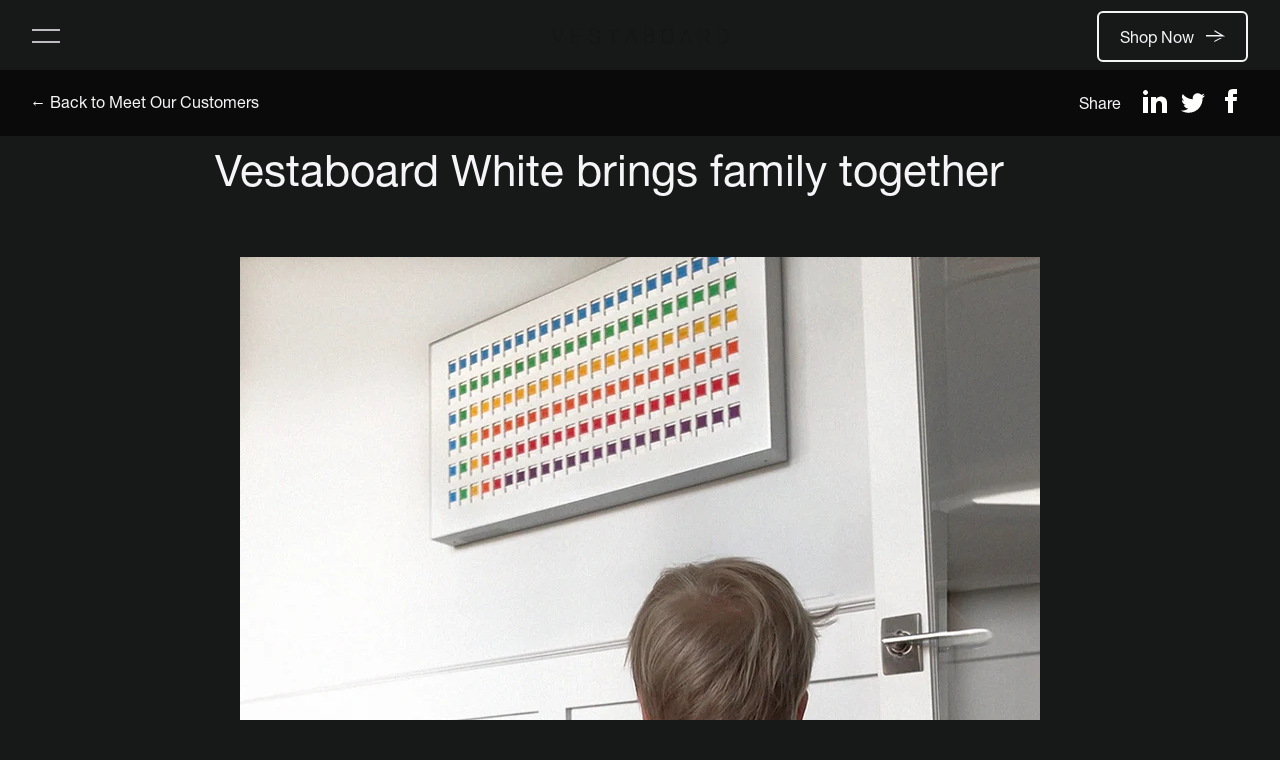

--- FILE ---
content_type: text/html; charset=UTF-8
request_url: https://www.vestaboard.com/customer-stories/erin-dohan
body_size: 13398
content:
<!doctype html><!--[if lt IE 7]> <html class="no-js lt-ie9 lt-ie8 lt-ie7" lang="en" > <![endif]--><!--[if IE 7]>    <html class="no-js lt-ie9 lt-ie8" lang="en" >        <![endif]--><!--[if IE 8]>    <html class="no-js lt-ie9" lang="en" >               <![endif]--><!--[if gt IE 8]><!--><html class="no-js" lang="en"><!--<![endif]--><head>
    <meta charset="utf-8">
    <meta http-equiv="X-UA-Compatible" content="IE=edge,chrome=1">
    <meta name="author" content="Rachel Rivas">
    <meta name="description" content="“I bought Vestaboard because I was impressed with the design. I had no idea it would become something the entire family was obsessed with!” ">
    <meta name="generator" content="HubSpot">
    <title>Vestaboard White brings family together</title>
    <link rel="shortcut icon" href="https://www.vestaboard.com/hubfs/Logos/VB_Icon_SQ-FAVICON-48px.png">
    
<meta name="viewport" content="width=device-width, initial-scale=1">

    <script src="/hs/hsstatic/jquery-libs/static-1.1/jquery/jquery-1.7.1.js"></script>
<script>hsjQuery = window['jQuery'];</script>
    <meta property="og:description" content="“I bought Vestaboard because I was impressed with the design. I had no idea it would become something the entire family was obsessed with!” ">
    <meta property="og:title" content="Vestaboard White brings family together">
    <meta name="twitter:description" content="“I bought Vestaboard because I was impressed with the design. I had no idea it would become something the entire family was obsessed with!” ">
    <meta name="twitter:title" content="Vestaboard White brings family together">

    

    

    <style>
a.cta_button{-moz-box-sizing:content-box !important;-webkit-box-sizing:content-box !important;box-sizing:content-box !important;vertical-align:middle}.hs-breadcrumb-menu{list-style-type:none;margin:0px 0px 0px 0px;padding:0px 0px 0px 0px}.hs-breadcrumb-menu-item{float:left;padding:10px 0px 10px 10px}.hs-breadcrumb-menu-divider:before{content:'›';padding-left:10px}.hs-featured-image-link{border:0}.hs-featured-image{float:right;margin:0 0 20px 20px;max-width:50%}@media (max-width: 568px){.hs-featured-image{float:none;margin:0;width:100%;max-width:100%}}.hs-screen-reader-text{clip:rect(1px, 1px, 1px, 1px);height:1px;overflow:hidden;position:absolute !important;width:1px}
</style>

<link rel="stylesheet" href="https://www.vestaboard.com/hubfs/hub_generated/module_assets/1/174329443973/1763136329246/module_Vestaboard_-_Header_not_fixed.min.css">
 
<style>
  #top-bar p{
  padding: 8px 15px 8px !important;
  margin-bottom: -2em;
  margin:0;
  font-size: 18px;
  line-height: 25px;
}
 
</style>

<link rel="stylesheet" href="https://www.vestaboard.com/hubfs/hub_generated/module_assets/1/58551020133/1741285539906/module_Customer_Single_Subhead.min.css">
    <script type="application/ld+json">
{"@context":"https://schema.org","@type":"VideoObject","contentUrl":"https://1984131.fs1.hubspotusercontent-na1.net/hubfs/1984131/erin-reel%20(1).mp4","dateModified":"2025-09-09T02:09:42.404Z","duration":"PT15.04S","height":1920,"name":"erin-reel (1)","thumbnailUrl":"https://api-na1.hubapi.com/filemanager/api/v3/files/thumbnail-redirect/94345113717?portalId=1984131&size=medium","uploadDate":"2022-12-06T16:01:29.681Z","width":1080}</script>



    
<!--  Added by GoogleTagManager integration -->
<script>
var _hsp = window._hsp = window._hsp || [];
window.dataLayer = window.dataLayer || [];
function gtag(){dataLayer.push(arguments);}

var useGoogleConsentModeV2 = true;
var waitForUpdateMillis = 1000;



var hsLoadGtm = function loadGtm() {
    if(window._hsGtmLoadOnce) {
      return;
    }

    if (useGoogleConsentModeV2) {

      gtag('set','developer_id.dZTQ1Zm',true);

      gtag('consent', 'default', {
      'ad_storage': 'denied',
      'analytics_storage': 'denied',
      'ad_user_data': 'denied',
      'ad_personalization': 'denied',
      'wait_for_update': waitForUpdateMillis
      });

      _hsp.push(['useGoogleConsentModeV2'])
    }

    (function(w,d,s,l,i){w[l]=w[l]||[];w[l].push({'gtm.start':
    new Date().getTime(),event:'gtm.js'});var f=d.getElementsByTagName(s)[0],
    j=d.createElement(s),dl=l!='dataLayer'?'&l='+l:'';j.async=true;j.src=
    'https://www.googletagmanager.com/gtm.js?id='+i+dl;f.parentNode.insertBefore(j,f);
    })(window,document,'script','dataLayer','GTM-NX4CTFV');

    window._hsGtmLoadOnce = true;
};

_hsp.push(['addPrivacyConsentListener', function(consent){
  if(consent.allowed || (consent.categories && consent.categories.analytics)){
    hsLoadGtm();
  }
}]);

</script>

<!-- /Added by GoogleTagManager integration -->




<script src="https://www.vestaboard.com/hubfs/hub_generated/template_assets/1/38957950171/1741265304131/template_v2-vestaboard.min.js"></script>


<link rel="stylesheet" href="https://use.typekit.net/pxg5ihh.css">
<title>Paramount Pixel Site Visits</title>
<script type="text/javascript" src="https://qscripts.s3.amazonaws.com/pscript.js"></script>
<script>
qbit('event', 'site_visit', {
 agid: '1480',
 adid: '{967382}',
referrer: document.referrer,
 site_url: window.location.href,
 timestamp: Date.now()
});
</script>
<link rel="amphtml" href="https://www.vestaboard.com/customer-stories/erin-dohan?hs_amp=true">

<meta property="og:image" content="https://www.vestaboard.com/hubfs/erin.jpg">
<meta property="og:image:width" content="1000">
<meta property="og:image:height" content="1000">

<meta name="twitter:image" content="https://www.vestaboard.com/hubfs/erin.jpg">


<meta property="og:url" content="https://www.vestaboard.com/customer-stories/erin-dohan">
<meta name="twitter:card" content="summary_large_image">

<link rel="canonical" href="https://www.vestaboard.com/customer-stories/erin-dohan">
<meta name="image" property="og:image" content="https://1984131.fs1.hubspotusercontent-na1.net/hubfs/1984131/VINYL%20-%20Feed%20-%20square.jpg">
<meta property="og:type" content="article">
<link rel="alternate" type="application/rss+xml" href="https://www.vestaboard.com/customer-stories/rss.xml">
<meta name="twitter:domain" content="www.vestaboard.com">
<script src="//platform.linkedin.com/in.js" type="text/javascript">
    lang: en_US
</script>

<meta http-equiv="content-language" content="en">
<link rel="stylesheet" href="//7052064.fs1.hubspotusercontent-na1.net/hubfs/7052064/hub_generated/template_assets/DEFAULT_ASSET/1769811743435/template_layout.min.css">

<link rel="stylesheet" href="https://www.vestaboard.com/hubfs/hub_generated/template_assets/1/6220208270/1763080499765/template_vestaboard.css">
<link rel="stylesheet" href="https://www.vestaboard.com/hubfs/hub_generated/template_assets/1/35818436140/1767043740222/template_v2-vestaboard.css">
<link rel="stylesheet" href="https://www.vestaboard.com/hubfs/hub_generated/template_assets/1/38518918628/1741265299114/template_vestaboard-blog-v2temp.css">




</head>
<body class="   hs-content-id-94337619370 hs-blog-post hs-blog-id-50904638564" style="">
<!--  Added by GoogleTagManager integration -->
<noscript><iframe src="https://www.googletagmanager.com/ns.html?id=GTM-NX4CTFV" height="0" width="0" style="display:none;visibility:hidden"></iframe></noscript>

<!-- /Added by GoogleTagManager integration -->

    <div class="header-container-wrapper">
    <div class="header-container container-fluid">

<div class="row-fluid-wrapper row-depth-1 row-number-1 ">
<div class="row-fluid ">
<div class="span12 widget-span widget-type-custom_widget " style="" data-widget-type="custom_widget" data-x="0" data-w="12">
<div id="hs_cos_wrapper_module_172228999389876" class="hs_cos_wrapper hs_cos_wrapper_widget hs_cos_wrapper_type_module" style="" data-hs-cos-general-type="widget" data-hs-cos-type="module"><link rel="stylesheet" href="https://cdnjs.cloudflare.com/ajax/libs/font-awesome/4.7.0/css/font-awesome.min.css">

 
<div id="v2-header-total">

<div style="z-index: 999;position:relative;display:none;" id="v2-header-container__background" class="v2-header-container"></div>


<div style="z-index: 999;position:relative;" id="v2-header-container" class="us v2-header-container">
 
  <div class="v2-header ">
    <div class="v-header__menu-icon">
      <div id="v2-header-button" class="v2-header__menu-button">
        <svg width="28px" height="28px" viewbox="0 0 28 28" version="1.1" xmlns="http://www.w3.org/2000/svg">
          <g>
            <line x1="0" y1="8" x2="28" y2="8" stroke-width="1.5" />
            <line x1="0" y1="20" x2="28" y2="20" stroke-width="1.5" />
          </g>

          <g>
            <line x1="0" y1="14" x2="28" y2="14" stroke-width="1.5" />
            <line x1="0" y1="14" x2="28" y2="14" stroke-width="1.5" />
          </g>
        </svg>
      </div>
    </div>
    <div class="v2-header__logo-container">
      <div class="v2-header__logo">
       
        <span id="hs_cos_wrapper_module_172228999389876_" class="hs_cos_wrapper hs_cos_wrapper_widget hs_cos_wrapper_type_logo" style="" data-hs-cos-general-type="widget" data-hs-cos-type="logo"><a href="http://vestaboard.com" id="hs-link-module_172228999389876_" style="border-width:0px;border:0px;"><img src="https://www.vestaboard.com/hs-fs/hubfs/VB-Logo-black@transparent-closeup.png?width=1585&amp;height=200&amp;name=VB-Logo-black@transparent-closeup.png" class="hs-image-widget " height="200" style="height: auto;width:1585px;border-width:0px;border:0px;" width="1585" alt="Vestaboard" title="Vestaboard" srcset="https://www.vestaboard.com/hs-fs/hubfs/VB-Logo-black@transparent-closeup.png?width=793&amp;height=100&amp;name=VB-Logo-black@transparent-closeup.png 793w, https://www.vestaboard.com/hs-fs/hubfs/VB-Logo-black@transparent-closeup.png?width=1585&amp;height=200&amp;name=VB-Logo-black@transparent-closeup.png 1585w, https://www.vestaboard.com/hs-fs/hubfs/VB-Logo-black@transparent-closeup.png?width=2378&amp;height=300&amp;name=VB-Logo-black@transparent-closeup.png 2378w, https://www.vestaboard.com/hs-fs/hubfs/VB-Logo-black@transparent-closeup.png?width=3170&amp;height=400&amp;name=VB-Logo-black@transparent-closeup.png 3170w, https://www.vestaboard.com/hs-fs/hubfs/VB-Logo-black@transparent-closeup.png?width=3963&amp;height=500&amp;name=VB-Logo-black@transparent-closeup.png 3963w, https://www.vestaboard.com/hs-fs/hubfs/VB-Logo-black@transparent-closeup.png?width=4755&amp;height=600&amp;name=VB-Logo-black@transparent-closeup.png 4755w" sizes="(max-width: 1585px) 100vw, 1585px"></a></span>
      </div>
    </div>
    <div class="v2-header__cta">
      <div id="v2-header__cta__container" class="v2-header__cta__container">
       
         <div class="none_inspire_comm" style="display: block;">
           <span id="hs_cos_wrapper_module_172228999389876_" class="hs_cos_wrapper hs_cos_wrapper_widget hs_cos_wrapper_type_cta" style="" data-hs-cos-general-type="widget" data-hs-cos-type="cta"><!--HubSpot Call-to-Action Code --><span class="hs-cta-wrapper" id="hs-cta-wrapper-4a897828-afe3-4ba0-8e54-557b1f088f1b"><span class="hs-cta-node hs-cta-4a897828-afe3-4ba0-8e54-557b1f088f1b" id="hs-cta-4a897828-afe3-4ba0-8e54-557b1f088f1b"><!--[if lte IE 8]><div id="hs-cta-ie-element"></div><![endif]--><a href="https://cta-redirect.hubspot.com/cta/redirect/1984131/4a897828-afe3-4ba0-8e54-557b1f088f1b" target="_blank" rel="noopener"><img class="hs-cta-img" id="hs-cta-img-4a897828-afe3-4ba0-8e54-557b1f088f1b" style="border-width:0px;" src="https://no-cache.hubspot.com/cta/default/1984131/4a897828-afe3-4ba0-8e54-557b1f088f1b.png" alt="Zum Shop  Shop Now  Shop"></a></span><script charset="utf-8" src="/hs/cta/cta/current.js"></script><script type="text/javascript"> hbspt.cta._relativeUrls=true;hbspt.cta.load(1984131, '4a897828-afe3-4ba0-8e54-557b1f088f1b', {"useNewLoader":"true","region":"na1"}); </script></span><!-- end HubSpot Call-to-Action Code --></span> </div>
       
       <div class="inspire_comm" style="display: none;">
         
     <span id="hs_cos_wrapper_module_172228999389876_" class="hs_cos_wrapper hs_cos_wrapper_widget hs_cos_wrapper_type_cta" style="" data-hs-cos-general-type="widget" data-hs-cos-type="cta"><!--HubSpot Call-to-Action Code --><span class="hs-cta-wrapper" id="hs-cta-wrapper-02373f07-e652-457a-8c3b-76c09743da04"><span class="hs-cta-node hs-cta-02373f07-e652-457a-8c3b-76c09743da04" id="hs-cta-02373f07-e652-457a-8c3b-76c09743da04"><!--[if lte IE 8]><div id="hs-cta-ie-element"></div><![endif]--><a href="https://cta-redirect.hubspot.com/cta/redirect/1984131/02373f07-e652-457a-8c3b-76c09743da04"><img class="hs-cta-img" id="hs-cta-img-02373f07-e652-457a-8c3b-76c09743da04" style="border-width:0px;" src="https://no-cache.hubspot.com/cta/default/1984131/02373f07-e652-457a-8c3b-76c09743da04.png" alt="Nominate"></a></span><script charset="utf-8" src="/hs/cta/cta/current.js"></script><script type="text/javascript"> hbspt.cta._relativeUrls=true;hbspt.cta.load(1984131, '02373f07-e652-457a-8c3b-76c09743da04', {"useNewLoader":"true","region":"na1"}); </script></span><!-- end HubSpot Call-to-Action Code --></span>   </div> 
      </div>
      
      
      
    </div>
  </div>
</div>
<div id="v2-mobile-menu-container" class="v2-mobile-menu-container" style="top:0;">
  <div id="v2-mobile-menu" class="v2-mobile-menu">
    <div style="margin-bottom: 1.75rem">
  
      <div class="none_inspire_comm" style="display: block;">
      <span id="hs_cos_wrapper_module_172228999389876_" class="hs_cos_wrapper hs_cos_wrapper_widget hs_cos_wrapper_type_cta" style="" data-hs-cos-general-type="widget" data-hs-cos-type="cta"><!--HubSpot Call-to-Action Code --><span class="hs-cta-wrapper" id="hs-cta-wrapper-4a897828-afe3-4ba0-8e54-557b1f088f1b"><span class="hs-cta-node hs-cta-4a897828-afe3-4ba0-8e54-557b1f088f1b" id="hs-cta-4a897828-afe3-4ba0-8e54-557b1f088f1b"><!--[if lte IE 8]><div id="hs-cta-ie-element"></div><![endif]--><a href="https://cta-redirect.hubspot.com/cta/redirect/1984131/4a897828-afe3-4ba0-8e54-557b1f088f1b" target="_blank" rel="noopener"><img class="hs-cta-img" id="hs-cta-img-4a897828-afe3-4ba0-8e54-557b1f088f1b" style="border-width:0px;" src="https://no-cache.hubspot.com/cta/default/1984131/4a897828-afe3-4ba0-8e54-557b1f088f1b.png" alt="Zum Shop  Shop Now  Shop"></a></span><script charset="utf-8" src="/hs/cta/cta/current.js"></script><script type="text/javascript"> hbspt.cta._relativeUrls=true;hbspt.cta.load(1984131, '4a897828-afe3-4ba0-8e54-557b1f088f1b', {"useNewLoader":"true","region":"na1"}); </script></span><!-- end HubSpot Call-to-Action Code --></span> 
      </div>
       <div class="inspire_comm" style="display: none;">
         
     <span id="hs_cos_wrapper_module_172228999389876_" class="hs_cos_wrapper hs_cos_wrapper_widget hs_cos_wrapper_type_cta" style="" data-hs-cos-general-type="widget" data-hs-cos-type="cta"><!--HubSpot Call-to-Action Code --><span class="hs-cta-wrapper" id="hs-cta-wrapper-02373f07-e652-457a-8c3b-76c09743da04"><span class="hs-cta-node hs-cta-02373f07-e652-457a-8c3b-76c09743da04" id="hs-cta-02373f07-e652-457a-8c3b-76c09743da04"><!--[if lte IE 8]><div id="hs-cta-ie-element"></div><![endif]--><a href="https://cta-redirect.hubspot.com/cta/redirect/1984131/02373f07-e652-457a-8c3b-76c09743da04"><img class="hs-cta-img" id="hs-cta-img-02373f07-e652-457a-8c3b-76c09743da04" style="border-width:0px;" src="https://no-cache.hubspot.com/cta/default/1984131/02373f07-e652-457a-8c3b-76c09743da04.png" alt="Nominate"></a></span><script charset="utf-8" src="/hs/cta/cta/current.js"></script><script type="text/javascript"> hbspt.cta._relativeUrls=true;hbspt.cta.load(1984131, '02373f07-e652-457a-8c3b-76c09743da04', {"useNewLoader":"true","region":"na1"}); </script></span><!-- end HubSpot Call-to-Action Code --></span>   </div> 
      
    </div>
<!--     <hr class="v2-mobile-menu__divider mobile-only"> -->
    <a href="/"><h6>Home</h6></a>
    <a href="/shop-detail"><h6>Vestaboard</h6></a>
    <a href="/white"><h6>Vestaboard White</h6></a>
    <a href="/product"><h6>Product Detail</h6></a>
    <a href="/software"><h6>Software</h6></a>
    <a href="/customer-stories"><h6>Meet Our Customers</h6></a>
    <a href="/home"><h6>At Home</h6></a>
    <a href="/work"><h6>At Work</h6></a>
    <a href="/trade"><h6>A&amp;D / Trade</h6></a>
    <a href="/dealers"><h6>Dealer Program</h6></a>
    <hr class="v2-mobile-menu__divider">
    <a href="/invest"><h6>Invest</h6></a>
    <a href="/help"><h6>For Customers</h6></a>
    <a href="https://shop.vestaboard.com/collections/accessories"><h6>Accessories &amp; Install</h6></a>
    <a href="/news"><h6>Newsroom</h6></a>
    <a href="/team"><h6>About Us</h6></a>
    <a href="/inspire-community"><h6>Community</h6></a>
    <hr class="v2-mobile-menu__divider">
    <a href="/contact"><h6>Contact</h6></a>
    <div class="v2-socials">
      <!-- <a href="https://www.linkedin.com/company/vestaboard-inc-"><img class="v2-socials__icon" src="https://f.hubspotusercontent30.net/hubfs/1984131/Assets/social_media_icons/linkedin-white.png" /></a> -->
      <a href="https://twitter.com/vestaboard"><img class="v2-socials__icon" src="https://www.vestaboard.com/hubfs/Assets/social_media_icons/twitter-white.png"></a>
      <a href="https://www.facebook.com/vestaboard"><img class="v2-socials__icon" src="https://www.vestaboard.com/hubfs/Assets/social_media_icons/facebook-white.png"></a>
      <a href="https://www.instagram.com/vestaboard/"><img class="v2-socials__icon" src="https://www.vestaboard.com/hubfs/Assets/social_media_icons/instagram-white.png"></a>
      <a href="https://youtube.com/vestaboard"><img class="v2-socials__icon" src="https://www.vestaboard.com/hubfs/Assets/social_media_icons/youtube-white.png"></a>
    </div>
  </div>
</div>

</div>
</div>

</div><!--end widget-span -->
</div><!--end row-->
</div><!--end row-wrapper -->

    </div><!--end header -->
</div><!--end header wrapper -->

<div class="body-container-wrapper">
    <div class="body-container container-fluid">

<div class="row-fluid-wrapper row-depth-1 row-number-1 ">
<div class="row-fluid ">
<div class="span12 widget-span widget-type-cell " style="" data-widget-type="cell" data-x="0" data-w="12">

<div class="row-fluid-wrapper row-depth-1 row-number-2 ">
<div class="row-fluid ">
<div id="single-customer-subheader" class="span12 widget-span widget-type-cell " style="" data-widget-type="cell" data-x="0" data-w="12">

<div class="row-fluid-wrapper row-depth-1 row-number-3 ">
<div class="row-fluid ">
<div class="span6 widget-span widget-type-custom_widget " style="" data-widget-type="custom_widget" data-x="0" data-w="6">
<div id="hs_cos_wrapper_module_1635424588062156" class="hs_cos_wrapper hs_cos_wrapper_widget hs_cos_wrapper_type_module" style="" data-hs-cos-general-type="widget" data-hs-cos-type="module"><a id="subheader-blog-link" href="https://www.vestaboard.com/customer-stories">← Back<span class="hidden-phone"> to Meet Our Customers</span></a></div>

</div><!--end widget-span -->
<div class="span6 widget-span widget-type-custom_widget " style="" data-widget-type="custom_widget" data-x="6" data-w="6">
<div id="hs_cos_wrapper_module_1636028786653205" class="hs_cos_wrapper hs_cos_wrapper_widget hs_cos_wrapper_type_module widget-type-social_sharing" style="" data-hs-cos-general-type="widget" data-hs-cos-type="module">

<div class="hs_cos_wrapper_type_social_sharing" data-hs-cos-general-type="widget" data-hs-cos-type="social_sharing"><span>Share</span>
  
	
  
  
 


   
    
    
			
		

    <a href="http://www.linkedin.com/shareArticle?mini=true&amp;url=https://www.vestaboard.com/customer-stories/erin-dohan&amp;utm_medium=social&amp;utm_source=linkedin" target="_blank">
      <svg xmlns="http://www.w3.org/2000/svg" width="24" height="24" viewbox="0 0 24 24"><path d="M4.98 3.5c0 1.381-1.11 2.5-2.48 2.5s-2.48-1.119-2.48-2.5c0-1.38 1.11-2.5 2.48-2.5s2.48 1.12 2.48 2.5zm.02 4.5h-5v16h5v-16zm7.982 0h-4.968v16h4.969v-8.399c0-4.67 6.029-5.052 6.029 0v8.399h4.988v-10.131c0-7.88-8.922-7.593-11.018-3.714v-2.155z" /></svg> 
    </a>
	

  
	
  
  
 

   
    
    
			
		

    <a href="https://twitter.com/intent/tweet?original_referer=https://www.vestaboard.com/customer-stories/erin-dohan&amp;utm_medium=social&amp;utm_source=twitter&amp;url=https://www.vestaboard.com/customer-stories/erin-dohan&amp;utm_medium=social&amp;utm_source=twitter&amp;source=tweetbutton&amp;text=" target="_blank">
      <svg xmlns="http://www.w3.org/2000/svg" style="position:relative; top:2px;" width="24" height="24" viewbox="0 0 24 24"><path d="M24 4.557c-.883.392-1.832.656-2.828.775 1.017-.609 1.798-1.574 2.165-2.724-.951.564-2.005.974-3.127 1.195-.897-.957-2.178-1.555-3.594-1.555-3.179 0-5.515 2.966-4.797 6.045-4.091-.205-7.719-2.165-10.148-5.144-1.29 2.213-.669 5.108 1.523 6.574-.806-.026-1.566-.247-2.229-.616-.054 2.281 1.581 4.415 3.949 4.89-.693.188-1.452.232-2.224.084.626 1.956 2.444 3.379 4.6 3.419-2.07 1.623-4.678 2.348-7.29 2.04 2.179 1.397 4.768 2.212 7.548 2.212 9.142 0 14.307-7.721 13.995-14.646.962-.695 1.797-1.562 2.457-2.549z" /></svg> 
    </a>
	

  
	
  
  
 

   
    
    
			
		

    <a href="http://www.facebook.com/share.php?u=https://www.vestaboard.com/customer-stories/erin-dohan&amp;utm_medium=social&amp;utm_source=facebook" target="_blank">
      <svg xmlns="http://www.w3.org/2000/svg" width="24" height="24" viewbox="0 0 24 24"><path d="M9 8h-3v4h3v12h5v-12h3.642l.358-4h-4v-1.667c0-.955.192-1.333 1.115-1.333h2.885v-5h-3.808c-3.596 0-5.192 1.583-5.192 4.615v3.385z" /></svg> 
    </a>
	

  
	
  

  
	
  

</div></div>

</div><!--end widget-span -->
</div><!--end row-->
</div><!--end row-wrapper -->

</div><!--end widget-span -->
</div><!--end row-->
</div><!--end row-wrapper -->

<div class="row-fluid-wrapper row-depth-1 row-number-4 ">
<div class="row-fluid ">
<div class="single-customer-container content-container v-header--offset">
  <div class="v-blog v-blog-header--offset">
  	
<div class="span12 widget-span widget-type-cell " style="" data-widget-type="cell" data-x="0" data-w="12">

<div class="row-fluid-wrapper row-depth-1 row-number-5 ">
<div class="row-fluid ">
<div class="span12 widget-span widget-type-blog_content " style="" data-widget-type="blog_content" data-x="0" data-w="12">
<style>
  .post-body img {
     margin-bottom: 24px;
     margin-top: 23px;
 }

 .post-body .hs_cos_wrapper_type_rich_text p {
     padding-top: 24px !important;
     padding-bottom: 24px !important;
 }

 .blog-section {
     max-width: 850px;
     margin: auto;
 }

 .single-customer-container .hs-embed-wrapper {
     margin-top: 24px !important;
     margin-bottom: 24px !important;
 }

 .v-blog.v-blog-header--offset {
     margin-top: 10px;
 }

 .blog-post-wrapper .post-header h1 {
     font-size: 48px;
     text-align: left;
 }

 .blog-post-wrapper #hubspot-author_data {
     font-size: 1em;
 }

 #customer-featured {}

 #customer-featured img {
     border-radius: 10px;
     margin-bottom: 24px;
 }

 .blog-post-wrapper .post-header h1 {
     font-size: 44px;
     color: #f5f5f7;
     font-weight: 500;
     margin-bottom: 0px;
 }

 #customer-blog-pagination a {
     padding: 25px 0;
     text-align: center;
     border-color: #a0a7ac;
     border-style: solid;
     border-width: 0;
 }

 #customer-blog-pagination a.disabled,
 #customer-blog-pagination a.disabled:hover {
     opacity: 10%;
     color: #f5f5f7 !important;
     cursor: default;
 }

 #customer-blog-pagination a.prev {
     border-width: 0 1px 0 0;
 }

 #customer-blog-pagination a.next {
     border-width: 0 0 0 1px;
 }

 #customer-blog-pagination {
     width: 100%;
     display: grid;
     grid-template-columns: 130px auto 130px;
     border-color: #a0a7ac;
     border-style: solid;
     border-width: 1px 0 1px 0;
     align-items: center;
 }

 #customer-blog-pagination h6 {
     text-align: center;
 }

 #customer-blog-links {
     max-width: 909px;
     display: grid;
     grid-template-columns: 48% 48%;
     justify-content: space-between;
     margin: 45px auto;
 }

 .customer-single-link {
     background-color: #0a0a0b;
     padding: 27px 30px;
     border-radius: 10px;
 }

 .customer-single-link h5 {
     font-size: 16px;
     color: #f5f5f7;
     font-weight: bold;
 }

 .customer-single-link h5 img {
     float: right;
     margin-top: 7px;
 }

 .customer-single-link h5:after {
     color: #f5f5f7;
 }

 .customer-single-link h6 {
     font-size: 14px;
     color: #7e878e;
     font-weight: normal;
 }

 @media(max-width:992px) {
     #customer-blog-links {}
 }

 @media(max-width:768px) {
     .single-customer-container {
         padding-left: 30px;
         padding-right: 30px;
     }

     .v-blog {
         overflow: visible;
     }

     .blog-post-wrapper .post-header h1 {
         font-size: 32px;
         text-align: left;
         margin-bottom: 0px;
     }

     #customer-featured {
         margin-left: -30px;
         margin-right: -30px;
     }

     #customer-featured img {
         border-radius: 0;
     }

     #customer-blog-pagination {
         grid-template-columns: 87px auto 87px;
     }

     #customer-blog-pagination a,
     #customer-blog-pagination h6 {
         font-size: 14px;
     }

     .customer-recent-title {
         padding-bottom: 0;
         text-align: left !important;
         margin-top: 48px;
     }

     #customer-blog-links {
         margin: 25px 0 32px 0;
     }

     .customer-single-link h5 img {
         display: block;
         float: none;
     }

     #customer-blog-pagination {
         width: 100vw;
         margin-left: -30px;
         margin-right: -30px;
     }

     .customer-single-link h6 {
         margin-top: 40px;
     }

     .post-body .hs_cos_wrapper_type_rich_text p {
         padding-top: 12px !important;
         padding-bottom: 12px !important;
     }

     .post-body img {
         margin-bottom: 12px;
         margin-top: 12px;
     }

     .single-customer-container .hs-embed-wrapper {
         margin-top: 12px !important;
         margin-bottom: 12px !important;
     }
 }
</style>

<div class="blog-section">
    <div class="blog-post-wrapper cell-wrapper">
        <div class="section post-header clearfix">          
            <h1>
              <span id="hs_cos_wrapper_name" class="hs_cos_wrapper hs_cos_wrapper_meta_field hs_cos_wrapper_type_text" style="" data-hs-cos-general-type="meta_field" data-hs-cos-type="text">Vestaboard White brings family together</span>
            </h1> 
         </div>        
        <div class="section post-body">
<!--          <div class="hs-featured-image-wrapper" id="customer-featured">
                              
                                <img src="https://1984131.fs1.hubspotusercontent-na1.net/hubfs/1984131/erin.jpg" class="hs-featured-image">
                               
                           
          </div> -->
            <span id="hs_cos_wrapper_post_body" class="hs_cos_wrapper hs_cos_wrapper_meta_field hs_cos_wrapper_type_rich_text" style="" data-hs-cos-general-type="meta_field" data-hs-cos-type="rich_text"><p style="text-align: center;"><img src="https://www.vestaboard.com/hs-fs/hubfs/erin-1.png?width=800&amp;height=800&amp;name=erin-1.png" alt="erin-1" width="800" height="800" loading="lazy" style="height: auto; max-width: 100%; width: 800px;" srcset="https://www.vestaboard.com/hs-fs/hubfs/erin-1.png?width=400&amp;height=400&amp;name=erin-1.png 400w, https://www.vestaboard.com/hs-fs/hubfs/erin-1.png?width=800&amp;height=800&amp;name=erin-1.png 800w, https://www.vestaboard.com/hs-fs/hubfs/erin-1.png?width=1200&amp;height=1200&amp;name=erin-1.png 1200w, https://www.vestaboard.com/hs-fs/hubfs/erin-1.png?width=1600&amp;height=1600&amp;name=erin-1.png 1600w, https://www.vestaboard.com/hs-fs/hubfs/erin-1.png?width=2000&amp;height=2000&amp;name=erin-1.png 2000w, https://www.vestaboard.com/hs-fs/hubfs/erin-1.png?width=2400&amp;height=2400&amp;name=erin-1.png 2400w" sizes="(max-width: 800px) 100vw, 800px"></p>
<p>“Vestaboard White is the perfect finishing touch for my office,” says customer Erin Dohan in Chicago, Illinois. She has been working from home since becoming a mother, and her office was designed to be a creative and professional environment.</p>
<p>Erin needed an organizational piece for her home office but didn't want a traditional whiteboard or chalkboard. “I wanted something beautiful that could work as functional art,” she continues.&nbsp;</p>
<p>Her closest coworkers have access to send messages to her Vestaboard, allowing her to feel in sync with the office even though she works from home. "Vestaboard does more than just keep me organized; it also connects me to my team. They like to send me fun messages about what's going on in the office, as well as reminders!"</p>
<p>Erin's husband Patrick, VP of Design at Capital One, purchased Vestaboard White as his wife's first Mother's Day gift. "I bought it at the time because I was impressed with the elegant and thoughtful design. I had no idea it would become something the entire family, including our son, was obsessed with," Patrick says. Their toddler enjoys watching Vestaboard change and describing what he sees, such as colors!</p>
<p>"I love getting good morning messages from my husband, updates from coworkers, and, most of all, seeing how our son reacts to Vestaboard," Erin says. “It brings our family together.”</p>
<p>&nbsp;</p>
<div class="hs-video-widget" data-hsv-embed-id="b2a42fe6-6ba8-423d-94b3-7cb01a00acf9">
  <div class="hs-video-container" style="max-width: 450.0925354719309px; margin: 0 auto;">
    <div class="hs-video-wrapper" style="position: relative; height: 0; padding-bottom: 56.25%">
      <iframe data-hsv-src="https://play.hubspotvideo.com/v/1984131/id/94345113718" referrerpolicy="origin" sandbox="allow-forms allow-scripts allow-same-origin allow-popups" allow="autoplay; fullscreen;" style="position: absolute !important; width: 100% !important; height: 100% !important; left: 0; top: 0; border: 0 none; pointer-events: initial" title="HubSpot Video" loading="lazy" data-hsv-id="94345113718" data-hsv-style="" data-hsv-width="450.0925354719309" data-hsv-height="800" data-hsv-autoplay="false" data-hsv-loop="false" data-hsv-muted="false" data-hsv-hidden-controls="false" data-hsv-full-width="false"></iframe>
    </div>
  </div>
</div>
<p>&nbsp;</p>
<p><span style="text-decoration: underline;"><a href="/home" rel="noopener">Learn more about Vestaboard At Home</a></span>.<br><!--more--></p></span>
        </div>
      
        
             <p id="hubspot-topic_data"> Tags:
                
                    <a class="topic-link" href="https://www.vestaboard.com/customer-stories/tag/home">Home</a>,
                
                    <a class="topic-link" href="https://www.vestaboard.com/customer-stories/tag/vestaboard">Vestaboard+</a>,
                
                    <a class="topic-link" href="https://www.vestaboard.com/customer-stories/tag/vestaboard-white">Vestaboard White</a>
                
             </p>
        
    
      
  
    </div>
</div>
<!-- /blog sectioni -->
  <div id="customer-blog-links">
          <div class="customer-single-link"><a href="https://www.vestaboard.com/home"><h5>Vestaboard At Home <img src="https://www.vestaboard.com/hubfs/Assets/icons/arrow_small.svg"></h5><h6>Be inspired and organized </h6></a></div>
          <div class="customer-single-link"><a href="https://www.vestaboard.com/work"><h5>Vestaboard At Work <img src="https://www.vestaboard.com/hubfs/Assets/icons/arrow_small.svg"></h5><h6>Motivate your team and stay in sync</h6></a></div>
      </div>
    <div id="customer-blog-pagination">
        
          <a class="prev" href="/customer-stories/sabine-cafe-market">           
           Previous </a>
      
        <h6>
          Recent Stories
        </h6>
        
          <a class="next" href="/customer-stories/vinyl-restaurant-bar"> Next  
             </a>
      
         
     </div></div>

</div><!--end row-->
</div><!--end row-wrapper -->

<div class="row-fluid-wrapper row-depth-1 row-number-6 ">
<div class="row-fluid ">
<div class="span12 widget-span widget-type-cell " style="" data-widget-type="cell" data-x="0" data-w="12">

<div class="row-fluid-wrapper row-depth-1 row-number-7 ">
<div class="row-fluid ">
<div class="span12 widget-span widget-type-custom_widget " style="" data-widget-type="custom_widget" data-x="0" data-w="12">
<div id="hs_cos_wrapper_module_1635434945549970" class="hs_cos_wrapper hs_cos_wrapper_widget hs_cos_wrapper_type_module widget-type-post_listing" style="" data-hs-cos-general-type="widget" data-hs-cos-type="module"><p class="customer-recent-title"> </p>

<div id="customer-recent-posts">

 
  
  
  
 
  
  
  
 
  
  
  
 
  
  
  
 
  
  
  
 
  
  
  
 
  
  
  
 
  
  
  
 
  
  
  
 
  
  
  
 
  
  
  
 
  
  
  
 
  
  
  
 
  
  
  
 
  
  
  
 
  
  
  
 
  
  
  
 
  
  
  
 
  
  
  
 
  
  
  
 
  
  
  
 
  
  
  
 
  
  
  
 
  
  
  
 
  
  
  
 
  
  
  
 
  
  
  
 
  
  
  
 
  
  
  
 
  
  
  
 
  
  
  
 
  
  
  
 
  
  
  
 
  
  
  
 
  
  
  
 
  
  
  
 
  
  
  
 
  
  
  
 
  
  
  
 
  
  
  
 
  
  
  
 
  
  
  
 
  
  
  
 
  
  
  
 
  
  
  
 
  
  
  
 
  
  
  
 
  
  
  
 
  
  
  
 
  
  
  
 
  
  
  
 
  
  
  
 
  
  
  
 
  
  
  
 
  
  
  
 
  
  
  
 
  
  
  
 
  
  
  
 
  
  
  
 
  
  
  
 
  
  
  
 
  
  
  
 
  
  
  
 
  
  
  
 
  
  
  
 
  
  
  
 
  
  
  
 
  
  
  
 
  
  
  
 
  
  
  
 
  
  
  
 
  
  
  
 
  
  
  
 
  
  
  
 
  
  
  
 
  
  
  
 
  
  
  
  
<div class="customer-rec">
  <div class="customer-rec-inner">
    
 
    <div class="post-featured-image"><a href="https://www.vestaboard.com/customer-stories/sabine-cafe-market"><img src="https://www.vestaboard.com/hubfs/Sabine-sq0.jpg"></a></div>
  <div class="customer-title">
    
  <h3><a href="https://www.vestaboard.com/customer-stories/sabine-cafe-market">Sabine Café says Vestaboard is "perfect for getting our specials noticed"</a></h3>
    
                                <span style="color:#7e878e;"> <a class="topic-link" href="https://www.vestaboard.com/customer-stories/tag/hospitality">Hospitality</a>,</span> 
    
                                <span style="color:#7e878e;"> <a class="topic-link" href="https://www.vestaboard.com/customer-stories/tag/work">Work</a>,</span> 
    
                                <span style="color:#7e878e;"> <a class="topic-link" href="https://www.vestaboard.com/customer-stories/tag/bar">Bar</a>,</span> 
    
                                <span style="color:#7e878e;"> <a class="topic-link" href="https://www.vestaboard.com/customer-stories/tag/retail">Retail</a></span> 
    
  </div> </div></div>
 

  
 
  
  
  
  
<div class="customer-rec">
  <div class="customer-rec-inner">
    
 
    <div class="post-featured-image"><a href="https://www.vestaboard.com/customer-stories/brandi-sellers"><img src="https://www.vestaboard.com/hubfs/Brandi-thumb4%20(1).jpg"></a></div>
  <div class="customer-title">
    
  <h3><a href="https://www.vestaboard.com/customer-stories/brandi-sellers">Family shares special moments on Vestaboard</a></h3>
    
                                <span style="color:#7e878e;"> <a class="topic-link" href="https://www.vestaboard.com/customer-stories/tag/home">Home</a>,</span> 
    
                                <span style="color:#7e878e;"> <a class="topic-link" href="https://www.vestaboard.com/customer-stories/tag/vestaboard">Vestaboard+</a></span> 
    
  </div> </div></div>
 

  
 
  
  
  
  
<div class="customer-rec">
  <div class="customer-rec-inner">
    
 
    <div class="post-featured-image"><a href="https://www.vestaboard.com/customer-stories/guild-theatre"><img src="https://www.vestaboard.com/hubfs/Guild-sq.jpg"></a></div>
  <div class="customer-title">
    
  <h3><a href="https://www.vestaboard.com/customer-stories/guild-theatre">Vestaboard acts as promotional tool for The Guild Theatre</a></h3>
    
                                <span style="color:#7e878e;"> <a class="topic-link" href="https://www.vestaboard.com/customer-stories/tag/work">Work</a></span> 
    
  </div> </div></div>
 

  
 
  
  
  
  
<div class="customer-rec">
  <div class="customer-rec-inner">
    
 
    <div class="post-featured-image"><a href="https://www.vestaboard.com/customer-stories/alli-k"><img src="https://www.vestaboard.com/hubfs/allik-sq%20(1).jpg"></a></div>
  <div class="customer-title">
    
  <h3><a href="https://www.vestaboard.com/customer-stories/alli-k">Vestaboard mesmerizes artist Alli K</a></h3>
    
                                <span style="color:#7e878e;"> <a class="topic-link" href="https://www.vestaboard.com/customer-stories/tag/home">Home</a></span> 
    
  </div> </div></div>
 

  
 
  
  
  
  
<div class="customer-rec">
  <div class="customer-rec-inner">
    
 
    <div class="post-featured-image"><a href="https://www.vestaboard.com/customer-stories/steve-chazin"><img src="https://www.vestaboard.com/hubfs/schazin.jpg"></a></div>
  <div class="customer-title">
    
  <h3><a href="https://www.vestaboard.com/customer-stories/steve-chazin">Family finds connection, organization, and celebration with Vestaboard</a></h3>
    
                                <span style="color:#7e878e;"> <a class="topic-link" href="https://www.vestaboard.com/customer-stories/tag/home">Home</a></span> 
    
  </div> </div></div>
 

  
 
  
  
  
  
<div class="customer-rec">
  <div class="customer-rec-inner">
    
 
    <div class="post-featured-image"><a href="https://www.vestaboard.com/customer-stories/village-kids-dental"><img src="https://www.vestaboard.com/hubfs/villagekids%20(1).jpg"></a></div>
  <div class="customer-title">
    
  <h3><a href="https://www.vestaboard.com/customer-stories/village-kids-dental">Vestaboard creates fun and welcoming waiting room at pediatric dentist’s office</a></h3>
    
                                <span style="color:#7e878e;"> <a class="topic-link" href="https://www.vestaboard.com/customer-stories/tag/work">Work</a>,</span> 
    
                                <span style="color:#7e878e;"> <a class="topic-link" href="https://www.vestaboard.com/customer-stories/tag/health-and-wellness">Health and Wellness</a></span> 
    
  </div> </div></div>
 

  
 
  
  
  
  
<div class="customer-rec">
  <div class="customer-rec-inner">
    
 
    <div class="post-featured-image"><a href="https://www.vestaboard.com/customer-stories/dao-family"><img src="https://www.vestaboard.com/hubfs/mother2%20(1).png"></a></div>
  <div class="customer-title">
    
  <h3><a href="https://www.vestaboard.com/customer-stories/dao-family">Vestaboard plays essential role in family’s daily routine</a></h3>
    
                                <span style="color:#7e878e;"> <a class="topic-link" href="https://www.vestaboard.com/customer-stories/tag/home">Home</a></span> 
    
  </div> </div></div>
 

  
 
  
  
  
  
<div class="customer-rec">
  <div class="customer-rec-inner">
    
 
    <div class="post-featured-image"><a href="https://www.vestaboard.com/customer-stories/natalia-talkowska"><img src="https://www.vestaboard.com/hubfs/natalka-sq%20(1).jpg"></a></div>
  <div class="customer-title">
    
  <h3><a href="https://www.vestaboard.com/customer-stories/natalia-talkowska">Creative business owner uses Vestaboard to inspire</a></h3>
    
                                <span style="color:#7e878e;"> <a class="topic-link" href="https://www.vestaboard.com/customer-stories/tag/living-room">Living Room</a></span> 
    
  </div> </div></div>
 

  
 
  
  
  
  
<div class="customer-rec">
  <div class="customer-rec-inner">
    
 
    <div class="post-featured-image"><a href="https://www.vestaboard.com/customer-stories/rei-store"><img src="https://www.vestaboard.com/hubfs/REI%201080x1080.png"></a></div>
  <div class="customer-title">
    
  <h3><a href="https://www.vestaboard.com/customer-stories/rei-store">REI’s Vestaboard excites customers at the service desk</a></h3>
    
                                <span style="color:#7e878e;"> <a class="topic-link" href="https://www.vestaboard.com/customer-stories/tag/video">Video</a>,</span> 
    
                                <span style="color:#7e878e;"> <a class="topic-link" href="https://www.vestaboard.com/customer-stories/tag/work">Work</a>,</span> 
    
                                <span style="color:#7e878e;"> <a class="topic-link" href="https://www.vestaboard.com/customer-stories/tag/vestaboard">Vestaboard+</a>,</span> 
    
                                <span style="color:#7e878e;"> <a class="topic-link" href="https://www.vestaboard.com/customer-stories/tag/retail">Retail</a>,</span> 
    
                                <span style="color:#7e878e;"> <a class="topic-link" href="https://www.vestaboard.com/customer-stories/tag/commercial-design">Commercial Design</a></span> 
    
  </div> </div></div>
 

  
 
  
  
  
  
<div class="customer-rec">
  <div class="customer-rec-inner">
    
 
    <div class="post-featured-image"><a href="https://www.vestaboard.com/customer-stories/modernist-home"><img src="https://www.vestaboard.com/hubfs/gatos-moc-sq.jpg"></a></div>
  <div class="customer-title">
    
  <h3><a href="https://www.vestaboard.com/customer-stories/modernist-home">Vestaboard completes historic home renovation for Thawer family</a></h3>
    
                                <span style="color:#7e878e;"> <a class="topic-link" href="https://www.vestaboard.com/customer-stories/tag/home">Home</a>,</span> 
    
                                <span style="color:#7e878e;"> <a class="topic-link" href="https://www.vestaboard.com/customer-stories/tag/interior-design">Interior Design</a></span> 
    
  </div> </div></div>
 

  
 
  
  
  
  
<div class="customer-rec">
  <div class="customer-rec-inner">
    
 
    <div class="post-featured-image"><a href="https://www.vestaboard.com/customer-stories/vesuvio-bakery"><img src="https://www.vestaboard.com/hubfs/vesuvio-03.jpg"></a></div>
  <div class="customer-title">
    
  <h3><a href="https://www.vestaboard.com/customer-stories/vesuvio-bakery">Vestaboard catches customers' attention as menu at Vesuvio Bakery in NYC</a></h3>
    
                                <span style="color:#7e878e;"> <a class="topic-link" href="https://www.vestaboard.com/customer-stories/tag/coffeeshop">Coffeeshop</a>,</span> 
    
                                <span style="color:#7e878e;"> <a class="topic-link" href="https://www.vestaboard.com/customer-stories/tag/hospitality">Hospitality</a>,</span> 
    
                                <span style="color:#7e878e;"> <a class="topic-link" href="https://www.vestaboard.com/customer-stories/tag/work">Work</a>,</span> 
    
                                <span style="color:#7e878e;"> <a class="topic-link" href="https://www.vestaboard.com/customer-stories/tag/commercial-design">Commercial Design</a></span> 
    
  </div> </div></div>
 

  
 
  
  
  
  
<div class="customer-rec">
  <div class="customer-rec-inner">
    
 
    <div class="post-featured-image"><a href="https://www.vestaboard.com/customer-stories/uk-living-room"><img src="https://www.vestaboard.com/hubfs/ford-bw.jpg"></a></div>
  <div class="customer-title">
    
  <h3><a href="https://www.vestaboard.com/customer-stories/uk-living-room">Vestaboard helps family stay connected between continents</a></h3>
    
                                <span style="color:#7e878e;"> <a class="topic-link" href="https://www.vestaboard.com/customer-stories/tag/home">Home</a></span> 
    
  </div> </div></div>
 

  
 
  
  
  
  
<div class="customer-rec">
  <div class="customer-rec-inner">
    
 
    <div class="post-featured-image"><a href="https://www.vestaboard.com/customer-stories/centro-dealer"><img src="https://www.vestaboard.com/hubfs/centro-moc-1.jpg"></a></div>
  <div class="customer-title">
    
  <h3><a href="https://www.vestaboard.com/customer-stories/centro-dealer">Centro Modern Furnishing engages customers with Vestaboard+</a></h3>
    
                                <span style="color:#7e878e;"> <a class="topic-link" href="https://www.vestaboard.com/customer-stories/tag/home">Home</a></span> 
    
  </div> </div></div>
 

  
 
  
  
  
  
<div class="customer-rec">
  <div class="customer-rec-inner">
    
 
    <div class="post-featured-image"><a href="https://www.vestaboard.com/customer-stories/johns-crazy-socks"><img src="https://www.vestaboard.com/hubfs/jonhs-square-1.jpg"></a></div>
  <div class="customer-title">
    
  <h3><a href="https://www.vestaboard.com/customer-stories/johns-crazy-socks">John’s Crazy Socks spreads happiness through Vestaboard</a></h3>
    
                                <span style="color:#7e878e;"> <a class="topic-link" href="https://www.vestaboard.com/customer-stories/tag/inspire-community">Inspire Community</a>,</span> 
    
                                <span style="color:#7e878e;"> <a class="topic-link" href="https://www.vestaboard.com/customer-stories/tag/work">Work</a>,</span> 
    
                                <span style="color:#7e878e;"> <a class="topic-link" href="https://www.vestaboard.com/customer-stories/tag/retail">Retail</a></span> 
    
  </div> </div></div>
 

  
 
  
  
  
  
<div class="customer-rec">
  <div class="customer-rec-inner">
    
 
    <div class="post-featured-image"><a href="https://www.vestaboard.com/customer-stories/smart-home-tech-dealer"><img src="https://www.vestaboard.com/hubfs/ght-1.png"></a></div>
  <div class="customer-title">
    
  <h3><a href="https://www.vestaboard.com/customer-stories/smart-home-tech-dealer">"Vestaboard sets our showroom apart" for custom electronics company, GHT Group</a></h3>
    
                                <span style="color:#7e878e;"> <a class="topic-link" href="https://www.vestaboard.com/customer-stories/tag/work">Work</a>,</span> 
    
                                <span style="color:#7e878e;"> <a class="topic-link" href="https://www.vestaboard.com/customer-stories/tag/retail">Retail</a></span> 
    
  </div> </div></div>
 

  
 
  
  
  
  
<div class="customer-rec">
  <div class="customer-rec-inner">
    
 
    <div class="post-featured-image"><a href="https://www.vestaboard.com/customer-stories/vestaboard-family-investor"><img src="https://www.vestaboard.com/hubfs/von-allmen-sea.jpg"></a></div>
  <div class="customer-title">
    
  <h3><a href="https://www.vestaboard.com/customer-stories/vestaboard-family-investor">Vestaboard is family’s centerpiece for dream home</a></h3>
    
                                <span style="color:#7e878e;"> <a class="topic-link" href="https://www.vestaboard.com/customer-stories/tag/home">Home</a></span> 
    
  </div> </div></div>
 

  
 
  
  
  
  
<div class="customer-rec">
  <div class="customer-rec-inner">
    
 
    <div class="post-featured-image"><a href="https://www.vestaboard.com/customer-stories/oyler-hines-office"><img src="https://www.vestaboard.com/hubfs/thumb-sq.jpg"></a></div>
  <div class="customer-title">
    
  <h3><a href="https://www.vestaboard.com/customer-stories/oyler-hines-office">Company culture and marketing boosted by Vestaboard at Oyler Hines group</a></h3>
    
                                <span style="color:#7e878e;"> <a class="topic-link" href="https://www.vestaboard.com/customer-stories/tag/video">Video</a>,</span> 
    
                                <span style="color:#7e878e;"> <a class="topic-link" href="https://www.vestaboard.com/customer-stories/tag/office">Office</a>,</span> 
    
                                <span style="color:#7e878e;"> <a class="topic-link" href="https://www.vestaboard.com/customer-stories/tag/work">Work</a>,</span> 
    
                                <span style="color:#7e878e;"> <a class="topic-link" href="https://www.vestaboard.com/customer-stories/tag/customer">Customer</a></span> 
    
  </div> </div></div>
 

  
 
  
  
  
  
<div class="customer-rec">
  <div class="customer-rec-inner">
    
 
    <div class="post-featured-image"><a href="https://www.vestaboard.com/customer-stories/teaching-son-through-vestaboard"><img src="https://www.vestaboard.com/hubfs/terleskin-sq.png"></a></div>
  <div class="customer-title">
    
  <h3><a href="https://www.vestaboard.com/customer-stories/teaching-son-through-vestaboard">Customer loves teaching his son at home through Vestaboard</a></h3>
    
                                <span style="color:#7e878e;"> <a class="topic-link" href="https://www.vestaboard.com/customer-stories/tag/home">Home</a></span> 
    
  </div> </div></div>
 

  
 
  
  
  
  
<div class="customer-rec">
  <div class="customer-rec-inner">
    
 
    <div class="post-featured-image"><a href="https://www.vestaboard.com/customer-stories/roam-co-working"><img src="https://www.vestaboard.com/hubfs/Screen%20Shot%202022-08-02%20at%208.57.53%20AM.png"></a></div>
  <div class="customer-title">
    
  <h3><a href="https://www.vestaboard.com/customer-stories/roam-co-working">Vestaboard encourages collaboration in co-working space</a></h3>
    
                                <span style="color:#7e878e;"> <a class="topic-link" href="https://www.vestaboard.com/customer-stories/tag/office">Office</a>,</span> 
    
                                <span style="color:#7e878e;"> <a class="topic-link" href="https://www.vestaboard.com/customer-stories/tag/work">Work</a>,</span> 
    
                                <span style="color:#7e878e;"> <a class="topic-link" href="https://www.vestaboard.com/customer-stories/tag/commercial-design">Commercial Design</a></span> 
    
  </div> </div></div>
 

  
 
  
  
  
  
<div class="customer-rec">
  <div class="customer-rec-inner">
    
 
    <div class="post-featured-image"><a href="https://www.vestaboard.com/customer-stories/content-creator"><img src="https://www.vestaboard.com/hubfs/Alex-Skinner-Vestaboard.jpg"></a></div>
  <div class="customer-title">
    
  <h3><a href="https://www.vestaboard.com/customer-stories/content-creator">Vestaboard+ user enchants Vestaboard with Harry Potter channel</a></h3>
    
                                <span style="color:#7e878e;"> <a class="topic-link" href="https://www.vestaboard.com/customer-stories/tag/home">Home</a></span> 
    
  </div> </div></div>
 

  
 
  
  
  
  
<div class="customer-rec">
  <div class="customer-rec-inner">
    
 
    <div class="post-featured-image"><a href="https://www.vestaboard.com/customer-stories/lady-bird-taco"><img src="https://www.vestaboard.com/hubfs/image%20(5).png"></a></div>
  <div class="customer-title">
    
  <h3><a href="https://www.vestaboard.com/customer-stories/lady-bird-taco">Restaurant owner chooses Vestaboard to share joy</a></h3>
    
                                <span style="color:#7e878e;"> <a class="topic-link" href="https://www.vestaboard.com/customer-stories/tag/hospitality">Hospitality</a>,</span> 
    
                                <span style="color:#7e878e;"> <a class="topic-link" href="https://www.vestaboard.com/customer-stories/tag/work">Work</a>,</span> 
    
                                <span style="color:#7e878e;"> <a class="topic-link" href="https://www.vestaboard.com/customer-stories/tag/restaurant">Restaurant</a>,</span> 
    
                                <span style="color:#7e878e;"> <a class="topic-link" href="https://www.vestaboard.com/customer-stories/tag/customer">Customer</a></span> 
    
  </div> </div></div>
 

  
 
  
  
  
  
<div class="customer-rec">
  <div class="customer-rec-inner">
    
 
    <div class="post-featured-image"><a href="https://www.vestaboard.com/customer-stories/interior-design"><img src="https://www.vestaboard.com/hubfs/lara-sq-1.jpg"></a></div>
  <div class="customer-title">
    
  <h3><a href="https://www.vestaboard.com/customer-stories/interior-design">Vestaboard is the perfect finishing piece for designer and her client</a></h3>
    
                                <span style="color:#7e878e;"> <a class="topic-link" href="https://www.vestaboard.com/customer-stories/tag/home">Home</a>,</span> 
    
                                <span style="color:#7e878e;"> <a class="topic-link" href="https://www.vestaboard.com/customer-stories/tag/interior-design">Interior Design</a></span> 
    
  </div> </div></div>
 

  
 
  
  
  
  
<div class="customer-rec">
  <div class="customer-rec-inner">
    
 
    <div class="post-featured-image"><a href="https://www.vestaboard.com/customer-stories/friends-of-the-children"><img src="https://www.vestaboard.com/hubfs/FriendsKlamath_VestaBoard-sq.jpg"></a></div>
  <div class="customer-title">
    
  <h3><a href="https://www.vestaboard.com/customer-stories/friends-of-the-children">Vestaboard reinforces organization’s core values</a></h3>
    
                                <span style="color:#7e878e;"> <a class="topic-link" href="https://www.vestaboard.com/customer-stories/tag/inspire-community">Inspire Community</a>,</span> 
    
                                <span style="color:#7e878e;"> <a class="topic-link" href="https://www.vestaboard.com/customer-stories/tag/work">Work</a>,</span> 
    
                                <span style="color:#7e878e;"> <a class="topic-link" href="https://www.vestaboard.com/customer-stories/tag/health-and-wellness">Health and Wellness</a></span> 
    
  </div> </div></div>
 

  
 
  
  
  
  
<div class="customer-rec">
  <div class="customer-rec-inner">
    
 
    <div class="post-featured-image"><a href="https://www.vestaboard.com/customer-stories/fastmail-developer"><img src="https://www.vestaboard.com/hubfs/fastmail-sq.jpg"></a></div>
  <div class="customer-title">
    
  <h3><a href="https://www.vestaboard.com/customer-stories/fastmail-developer">Vestaboard’s cloud API fosters a creative and connected workplace culture</a></h3>
    
                                <span style="color:#7e878e;"> <a class="topic-link" href="https://www.vestaboard.com/customer-stories/tag/office">Office</a>,</span> 
    
                                <span style="color:#7e878e;"> <a class="topic-link" href="https://www.vestaboard.com/customer-stories/tag/work">Work</a>,</span> 
    
                                <span style="color:#7e878e;"> <a class="topic-link" href="https://www.vestaboard.com/customer-stories/tag/api">API</a></span> 
    
  </div> </div></div>
 

  
 
   </div>
<style> 
  #customer-recent-posts{
/*     display:grid;
    grid-template-columns: 22% 22% 22% 22%;
    grid-column-gap:4%; */
  } 
  .customer-rec{ 
    display:inline-block;  
  }
   .customer-rec-inner{ 
    padding:0 24px;  
  }
  .customer-rec .post-featured-image{
      padding-bottom:100%;
    position:relative;
    max-width:300px;
  }
  .customer-rec img{
    position:absolute;
    top:0;
    object-fit:cover;
    border-radius:10px;
    width:100%;
    height:100%;
  }
  .customer-title{
     padding:16px 8px; 
  }
  .customer-rec h3{
    font-size:16px;
    line-height:26px;
     
    
    overflow: hidden;
   
/*     max-height: 1em; */
    position: relative;
 font-weight:bold;

    white-space: nowrap;
    background-color: #171818;
   
  }
   .customer-rec h3:before{
       content: '';
    width: 100%;
    height: 100%;
    position: absolute;
    left: 0;
    top: 0;
    bottom: 0;
    background: linear-gradient(-90deg,#171818 0%,#17181800 20%);
    max-height: 2.4em;
   
  }
  #hubspot-topic_data,
  .topic-link {
     font-size: 12px;  
    color: #7e878e;
    
}
  .new-photos-nav {
    position: absolute;
    top:125px;
    display: block;
    z-index: 1000;
      transform: translateY(-50%)
}
  .customer-recent-title{
        text-align: center;
    margin-bottom: 2em;
    margin-top: 1.5em;
  }
 
    

    .new-photos-nav {
       
        transform: translateY(-50%)
    }

    #prev-image {
        left: 0px;
        right: unset
    }

    #next-image {
        right: 0px
    }
 
</style>
<script>
  $(document).ready(function(){
  $('#customer-recent-posts').slick({
  infinite: false,
  slidesToShow: 4,
  slidesToScroll: 1,
    prevArrow: '<a class="new-photos-nav" id="prev-image"><img src="https://www.vestaboard.com/hubfs/Assets/icons/arrow_left.svg" alt="arrow_left"><span class="sr-only">Previous</span></a>',
    nextArrow: '<a class="new-photos-nav" id="next-image"><img src="https://www.vestaboard.com/hubfs/Assets/icons/arrow_right.svg" alt="arrow_right"><span class="sr-only">Next</span></a>',
    responsive: [
    {
      breakpoint: 1130,
      settings: {
        slidesToShow: 3,
        slidesToScroll: 1,
        infinite: false,
        dots: false
      }
    },
    {
      breakpoint: 600,
      settings: {
        slidesToShow: 2,
        slidesToScroll:1
      }
    },
    {
      breakpoint: 480,
      settings: {
        slidesToShow: 1,
        slidesToScroll: 1
      }
    }
    // You can unslick at a given breakpoint now by adding:
    // settings: "unslick"
    // instead of a settings object
  ]
});
  
//   $('#next-image').on('click', function(e){
//     jQuery('#slider').scrollTo("+=494",  {duration:500}); 
//   });
//   $('#prev-image').on('click', function(e){
//      jQuery('#slider').scrollTo("-=494",  {duration:500});
//   });
     
  });

</script>
<link rel="stylesheet" type="text/css" href="https://cdn.jsdelivr.net/npm/slick-carousel@1.8.1/slick/slick.css">
<script defer type="text/javascript" src="https://cdn.jsdelivr.net/npm/slick-carousel@1.8.1/slick/slick.min.js"></script></div>

</div><!--end widget-span -->
</div><!--end row-->
</div><!--end row-wrapper -->

</div><!--end widget-span -->
</div><!--end row-->
</div><!--end row-wrapper -->

</div><!--end widget-span -->

  </div>
</div>
</div><!--end row-->
</div><!--end row-wrapper -->

</div><!--end widget-span -->
</div><!--end row-->
</div><!--end row-wrapper -->

    </div><!--end body -->
</div><!--end body wrapper -->

<div class="footer-container-wrapper">
    <div class="footer-container container-fluid">

<div class="row-fluid-wrapper row-depth-1 row-number-1 ">
<div class="row-fluid ">
<div class="span12 widget-span widget-type-custom_widget " style="" data-widget-type="custom_widget" data-x="0" data-w="12">
<div id="hs_cos_wrapper_module_1608610947902140" class="hs_cos_wrapper hs_cos_wrapper_widget hs_cos_wrapper_type_module" style="" data-hs-cos-general-type="widget" data-hs-cos-type="module"><div class="v2-footer">
  <div class="v2-footer-inner">
    <div class="v2-footer-section v2-footer-upper">
      <div class="v2-footer__navigation">
        <div class="v2-footer__navigation__section">
          <div class="v2-footer__nav-link--first">
            <!--HubSpot Call-to-Action Code --><span class="hs-cta-wrapper" id="hs-cta-wrapper-4a897828-afe3-4ba0-8e54-557b1f088f1b"><span class="hs-cta-node hs-cta-4a897828-afe3-4ba0-8e54-557b1f088f1b" id="hs-cta-4a897828-afe3-4ba0-8e54-557b1f088f1b"><!--[if lte IE 8]><div id="hs-cta-ie-element"></div><![endif]--><a href="https://cta-redirect.hubspot.com/cta/redirect/1984131/4a897828-afe3-4ba0-8e54-557b1f088f1b" target="_blank"><img class="hs-cta-img" id="hs-cta-img-4a897828-afe3-4ba0-8e54-557b1f088f1b" style="border-width:0px;" src="https://no-cache.hubspot.com/cta/default/1984131/4a897828-afe3-4ba0-8e54-557b1f088f1b.png" alt="Shop Now →"></a></span><script charset="utf-8" src="https://js.hscta.net/cta/current.js"></script><script type="text/javascript"> hbspt.cta.load(1984131, '4a897828-afe3-4ba0-8e54-557b1f088f1b', {}); </script></span><!-- end HubSpot Call-to-Action Code -->
          </div>
          <hr class="v2-footer-navigation-divider">
          <a class="v2-footer__nav-link" href="/shop-detail">Vestaboard</a>
          <a class="v2-footer__nav-link" href="/white">Vestaboard White</a>   
          <a class="v2-footer__nav-link" href="/product">Product Detail</a>
          <a class="v2-footer__nav-link" href="/software">Software</a>    
          <a class="v2-footer__nav-link" href="/customer-stories">Meet Our Customers</a>    
          <a class="v2-footer__nav-link" href="/home">At Home</a>
          <a class="v2-footer__nav-link" href="/work">At Work</a>
          <a class="v2-footer__nav-link" href="/trade">A&amp;D / Trade</a>
          <a class="v2-footer__nav-link" href="/dealers">Dealers / Resellers</a>
          <a class="v2-footer__nav-link" href="/inspire-community">Inspire Community</a>
          <a class="v2-footer__nav-link" href="/faq">FAQs</a>
        </div>
        <div class="v2-footer__navigation__section">
          <div class="v2-footer__nav-link--first">
            <a style="padding-top: 12px" href="/help">For Customers</a>
          </div>
          <hr class="v2-footer-navigation-divider">
          <a class="v2-footer__nav-link" href="/help">Help Center</a>
          <a class="v2-footer__nav-link" href="/invest">Invest</a>
          <a class="v2-footer__nav-link" href="/news">Newsroom</a>
          <a class="v2-footer__nav-link" href="/team">About Us</a>
          <a class="v2-footer__nav-link" href="/contact">Contact</a>
          <a class="v2-footer__nav-link" href="/press">Press Resources</a>
          <a class="v2-footer__nav-link" href="/affiliates">Affiliates</a>
          <a class="v2-footer__nav-link" href="/developers">Developers</a>
          <a class="v2-footer__nav-link" href="/legal">Legal</a>
        </div>
      </div>
      <!--[if lte IE 8]>
      <script charset="utf-8" type="text/javascript" src="//js.hsforms.net/forms/v2-legacy.js"></script>
      <![endif]-->
      <div class="v2-footer__subscribe">
        <h5 style="margin-bottom: -5px">Get the latest</h5>
        <br>
        <span id="hs_cos_wrapper_module_1608610947902140_" class="hs_cos_wrapper hs_cos_wrapper_widget hs_cos_wrapper_type_form" style="" data-hs-cos-general-type="widget" data-hs-cos-type="form"><h3 id="hs_cos_wrapper_form_185163640_title" class="hs_cos_wrapper form-title" data-hs-cos-general-type="widget_field" data-hs-cos-type="text"></h3>

<div id="hs_form_target_form_185163640"></div>









</span>
      </div>
    </div>
    <div class="v2-footer-section v2-footer-lower">
      <div class="v2-socials">
        <a href="https://www.linkedin.com/company/vestaboard-inc-" target="_blank"><img class="v2-socials__icon" src="https://www.vestaboard.com/hubfs/Vestaboard%20-%20v2%20-%20Assets/social-linkedin.svg"></a>
        <a href="https://www.instagram.com/vestaboard/" target="_blank"><img class="v2-socials__icon" src="https://www.vestaboard.com/hubfs/Vestaboard%20-%20v2%20-%20Assets/social-instagram.svg"></a>
        <a href="https://twitter.com/vestaboard" target="_blank"><img class="v2-socials__icon" src="https://www.vestaboard.com/hubfs/Vestaboard%20-%20v2%20-%20Assets/social-twitter.svg"></a>
        <a href="https://www.facebook.com/vestaboard" target="_blank"><img class="v2-socials__icon" src="https://www.vestaboard.com/hubfs/Vestaboard%20-%20v2%20-%20Assets/social-fb.svg"></a>
        <a href="https://youtube.com/vestaboard" target="_blank"><img class="v2-socials__icon" src="https://www.vestaboard.com/hubfs/Vestaboard%20-%20v2%20-%20Assets/social-youtube.svg"></a>
      </div>
      <div class="v2-footer__logo">
        <span id="hs_cos_wrapper_module_1608610947902140_" class="hs_cos_wrapper hs_cos_wrapper_widget hs_cos_wrapper_type_logo" style="" data-hs-cos-general-type="widget" data-hs-cos-type="logo"><a href="http://vestaboard.com" id="hs-link-module_1608610947902140_" style="border-width:0px;border:0px;"><img src="https://www.vestaboard.com/hs-fs/hubfs/VB-Logo-black@transparent-closeup.png?width=1585&amp;height=200&amp;name=VB-Logo-black@transparent-closeup.png" class="hs-image-widget " height="200" style="height: auto;width:1585px;border-width:0px;border:0px;" width="1585" alt="Vestaboard" title="Vestaboard" srcset="https://www.vestaboard.com/hs-fs/hubfs/VB-Logo-black@transparent-closeup.png?width=793&amp;height=100&amp;name=VB-Logo-black@transparent-closeup.png 793w, https://www.vestaboard.com/hs-fs/hubfs/VB-Logo-black@transparent-closeup.png?width=1585&amp;height=200&amp;name=VB-Logo-black@transparent-closeup.png 1585w, https://www.vestaboard.com/hs-fs/hubfs/VB-Logo-black@transparent-closeup.png?width=2378&amp;height=300&amp;name=VB-Logo-black@transparent-closeup.png 2378w, https://www.vestaboard.com/hs-fs/hubfs/VB-Logo-black@transparent-closeup.png?width=3170&amp;height=400&amp;name=VB-Logo-black@transparent-closeup.png 3170w, https://www.vestaboard.com/hs-fs/hubfs/VB-Logo-black@transparent-closeup.png?width=3963&amp;height=500&amp;name=VB-Logo-black@transparent-closeup.png 3963w, https://www.vestaboard.com/hs-fs/hubfs/VB-Logo-black@transparent-closeup.png?width=4755&amp;height=600&amp;name=VB-Logo-black@transparent-closeup.png 4755w" sizes="(max-width: 1585px) 100vw, 1585px"></a></span>
      </div>
      <p class="v2-copyright">Copyright © 2022, Vestaboard, Inc.</p>
    </div>
  </div>
</div></div>

</div><!--end widget-span -->
</div><!--end row-->
</div><!--end row-wrapper -->

    </div><!--end footer -->
</div><!--end footer wrapper -->

    
<!-- HubSpot performance collection script -->
<script defer src="/hs/hsstatic/content-cwv-embed/static-1.1293/embed.js"></script>
<script>
var hsVars = hsVars || {}; hsVars['language'] = 'en';
</script>

<script src="/hs/hsstatic/cos-i18n/static-1.53/bundles/project.js"></script>
<!-- HubSpot Video embed loader -->
<script async data-hs-portal-id="1984131" data-hs-ignore="true" data-cookieconsent="ignore" data-hs-page-id="94337619370" src="https://static.hsappstatic.net/video-embed/ex/loader.js"></script>
<script src="https://www.vestaboard.com/hubfs/hub_generated/module_assets/1/174329443973/1763136329246/module_Vestaboard_-_Header_not_fixed.min.js"></script>

    <!--[if lte IE 8]>
    <script charset="utf-8" src="https://js.hsforms.net/forms/v2-legacy.js"></script>
    <![endif]-->

<script data-hs-allowed="true" src="/_hcms/forms/v2.js"></script>

    <script data-hs-allowed="true">
        var options = {
            portalId: '1984131',
            formId: 'f6b8a304-e541-459b-a56b-56f3e336eca5',
            formInstanceId: '2670',
            
            pageId: '94337619370',
            
            region: 'na1',
            
            
            
            
            pageName: "Vestaboard White brings family together",
            
            
            
            inlineMessage: "Thanks for submitting the form.",
            
            
            rawInlineMessage: "Thanks for submitting the form.",
            
            
            hsFormKey: "adcab70cfc3d1f69fb315d213a2a4cb3",
            
            
            css: '',
            target: '#hs_form_target_form_185163640',
            
            
            
            
            
            
            
            contentType: "blog-post",
            
            
            
            formsBaseUrl: '/_hcms/forms/',
            
            
            
            formData: {
                cssClass: 'hs-form stacked hs-custom-form'
            }
        };

        options.getExtraMetaDataBeforeSubmit = function() {
            var metadata = {};
            

            if (hbspt.targetedContentMetadata) {
                var count = hbspt.targetedContentMetadata.length;
                var targetedContentData = [];
                for (var i = 0; i < count; i++) {
                    var tc = hbspt.targetedContentMetadata[i];
                     if ( tc.length !== 3) {
                        continue;
                     }
                     targetedContentData.push({
                        definitionId: tc[0],
                        criterionId: tc[1],
                        smartTypeId: tc[2]
                     });
                }
                metadata["targetedContentMetadata"] = JSON.stringify(targetedContentData);
            }

            return metadata;
        };

        hbspt.forms.create(options);
    </script>


<!-- Start of HubSpot Analytics Code -->
<script type="text/javascript">
var _hsq = _hsq || [];
_hsq.push(["setContentType", "blog-post"]);
_hsq.push(["setCanonicalUrl", "https:\/\/www.vestaboard.com\/customer-stories\/erin-dohan"]);
_hsq.push(["setPageId", "94337619370"]);
_hsq.push(["setContentMetadata", {
    "contentPageId": 94337619370,
    "legacyPageId": "94337619370",
    "contentFolderId": null,
    "contentGroupId": 50904638564,
    "abTestId": null,
    "languageVariantId": 94337619370,
    "languageCode": "en",
    
    
}]);
</script>

<script type="text/javascript">
var hbspt = hbspt || {};
(hbspt.targetedContentMetadata = hbspt.targetedContentMetadata || []).push(...[]);

var _hsq = _hsq || [];
_hsq.push(["setTargetedContentMetadata", hbspt.targetedContentMetadata]);
</script>
<script type="text/javascript" id="hs-script-loader" async defer src="/hs/scriptloader/1984131.js"></script>
<!-- End of HubSpot Analytics Code -->


<script type="text/javascript">
var hsVars = {
    render_id: "23a0cb8f-2fa2-45a6-a1c3-b9399c599369",
    ticks: 1769965379338,
    page_id: 94337619370,
    
    content_group_id: 50904638564,
    portal_id: 1984131,
    app_hs_base_url: "https://app.hubspot.com",
    cp_hs_base_url: "https://cp.hubspot.com",
    language: "en",
    analytics_page_type: "blog-post",
    scp_content_type: "",
    
    analytics_page_id: "94337619370",
    category_id: 3,
    folder_id: 0,
    is_hubspot_user: false
}
</script>


<script defer src="/hs/hsstatic/HubspotToolsMenu/static-1.432/js/index.js"></script>

<!-- Twitter universal website tag code
<script>
!function(e,t,n,s,u,a){e.twq||(s=e.twq=function(){s.exe?s.exe.apply(s,arguments):s.queue.push(arguments);
},s.version='1.1',s.queue=[],u=t.createElement(n),u.async=!0,u.src='//static.ads-twitter.com/uwt.js',
a=t.getElementsByTagName(n)[0],a.parentNode.insertBefore(u,a))}(window,document,'script');
// Insert Twitter Pixel ID and Standard Event data below
twq('init','o0721');
twq('track','PageView');
</script>
End Twitter universal website tag code -->

<!-- Hotjar Tracking Code for https://www.vestaboard.com/
<script>
    (function(h,o,t,j,a,r){
        h.hj=h.hj||function(){(h.hj.q=h.hj.q||[]).push(arguments)};
        h._hjSettings={hjid:1485272,hjsv:6};
        a=o.getElementsByTagName('head')[0];
        r=o.createElement('script');r.async=1;
        r.src=t+h._hjSettings.hjid+j+h._hjSettings.hjsv;
        a.appendChild(r);
    })(window,document,'https://static.hotjar.com/c/hotjar-','.js?sv=');
</script>
-->

<div id="fb-root"></div>
  <script>(function(d, s, id) {
  var js, fjs = d.getElementsByTagName(s)[0];
  if (d.getElementById(id)) return;
  js = d.createElement(s); js.id = id;
  js.src = "//connect.facebook.net/en_GB/sdk.js#xfbml=1&version=v3.0";
  fjs.parentNode.insertBefore(js, fjs);
 }(document, 'script', 'facebook-jssdk'));</script> <script>!function(d,s,id){var js,fjs=d.getElementsByTagName(s)[0];if(!d.getElementById(id)){js=d.createElement(s);js.id=id;js.src="https://platform.twitter.com/widgets.js";fjs.parentNode.insertBefore(js,fjs);}}(document,"script","twitter-wjs");</script>
 


    
    <!-- Generated by the HubSpot Template Builder - template version 1.03 -->

</body></html>

--- FILE ---
content_type: text/html; charset=utf-8
request_url: https://play.hubspotvideo.com/video-preloader/1984131
body_size: 8773
content:
<!DOCTYPE html><html data-quartz-powered="true"><script>window.__hsiplt = () => {}</script><script>window.__hssessrt = true</script><script>const IPLTEvents={TrackingStarted:"s",TrackingFinished:"f",PerformanceResourceTiming:"p",PerformanceNavigationTiming:"n",ScriptLoaded:"l",ScriptErrored:"e",BeforeScriptTag:"b",ScriptLoadTimeout:"t",DocumentReady:"c",MaxLogOverflow:"o",HitTimeBoundary:"h",VisibilityChangeHidden:"d",VisibilityChangeVisible:"v",SessionLink:"k"},ReportReasons={AlwaysSent:"a",SlowLoading:"s",VisibilityStateChanged:"v",LogsFlushed:"f",LogLimitReached:"l"};(()=>{const e=5e3,t=6e4,n=3e5,o=50,i=5e3,r=window.__hssessrt;let s,a=r,c=!0,d=[],l=0,u=null,p=null;const h=()=>{s&&s.disconnect();p&&clearTimeout(p);u&&clearTimeout(u);document.removeEventListener("visibilitychange",$);a=!1;c=!1},m=(e,t=!1)=>{if(!c||b()>=n+1e4||l>=i)h();else{M(e);l+=d.length;d=[];t&&h()}},g=e=>{if(!c||d.length+l>=i-1)h();else{d.push(e);if(d.length+l!==i-2)d.length>=o&&m(ReportReasons.LogsFlushed);else{d.push([IPLTEvents.MaxLogOverflow,b()]);d.push([IPLTEvents.TrackingFinished,b()]);m(ReportReasons.LogLimitReached,!0)}}},f=["name","responseStatus","fetchStart","responseEnd","serverTiming","startTime","initiatorType","nextHopProtocol","redirectStart","redirectEnd","domainLookupStart","domainLookupEnd","connectStart","connectEnd","secureConnectionStart","requestStart","responseStart","transferSize","encodedBodySize","decodedBodySize","renderBlockingStatus"],T=[...f,"unloadEventStart","unloadEventEnd","type","redirectCount"];function w(){try{return!!localStorage.getItem("log-page-load-id")}catch(e){}return!1}function v(){try{return"10000000-1000-4000-8000-100000000000".replace(/[018]/g,(e=>{const t=0|(crypto&&crypto.getRandomValues?15&crypto.getRandomValues(new Uint8Array(1))[0]:16*Math.random());return("0"===e?t:3&t|8).toString(16)}))}catch(e){return null}}function y(e){try{return!!new URL(e)}catch(e){return!1}}const L=new Set(["access_token","token_type","expires_in","refresh_token","scope","state","error","error_description","error_uri","code","grant_type","redirect_uri","client_id","client_secret","id_token","session_state","nonce","acr_values","response_type","response_mode","display","prompt","max_age","ui_locales","claims_locales","id_token_hint","login_hint","acr_values","claims","registration","request","request_uri","code_challenge","code_challenge_method","code_verifier","token","assertion","client_assertion","client_assertion_type"]);function S(e){let t;try{t=new URL(e)}catch(t){return e}if(t.hash){const e=t.hash.slice(1).split("&").map((e=>{const[t,n]=e.split("=");return n?`${t}=*REDACTED*`:t}));t.hash=`#${e.join("&")}`}t.searchParams.forEach(((e,n)=>{(L.has(n.toLowerCase())||y(e))&&t.searchParams.set(n,"*REDACTED*")}));return t.toString()}let R;try{R=crypto.randomUUID()}catch(e){R=v()}w()&&console.log("HubSpot Page Load ID:",R);window.hubspot||(window.hubspot={});window.hubspot.sessionId=R;try{var E;const e=window.top;e&&window!==e&&null!==(E=e.hubspot)&&void 0!==E&&E.sessionId&&g([IPLTEvents.SessionLink,e.hubspot.sessionId])}catch(e){}function _(e,t,n){g([e,...t.map((e=>{if("serverTiming"===e)return P(n);const t=n[e];return"name"===e?S(t):null===t?null:"number"==typeof t?Math.round(t):t}))])}function b(){return Math.round(performance.now())}function P({serverTiming:e}){return e?e.map((e=>[e.name,e.description,e.duration])):[]}const I=new Map,k=e=>r?!(e.name&&e.name.endsWith("cartographer/v1/ipl")):"script"===e.initiatorType;try{s=new PerformanceObserver((e=>e.getEntries().filter(k).forEach((e=>_(IPLTEvents.PerformanceResourceTiming,f,e)))));s.observe({type:"resource",buffered:!0})}catch(e){console.error(e)}const B=performance.getEntriesByType("navigation")[0];B&&_(IPLTEvents.PerformanceNavigationTiming,T,B);function C(e){g([e,b()])}C(IPLTEvents.TrackingStarted);let V=1;function D(){return/qa.com$/.test(window.location.host)}function z(){const e=/^\/(?:[A-Za-z0-9-_]*)\/(\d+)(?:\/|$)/.exec(window.location.pathname);return e?parseInt(e[1],10):void 0}function A(){const e=/(?:app|tools|private|local)-([a-z]+[0-9]).(?:hubspot|hubteam)(?:qa)?.com/,t=window.location.host.match(e);return t?t[1]:"na1"}function F(e){const t=JSON.stringify(e),n=D()?"hubspotqa":"hubspot",o=`https://metrics-fe-${A()}.${n}.com/cartographer/v1/ipl`;if(navigator&&"function"==typeof navigator.sendBeacon)try{navigator.sendBeacon(o,t)}catch(e){}}function M(e){if(u){clearTimeout(u);u=null}if(0===d.length&&0===I.size)return;F({v:0,r:e,t:b(),n:V++,cru:R,pto:performance.timeOrigin,dn:Date.now(),u:S(window.location.href),l:d,pid:z(),p:[...I.entries()].map((([e,t])=>[e,t.firstSeen]))})}function U(e){u||(u=window.setTimeout((()=>m(e)),1e3))}function q(){return r?Math.min(t,n-b()):null}function x(){if(!a)return;const e=q();if(null!==e)if(e<=0){C(IPLTEvents.HitTimeBoundary);C(IPLTEvents.TrackingFinished);m(ReportReasons.LogLimitReached,!0)}else{U(ReportReasons.LogsFlushed);p=setTimeout(x,e)}else console.error("scheduled a post-load report while sessionResourceTracking was disabled")}function H(){if("loading"===document.readyState||I.size>0){U(ReportReasons.SlowLoading);p=setTimeout(H,e)}else{const e=q();if(e&&e>0){m(ReportReasons.AlwaysSent);p=setTimeout(x,e)}else{C(IPLTEvents.TrackingFinished);m(ReportReasons.AlwaysSent,!0)}}}function $(){if("hidden"===document.visibilityState){C(IPLTEvents.VisibilityChangeHidden);m(ReportReasons.VisibilityStateChanged)}else C(IPLTEvents.VisibilityChangeVisible)}document.addEventListener("visibilitychange",$);let O=!1;function N(){if("complete"===document.readyState&&!O){O=!0;C(IPLTEvents.DocumentReady)}}document.addEventListener("readystatechange",N);const j=5e3-b();j>0?setTimeout(H,j):H();function J(...e){const t=b(),[n,o]=e;if(n===IPLTEvents.BeforeScriptTag){const n=new URL(e[2],S(window.location.href)).href;g([IPLTEvents.BeforeScriptTag,n,t]);I.set(n,{firstSeen:t,timeout:window.setTimeout((()=>{g([IPLTEvents.ScriptLoadTimeout,n,t,b()]);U(ReportReasons.SlowLoading)}),5e3)});return}const i=I.get(o.src);clearTimeout(i.timeout);I.delete(o.src);g([n,new URL(o.src,S(window.location.href)).href,i.firstSeen,t]);t-i.firstSeen>5e3&&U(ReportReasons.SlowLoading)}window.__hsiplt=J})();</script><head><meta charSet="UTF-8"/><meta http-equiv="X-UA-Compatible" content="IE=edge,chrome=1"/><link rel="preconnect" href="https://static.hsappstatic.net" crossorigin="anonymous"/><link href="//static.hsappstatic.net/foundations-theming-base/ex/live/hubspot-theme.stable.css" rel="stylesheet" data-hubspot-theme-asset="true"/><script src="//static.hsappstatic.net/foundations-theming-base/ex/live/hubspot-theme.stable.js" data-hubspot-theme-asset="true"></script><script>(function() {
    const SILO_ACCESSOR=Symbol.for("silo_v1");function makeScopedState(...e){return{values:new Map(e),watchers:new Map}}function getBuildTimePropertyNames(){return{copilotLayoutType:"copilot_layout_type",currentPackageName:"current_package_name",currentPackageVersion:"current_package_version",rootPackageName:"root_package_name",rootPackageVersion:"root_package_version"}}function getGlobalState(e=window){return e[SILO_ACCESSOR]}function initialize(e,a,t){var o;if(getGlobalState())throw Error("Global state already initialized");let r=window;for(;r.parent!==r;)try{r.parent.document;r=r.parent;if(getGlobalState(r.parent))break}catch(e){break}const{copilotLayoutType:n,currentPackageName:c,currentPackageVersion:i,rootPackageName:l,rootPackageVersion:S}=getBuildTimePropertyNames();window[SILO_ACCESSOR]={TAB:(null===(o=r[SILO_ACCESSOR])||void 0===o?void 0:o.TAB)||makeScopedState([l,e],[S,a]),BROWSING_CONTEXT:makeScopedState([c,e],[i,a],[n,t])}}
    initialize('video-player-ui','1.34351', 'undefined')})();</script><script>window.performance.mark("start_quick_fetch_script");!function(){const e="api-verify",t="[quick-fetch] Early request not found";let r={},n=[];const o=window.performance&&window.performance.timing&&window.performance.timing.navigationStart,s=window.performance&&window.performance.now,a=o?window.performance.timing.navigationStart:(new Date).valueOf(),i=s?window.performance.now.bind(window.performance):()=>(new Date).valueOf()-a;function c(e){var t;return null!==(t=u("csrf.app",e))&&void 0!==t?t:null}function u(e,t){const r=t.match(`(?:^|;\\s*)${e}=(.*?)(?:;|$)`);if(r)return decodeURIComponent(r[1])}function d(){return Object.keys(r).filter((t=>t!==e)).length>0}function p(e,t){return e&&Object.prototype.hasOwnProperty.call(e,t)}function l(e){const t=/^\/(?:[A-Za-z0-9-_]*)\/(\d+)(?:\/|$)/.exec(e||document.location.pathname);return t&&t[1]||void 0}function w(e){return e?"static"===e?"dev":e.replace("static-",""):"unknown"}function f(e){return window.__workerEarlyRequests&&window.__workerEarlyRequests[e]?`${e}-cloudflare`:e}function h(){try{return!!localStorage.getItem("HTTP_FAILURE_INJECTION")}catch(e){return!1}}function m(e){return p(r,e)?r[e]:null}function _(e){p(r,e)&&delete r[e];p(window.__workerEarlyRequests,e)&&delete window.__workerEarlyRequests[e]}function k(){r={}}function q(e,o,s=!1){const a=f(e),c=`mark_${a}_request`,u=`mark_${a}_success`;if(window.performance.getEntriesByName(c,"mark").length&&window.performance.getEntriesByName(u,"mark").length&&0===window.performance.getEntriesByName(`mark_${a}_success`).length){window.performance.mark(`mark_${a}_success`);window.performance.measure(`measure_${a}_time`,c,u)}if(!p(r,e)||s&&!p(window.__workerEarlyRequests,e)){console.error(t,e,o);return}r[e].finished=!0;r[e].data=o;const d=n.slice().reverse().find((t=>t.name===e&&"pending"===t.state));if(d){var l;d.finished=i();d.state="succeeded";d.statusCode=(null===(l=r[e].request)||void 0===l?void 0:l.status)||200}r[e].whenFinishedCallbacks.forEach((e=>{e(o)}))}function y(e,o,s,a=!1){if(!p(r,e)||a&&!p(window.__workerEarlyRequests,e)){console.error(t,e,o,s);return}r[e].error=!0;r[e].errorStatus=o;const c=n.slice().reverse().find((t=>t.name===e&&"pending"===t.state));if(c){c.finished=i();c.state="timeout"===o?"timedOut":"failed";c.statusCode=s.status||0}r[e].onErrorCallbacks.forEach((e=>{e(s,o)}))}function g(e,t){return{finished:!1,error:!1,errorStatus:"",whenFinishedCallbacks:t.whenFinished?[t.whenFinished]:[],onErrorCallbacks:t.onError?[t.onError]:[],whenFinished(e){this.finished?e(this.data):this.whenFinishedCallbacks.push(e)},onError(e){this.error?e(this.request,this.errorStatus):this.onErrorCallbacks.push(e)},request:e}}function E(e,t,r){const n=g(new XMLHttpRequest,t);e.then((({responseBody:e})=>{q(r,e,!0)})).catch((e=>{y(r,e.message||"Unknown error",n.request,!0)}));return n}function R(e,t){const o=f(e);if(h())return;if(window.__workerEarlyRequests&&window.__workerEarlyRequests[e]){window.performance.mark(`mark_${o}_request`);n.push({name:e,url:t.url,started:i(),state:"pending",statusCode:void 0,fromWorker:!0});r[e]=E(window.__workerEarlyRequests[e].promise,t,e);return}if(p(r,e))return;window.performance.mark(`mark_${o}_request`);const s=new XMLHttpRequest,a=new URL(t.url),d=new URLSearchParams(a.search),{_currentProject:m,_currentProjectVersion:_}=window.quickFetch;d.append("hs_static_app",m);d.append("hs_static_app_version",w(_));if(!t.noPortalId&&!d.has("portalId")){const e=l();e&&d.append("portalId",e)}if(!d.has("hs_selenium_test")){const e=u("hs_selenium",window.document.cookie);e&&d.append("hs_selenium_test",e)}t.timeout&&!d.has("clienttimeout")&&d.append("clienttimeout",`${t.timeout}`);const k=`${a.origin}${a.pathname}?${d.toString()}`;s.open(t.type?t.type:"GET",k,!0);s.withCredentials=!Object.prototype.hasOwnProperty.call(t,"withCredentials")||!!t.withCredentials;null!=t.timeout&&(s.timeout=t.timeout);s.addEventListener("load",(()=>{let r;if(200<=s.status&&s.status<400){r=s.responseText;if("json"===t.dataType)try{r=JSON.parse(r)}catch(t){y(e,"Parsing error. Response is not valid JSON",s);return}q(e,r)}else y(e,`Network request failed. Status: ${s.status}`,s)}));s.addEventListener("error",(()=>{y(e,"Network request failed",s)}));s.addEventListener("timeout",(()=>{y(e,"timeout",s)}));const R=c(window.document.cookie);null===R||t.url.includes("/login-verify/hub-user-info")?R||console.error("No CSRF Cookie found."):s.setRequestHeader("X-HubSpot-CSRF-hubspotapi",R);s.setRequestHeader("Accept","application/json, text/javascript, */*; q=0.01");t.extraHeaders&&t.extraHeaders.length&&t.extraHeaders.forEach((e=>{s.setRequestHeader(e.header,e.value)}));t.contentType&&s.setRequestHeader("Content-type",t.contentType);n.push({name:e,url:k,started:i(),state:"pending",statusCode:void 0,fromWorker:!1});r[e]=g(s,t);switch(t.type){case"GET":case void 0:s.send();break;case"PUT":case"PATCH":case"POST":t.contentType||s.setRequestHeader("Content-type","application/json");s.send(t.data);break;default:console.error(`Unsupported quick-fetch method "${t.type}", skipping quick-fetch for \${ajaxOptions.url}`);return}}function v(e,t){let r;const n=t||window.location.hostname,o=/^(api|local|app|mcp)-(.*)\.hubspot(documents)?(qa)?\.com/,s=o.test(n),a=/\.hubspot(documents)?qa\.com/.test(n);void 0===e&&(e=!0);if(s){const t=o.exec(n)[2];r=e?`app-${t}`:`api-${t}`}else r=e?"app":"api";return e?`https://${r}.hubspot${a?"qa":""}.com/api`:`https://${r}.hubspot${a?"qa":""}.com`}function C(e,t,r){let n=v(t,r);try{const t=JSON.parse(localStorage.getItem("LOCAL_API_OVERRIDES"));for(let r=0;r<t.length;r++)e.includes(t[r])&&(n=n.replace(/https:\/\/(app|api)/,"https://local").replace("/api",""))}catch(e){}return n+e}function $(){try{return window.top!==window&&window.top.quickFetch&&"function"==typeof window.top.quickFetch.getRequestStateByName}catch(e){return!1}}function b(t={}){if($()){const t=window.top.quickFetch.getRequestStateByName(e);if(t){r[e]=Object.assign({},t,{fromParentContext:!0});return}}const n=C("/login-verify/hub-user-info?early=true"),o=Object.assign({url:n,dataType:"json",timeout:3e3},t);R(e,o)}function S(){return m(e)}function O(e){const t=S();t&&t.whenFinished(e)}function F(){return n}function H(){n=[]}window.quickFetch={afterAuth:O,clearAllRequests:k,clearEarlyRequestHistory:H,getApiUrl:C,getPortalId:l,getRequestStateByName:m,getAllEarlyRequestStats:F,makeEarlyRequest:R,makeLoginVerifyRequest:b,getLoginVerifyRequest:S,removeEarlyRequest:_,getCookie:c,hasEarlyRequests:d};window.performance.mark("end_quick_fetch_script");window.performance.measure("measure_quick_fetch_script","start_quick_fetch_script","end_quick_fetch_script")}();
        window.quickFetch._currentProject = 'video-player-ui';
        window.quickFetch._currentProjectVersion = 'static-1.34351';
        
        
         </script><style>body,html{width:100%;height:100%}body{background:#000}body.player-played.player-iframed{background:transparent}


/*# sourceMappingURL=//static.hsappstatic.net/video-player-ui/static-1.34351/html/bootstrap/bootstrap.css.map*/
    /*# sourceURL=//static.hsappstatic.net/video-player-ui/static-1.34351/html/bootstrap/bootstrap.css*/</style><script>(function() {
        var staticDomainPrefix='//static.hsappstatic.net';!function(){var o,t;void 0===window.hubspot&&(window.hubspot={}),void 0===window.hubspot.polyfills&&(window.hubspot.polyfills={}),window.hubspot.polyfills.__CONDITIONAL=!0,o={"intersection-observer":function(){return"IntersectionObserver"in window&&"IntersectionObserverEntry"in window&&"intersectionRatio"in window.IntersectionObserverEntry.prototype&&"isIntersecting"in window.IntersectionObserverEntry.prototype},"resize-observer":function(){return"ResizeObserver"in window},"es.array.flat":function(){return Array.prototype.flat},"es.array.flat-map":function(){return Array.prototype.flatMap},"es.object.from-entries":function(){return Object.fromEntries},"es.symbol":function(){return String(Symbol())&&Object.getOwnPropertySymbols&&Object.getOwnPropertySymbols("qwe")&&Symbol.for&&Symbol.keyFor&&"[null]"===JSON.stringify([Symbol()])&&"{}"===JSON.stringify({a:Symbol()})&&"{}"===JSON.stringify(Object(Symbol()))&&Symbol.prototype[Symbol.toPrimitive]&&Symbol.prototype[Symbol.toStringTag]},"es.promise":function(){function o(){}var t=new Promise(function(t){t(1)}),n=(t.constructor={})[Symbol.species]=function(t){t(o,o)};return t.then(o)instanceof n&&"function"==typeof PromiseRejectionEvent},"es.promise.finally":function(){return Promise.prototype.finally.call({then:function(){return this}},function(){})}},(t=Object.keys(o).find(t=>{try{return!o[t]()}catch(t){return!0}}))?(window.hubspot.polyfills.__REASON=t,(t=document.createElement("script")).src=staticDomainPrefix+"/HeadJS/static-2.645/js/polyfills/core.js",t.crossOrigin="anonymous",document.write(t.outerHTML)):window.hubspot.polyfills.__INSTALLED=!1}();
      })();</script><script>__hsiplt('b',document.currentScript,"//static.hsappstatic.net/head-dlb/static-1.4465/bundle.production.js")</script><script src="//static.hsappstatic.net/head-dlb/static-1.4465/bundle.production.js" type="text/javascript" crossOrigin="anonymous" onload="__hsiplt('l',this)" onerror="__hsiplt('e',this)" data-hsiplt></script><script>
        hns('hubspot.bender', {
          staticDomain: '//static.hsappstatic.net' || window.location.host,
          staticDomainPrefix: '//static.hsappstatic.net' || ('//' + window.location.host),

          currentProject: 'video-player-ui',
          currentProjectVersion: 'static-1.34351',

          depVersions: {
  "video-player-ui": "static-1.34351",
  "head-dlb": "static-1.4465",
  "hs-test-utils": "static-1.7460",
  "hub-http": "static-1.5499",
  "I18n": "static-7.1482",
  "jasmine-runner": "static-1.5892",
  "metrics-js": "static-1.9203",
  "quartz": "static-1.6306",
  "quick-fetch": "static-1.3492",
  "react": "static-7.151",
  "react-dom": "static-7.85",
  "rpc-client-utils": "static-1.4167",
  "video-embed": "static-1.34356",
  "videojs-mux-kit": "static-1.64",
  "webpack-env": "static-1.54",
  "ContentUtils": "static-1.66857",
  "enviro": "static-4.345",
  "hubspot-url-utils": "static-1.3740",
  "PortalIdParser": "static-2.319",
  "quartz-core": "static-1.5525",
  "raven": "static-3.5386",
  "react-aria": "static-1.44",
  "react-redux": "static-7.16",
  "react-rhumb": "static-1.16162",
  "react-utils": "static-2.4901",
  "redux": "static-4.16",
  "redux-thunk": "static-2.43",
  "reselect": "static-2.16",
  "SharedI18nStrings": "static-1.175",
  "styled-components": "static-2.64",
  "StyleGuideUI": "static-3.478",
  "ui-addon-i18n": "static-1.10536",
  "ui-fonts": "static-1.335",
  "usage-tracker": "static-1.6883",
  "usage-tracker-anonymous": "static-1.5300",
  "usage-tracker-core": "static-1.6733",
  "video-data-lib": "static-1.33522",
  "visitor-ui-component-library": "static-1.5673",
  "visitor-ui-component-library-icons": "static-1.5484",
  "hs-promise-rejection-tracking": "static-1.4918",
  "raven-hubspot": "static-1.5693",
  "moment": "static-3.26",
  "HeadJS": "static-2.645",
  "foundations-components": "static-1.7035",
  "framer-motion": "static-1.58",
  "hs-test-utils-bend-plugin": "static-1.2571",
  "msw": "static-1.39",
  "testing-library": "static-1.140",
  "i18n-data": "static-1.211",
  "moment-timezone": "static-5.73",
  "jasmine": "static-4.3788",
  "quartz-config": "static-1.84",
  "csstype": "static-1.50",
  "HubStyleTokens": "static-2.10984",
  "outpost": "static-1.3802",
  "UIComponents": "static-3.7931",
  "cms-field-types": "static-1.4201",
  "content-icons-ui": "static-1.2048",
  "underscore": "static-1.8",
  "dispatcher": "static-1.125",
  "foundations-theming": "static-1.3874",
  "general-store": "static-6.20",
  "history": "static-4.47",
  "hub-http-janus": "static-1.722",
  "hub-http-shared-msw-handlers": "static-1.8800",
  "hubspotter-http": "static-1.4152",
  "hubspotter-http-shared-msw-handlers": "static-1.8798",
  "icons": "static-2.599",
  "mobile-manifest-mixins": "static-1.418",
  "react-router-dom": "static-5.26",
  "hoist-non-react-statics": "static-3.9",
  "classnames": "static-2.10",
  "foundations-assets": "static-1.4334",
  "foundations-components-test-utils": "static-1.4519",
  "hs-story-utils": "static-1.8879",
  "immutable": "static-2.19",
  "react-input-autosize": "static-2.17",
  "data-fetching-client": "static-1.9188",
  "graphql": "static-1.72",
  "PatternValidationJS": "static-1.437",
  "bend-plugin-foundations-components": "static-1.3304",
  "floating-ui": "static-1.46",
  "foundations-theming-specialty": "static-1.1590",
  "react-select-plus": "static-1.65",
  "react-virtualized": "static-2.87",
  "tanstack-table": "static-1.23",
  "ui-images": "static-2.995",
  "bender-build-tools": "static-1.2659",
  "cssUtils": "static-1.633",
  "HubStyle": "static-2.11292",
  "bend-plugin-foundations-theming": "static-1.2357",
  "foundations-theming-base": "static-1.2859",
  "stylex": "static-1.22",
  "ts-schema": "static-1.3668",
  "sassPrefix": "static-1.145",
  "apollo-stack-hubspot": "static-3.69"
},
          depPathPrefixes: {
  "video-player-ui": "/video-player-ui/static-1.34351",
  "head-dlb": "/head-dlb/static-1.4465",
  "hs-test-utils": "/hs-test-utils/static-1.7460",
  "hub-http": "/hub-http/static-1.5499",
  "I18n": "/I18n/static-7.1482",
  "jasmine-runner": "/jasmine-runner/static-1.5892",
  "metrics-js": "/metrics-js/static-1.9203",
  "quartz": "/quartz/static-1.6306",
  "quick-fetch": "/quick-fetch/static-1.3492",
  "react": "/react/static-7.151",
  "react-dom": "/react-dom/static-7.85",
  "rpc-client-utils": "/rpc-client-utils/static-1.4167",
  "video-embed": "/video-embed/static-1.34356",
  "videojs-mux-kit": "/videojs-mux-kit/static-1.64",
  "webpack-env": "/webpack-env/static-1.54",
  "ContentUtils": "/ContentUtils/static-1.66857",
  "enviro": "/enviro/static-4.345",
  "hubspot-url-utils": "/hubspot-url-utils/static-1.3740",
  "PortalIdParser": "/PortalIdParser/static-2.319",
  "quartz-core": "/quartz-core/static-1.5525",
  "raven": "/raven/static-3.5386",
  "react-aria": "/react-aria/static-1.44",
  "react-redux": "/react-redux/static-7.16",
  "react-rhumb": "/react-rhumb/static-1.16162",
  "react-utils": "/react-utils/static-2.4901",
  "redux": "/redux/static-4.16",
  "redux-thunk": "/redux-thunk/static-2.43",
  "reselect": "/reselect/static-2.16",
  "SharedI18nStrings": "/SharedI18nStrings/static-1.175",
  "styled-components": "/styled-components/static-2.64",
  "StyleGuideUI": "/StyleGuideUI/static-3.478",
  "ui-addon-i18n": "/ui-addon-i18n/static-1.10536",
  "ui-fonts": "/ui-fonts/static-1.335",
  "usage-tracker": "/usage-tracker/static-1.6883",
  "usage-tracker-anonymous": "/usage-tracker-anonymous/static-1.5300",
  "usage-tracker-core": "/usage-tracker-core/static-1.6733",
  "video-data-lib": "/video-data-lib/static-1.33522",
  "visitor-ui-component-library": "/visitor-ui-component-library/static-1.5673",
  "visitor-ui-component-library-icons": "/visitor-ui-component-library-icons/static-1.5484",
  "hs-promise-rejection-tracking": "/hs-promise-rejection-tracking/static-1.4918",
  "raven-hubspot": "/raven-hubspot/static-1.5693",
  "moment": "/moment/static-3.26",
  "HeadJS": "/HeadJS/static-2.645",
  "foundations-components": "/foundations-components/static-1.7035",
  "framer-motion": "/framer-motion/static-1.58",
  "hs-test-utils-bend-plugin": "/hs-test-utils-bend-plugin/static-1.2571",
  "msw": "/msw/static-1.39",
  "testing-library": "/testing-library/static-1.140",
  "i18n-data": "/i18n-data/static-1.211",
  "moment-timezone": "/moment-timezone/static-5.73",
  "jasmine": "/jasmine/static-4.3788",
  "quartz-config": "/quartz-config/static-1.84",
  "csstype": "/csstype/static-1.50",
  "HubStyleTokens": "/HubStyleTokens/static-2.10984",
  "outpost": "/outpost/static-1.3802",
  "UIComponents": "/UIComponents/static-3.7931",
  "cms-field-types": "/cms-field-types/static-1.4201",
  "content-icons-ui": "/content-icons-ui/static-1.2048",
  "underscore": "/underscore/static-1.8",
  "dispatcher": "/dispatcher/static-1.125",
  "foundations-theming": "/foundations-theming/static-1.3874",
  "general-store": "/general-store/static-6.20",
  "history": "/history/static-4.47",
  "hub-http-janus": "/hub-http-janus/static-1.722",
  "hub-http-shared-msw-handlers": "/hub-http-shared-msw-handlers/static-1.8800",
  "hubspotter-http": "/hubspotter-http/static-1.4152",
  "hubspotter-http-shared-msw-handlers": "/hubspotter-http-shared-msw-handlers/static-1.8798",
  "icons": "/icons/static-2.599",
  "mobile-manifest-mixins": "/mobile-manifest-mixins/static-1.418",
  "react-router-dom": "/react-router-dom/static-5.26",
  "hoist-non-react-statics": "/hoist-non-react-statics/static-3.9",
  "classnames": "/classnames/static-2.10",
  "foundations-assets": "/foundations-assets/static-1.4334",
  "foundations-components-test-utils": "/foundations-components-test-utils/static-1.4519",
  "hs-story-utils": "/hs-story-utils/static-1.8879",
  "immutable": "/immutable/static-2.19",
  "react-input-autosize": "/react-input-autosize/static-2.17",
  "data-fetching-client": "/data-fetching-client/static-1.9188",
  "graphql": "/graphql/static-1.72",
  "PatternValidationJS": "/PatternValidationJS/static-1.437",
  "bend-plugin-foundations-components": "/bend-plugin-foundations-components/static-1.3304",
  "floating-ui": "/floating-ui/static-1.46",
  "foundations-theming-specialty": "/foundations-theming-specialty/static-1.1590",
  "react-select-plus": "/react-select-plus/static-1.65",
  "react-virtualized": "/react-virtualized/static-2.87",
  "tanstack-table": "/tanstack-table/static-1.23",
  "ui-images": "/ui-images/static-2.995",
  "bender-build-tools": "/bender-build-tools/static-1.2659",
  "cssUtils": "/cssUtils/static-1.633",
  "HubStyle": "/HubStyle/static-2.11292",
  "bend-plugin-foundations-theming": "/bend-plugin-foundations-theming/static-1.2357",
  "foundations-theming-base": "/foundations-theming-base/static-1.2859",
  "stylex": "/stylex/static-1.22",
  "ts-schema": "/ts-schema/static-1.3668",
  "sassPrefix": "/sassPrefix/static-1.145",
  "apollo-stack-hubspot": "/apollo-stack-hubspot/static-3.69"
},
          templateBasename: "player-preloader.html.tsx"
        });</script><title>HubSpot Video</title><script id="whisper-core-embed" type="module" data-static-domain="//static.hsappstatic.net">window.Whisper={debug(){},shutdown(){},get:()=>null};const isDevMode=(()=>{try{return"true"===localStorage.getItem("WHISPER_CORE_DEV")}catch(e){return!1}})();function log(...e){isDevMode&&console.log(...e)}const environment=(()=>{const e=window.location.hostname;return e.startsWith("local.")?isDevMode?"LOCAL":"LOCAL-QA":e.includes("qa")?"QA":"PROD"})(),whisperCoreUrl=(()=>{let e="LOCAL"===environment?"//local.hsappstatic.net":"//static.hsappstatic.net";const t=document.getElementById("whisper-core-embed");if("LOCAL-QA"!==environment&&t&&t instanceof HTMLScriptElement&&t.dataset.staticDomain){e=t.dataset.staticDomain;t.removeAttribute("data-static-domain");delete t.dataset.staticDomain}return{LOCAL:`https:${e}/whisper-core/static/whisper-core.js`,"LOCAL-QA":`https:${e}/whisper-core/ex/whisper-core-qa.js`,QA:`https:${e}/whisper-core/ex/whisper-core-qa.js`,PROD:`https:${e}/whisper-core/ex/whisper-core.js`}[environment]})(),loadWhisperCoreScript=()=>{log("[whisper-core-embed] Start loading whisper-core from %s on %s",whisperCoreUrl,window.location.origin+window.location.pathname);return new Promise(((e,t)=>{const o=whisperCoreUrl,r=document.createElement("script");r.src=o;r.defer=!0;r.onload=()=>{log("[whisper-core-embed] Load complete");e()};r.onerror=()=>{t(new Error(`Failed to load script from ${o}.`))};document.head.appendChild(r)}))};!async function(){try{await loadWhisperCoreScript();log("[whisper-core-embed] Initialized and ready to use")}catch(e){log("[whisper-core-embed] Failed initialization with error:",e)}}();</script><meta name="author" content="HubSpot, Inc."/><link rel="apple-touch-icon" sizes="180x180" href="//static.hsappstatic.net/quartz/static-1.6306/favicon/apple-touch-icon.png"/><link rel="icon" type="image/png" sizes="32x32" href="//static.hsappstatic.net/quartz/static-1.6306/favicon/favicon-32x32.png"/><link rel="icon" type="image/png" sizes="16x16" href="//static.hsappstatic.net/quartz/static-1.6306/favicon/favicon-16x16.png"/><link rel="mask-icon" href="//static.hsappstatic.net/quartz/static-1.6306/favicon/safari-pinned-tab.svg" color="#FF7A59"/><meta name="msapplication-TileColor" content="#2b5797"/></head><body class="hubspot"><div class="page"></div><script>__hsiplt('b',document.currentScript,"//static.hsappstatic.net/video-player-ui/static-1.34351/bundles/project.js")</script><script src="//static.hsappstatic.net/video-player-ui/static-1.34351/bundles/project.js" type="text/javascript" crossOrigin="anonymous" onload="__hsiplt('l',this)" onerror="__hsiplt('e',this)" data-hsiplt></script><link href="//static.hsappstatic.net/video-player-ui/static-1.34351/bundles/project.css" rel="stylesheet" type="text/css"/></body></html>

--- FILE ---
content_type: text/css
request_url: https://www.vestaboard.com/hubfs/hub_generated/template_assets/1/6220208270/1763080499765/template_vestaboard.css
body_size: 8833
content:
/****************************************/
/* HubSpot Style Boilerplate            */
/****************************************/  

/* These includes are optional, but helpful. */
/* Images */

img {
    max-width: 100%;
    border: 0;
    -ms-interpolation-mode: bicubic;
    vertical-align: bottom; /* Suppress the space beneath the baseline */
}

/* Videos */

video {
    max-width: 100%;
    height: auto;
}

/* Embed Container (iFrame, Object, Embed) */

.hs-responsive-embed {
    position: relative;
    height: auto;
    overflow: hidden;
    padding-top: 0;
    padding-left: 0;
    padding-right: 0;
}

.hs-responsive-embed iframe, .hs-responsive-embed object, .hs-responsive-embed embed {
    width: 100%;
    height: 100%;
    border: 0;
}

.hs-responsive-embed,
.hs-responsive-embed.hs-responsive-embed-youtube,
.hs-responsive-embed.hs-responsive-embed-wistia,
.hs-responsive-embed.hs-responsive-embed-vimeo {
    padding-bottom: 2%;
}

.hs-responsive-embed.hs-responsive-embed-instagram {
    padding-bottom: 116.01%;
}

.hs-responsive-embed.hs-responsive-embed-pinterest {
    height: auto;
    overflow: visible;
    padding: 0;
}

.hs-responsive-embed.hs-responsive-embed-pinterest iframe {
    position: static;
    width: auto;
    height: auto;
}

iframe[src^="http://www.slideshare.net/slideshow/embed_code/"] {
    width: 100%;
    max-width: 100%;
}

@media (max-width: 568px) {
    iframe {
        max-width: 100%;
    }
}

/* Forms */

textarea,
input[type="text"],
input[type="password"],
input[type="datetime"],
input[type="datetime-local"],
input[type="date"],
input[type="month"],
input[type="time"],
input[type="week"],
input[type="number"],
input[type="email"],
input[type="url"],
input[type="search"],
input[type="tel"],
input[type="color"],
select {
    padding: 6px;
    display: inline-block;
    width: 100%;
    -webkit-box-sizing: border-box;
    -moz-box-sizing: border-box;
    box-sizing: border-box;
}

/* Menus */

.hs-menu-wrapper ul {
    padding: 0;
}

.hs-menu-wrapper.hs-menu-flow-horizontal ul {
    list-style: none;
    margin: 0;
}

.hs-menu-wrapper.hs-menu-flow-horizontal > ul {
    display: inline-block;
    margin-bottom: 20px;
}

.hs-menu-wrapper.hs-menu-flow-horizontal > ul:before {
    content: " ";
    display: table;
}

.hs-menu-wrapper.hs-menu-flow-horizontal > ul:after {
    content: " ";
    display: table;
    clear: both;
}

.hs-menu-wrapper.hs-menu-flow-horizontal > ul li.hs-menu-depth-1 {
    float: left;
}

.hs-menu-wrapper.hs-menu-flow-horizontal > ul li a {
    display: inline-block;
    padding: 10px 20px;
    white-space: nowrap;
    max-width: 140px;
    overflow: hidden;
    text-overflow: ellipsis;
    text-decoration: none;
}

.hs-menu-wrapper.hs-menu-flow-horizontal > ul li.hs-item-has-children {
    position: relative;
}

.hs-menu-wrapper.hs-menu-flow-horizontal > ul li.hs-item-has-children ul.hs-menu-children-wrapper {
    visibility: hidden;
    opacity: 0;
    -webkit-transition: opacity 0.4s;
    position: absolute;
    z-index: 10;
    left: 0;
}

.hs-menu-wrapper.hs-menu-flow-horizontal > ul li.hs-item-has-children ul.hs-menu-children-wrapper li a {
    display: block;
    white-space: nowrap;
    width: 140px;
    overflow: hidden;
    text-overflow: ellipsis;
}

.hs-menu-wrapper.hs-menu-flow-horizontal > ul li.hs-item-has-children ul.hs-menu-children-wrapper li.hs-item-has-children ul.hs-menu-children-wrapper {
    left: 180px;
    top: 0;
}

.hs-menu-wrapper.hs-menu-flow-horizontal > ul li.hs-item-has-children:hover > ul.hs-menu-children-wrapper {
    opacity: 1;
    visibility: visible;
}

.row-fluid-wrapper:last-child .hs-menu-wrapper.hs-menu-flow-horizontal > ul {
    margin-bottom: 0;
}

.hs-menu-wrapper.hs-menu-flow-horizontal.hs-menu-show-active-branch {
    position: relative;
    margin-bottom: 20px;
    min-height: 7em;
}

.hs-menu-wrapper.hs-menu-flow-horizontal.hs-menu-show-active-branch > ul {
    margin-bottom: 0;
}

.hs-menu-wrapper.hs-menu-flow-horizontal.hs-menu-show-active-branch > ul li.hs-item-has-children {
    position: static;
}

.hs-menu-wrapper.hs-menu-flow-horizontal.hs-menu-show-active-branch > ul li.hs-item-has-children ul.hs-menu-children-wrapper {
    display: none;
}

.hs-menu-wrapper.hs-menu-flow-horizontal.hs-menu-show-active-branch > ul li.hs-item-has-children.active-branch > ul.hs-menu-children-wrapper {
    display: block;
    visibility: visible;
    opacity: 1;
}

.hs-menu-wrapper.hs-menu-flow-horizontal.hs-menu-show-active-branch > ul li.hs-item-has-children.active-branch > ul.hs-menu-children-wrapper:before {
    content: " ";
    display: table;
}

.hs-menu-wrapper.hs-menu-flow-horizontal.hs-menu-show-active-branch > ul li.hs-item-has-children.active-branch > ul.hs-menu-children-wrapper:after {
    content: " ";
    display: table;
    clear: both;
}

.hs-menu-wrapper.hs-menu-flow-horizontal.hs-menu-show-active-branch > ul li.hs-item-has-children.active-branch > ul.hs-menu-children-wrapper > li {
    float: left;
}

.hs-menu-wrapper.hs-menu-flow-horizontal.hs-menu-show-active-branch > ul li.hs-item-has-children.active-branch > ul.hs-menu-children-wrapper > li a {
    display: inline-block;
    padding: 10px 20px;
    white-space: nowrap;
    max-width: 140px;
    width: auto;
    overflow: hidden;
    text-overflow: ellipsis;
    text-decoration: none;
}

.hs-menu-wrapper.hs-menu-flow-vertical {
    width: 100%;
}

.hs-menu-wrapper.hs-menu-flow-vertical ul {
    list-style: none;
    margin: 0;
}

.hs-menu-wrapper.hs-menu-flow-vertical li a {
    display: block;
    white-space: nowrap;
    width: 140px;
    overflow: hidden;
    text-overflow: ellipsis;
}

.hs-menu-wrapper.hs-menu-flow-vertical > ul {
    margin-bottom: 20px;
}

.hs-menu-wrapper.hs-menu-flow-vertical > ul li.hs-menu-depth-1 > a {
    width: auto;
}

.hs-menu-wrapper.hs-menu-flow-vertical > ul li a {
    padding: 10px 20px;
    text-decoration: none;
}

.hs-menu-wrapper.hs-menu-flow-vertical > ul li.hs-item-has-children {
    position: relative;
}

.hs-menu-wrapper.hs-menu-flow-vertical > ul li.hs-item-has-children ul.hs-menu-children-wrapper {
    visibility: hidden;
    opacity: 0;
    -webkit-transition: opacity 0.4s;
    position: absolute;
    z-index: 10;
    top: 0;
    left: 180px;
}

.hs-menu-wrapper.hs-menu-flow-vertical > ul li.hs-item-has-children:hover > ul.hs-menu-children-wrapper {
    opacity: 1;
    visibility: visible;
}

.hs-menu-wrapper.hs-menu-flow-vertical.hs-menu-show-active-branch li a {
    min-width: 140px;
    width: auto;
}

.hs-menu-wrapper.hs-menu-flow-vertical.hs-menu-show-active-branch > ul {
    max-width: 100%;
    overflow: hidden;
}

.hs-menu-wrapper.hs-menu-flow-vertical.hs-menu-show-active-branch > ul li.hs-item-has-children ul.hs-menu-children-wrapper {
    display: none;
}

.hs-menu-wrapper.hs-menu-flow-vertical.hs-menu-show-active-branch > ul li.hs-item-has-children.active-branch > ul.hs-menu-children-wrapper,
.hs-menu-wrapper.hs-menu-flow-vertical.hs-menu-show-active-branch > ul li.hs-item-has-children.active-branch > ul.hs-menu-children-wrapper > li.hs-item-has-children > ul.hs-menu-children-wrapper {
    display: block;
    visibility: visible;
    opacity: 1;
    position: static;
}

.hs-menu-wrapper.hs-menu-flow-vertical.hs-menu-show-active-branch li.hs-menu-depth-2 > a {
    padding-left: 4em;
}

.hs-menu-wrapper.hs-menu-flow-vertical.hs-menu-show-active-branch li.hs-menu-depth-3 > a {
    padding-left: 6em;
}

.hs-menu-wrapper.hs-menu-flow-vertical.hs-menu-show-active-branch li.hs-menu-depth-4 > a {
    padding-left: 8em;
}

.hs-menu-wrapper.hs-menu-flow-vertical.hs-menu-show-active-branch li.hs-menu-depth-5 > a {
    padding-left: 140px;
}

.hs-menu-wrapper.hs-menu-not-show-active-branch li.hs-menu-depth-1 ul {
    box-shadow: 0px 1px 3px rgba(0, 0, 0, 0.18);
    -webkit-box-shadow: 0px 1px 3px rgba(0, 0, 0, 0.18);
    -moz-box-shadow: 0px 1px 3px rgba(0, 0, 0, 0.18);
}

@media (max-width: 568px) {
    .hs-menu-wrapper, .hs-menu-wrapper * {
        -webkit-box-sizing: border-box;
        -moz-box-sizing: border-box;
        box-sizing: border-box;
        display: block;
        width: 100%;
    }

    .hs-menu-wrapper.hs-menu-flow-horizontal ul {
        list-style: none;
        margin: 0;
        display: block;
    }

    .hs-menu-wrapper.hs-menu-flow-horizontal > ul {
        display: block;
    }

    .hs-menu-wrapper.hs-menu-flow-horizontal > ul li.hs-menu-depth-1 {
        float: none;
    }

    .hs-menu-wrapper.hs-menu-flow-horizontal > ul li a,
    .hs-menu-wrapper.hs-menu-flow-horizontal > ul li.hs-item-has-children ul.hs-menu-children-wrapper li a,
    .hs-menu-wrapper.hs-menu-flow-horizontal.hs-menu-show-active-branch > ul li.hs-item-has-children.active-branch > ul.hs-menu-children-wrapper > li a {
        display: block;
        max-width: 100%;
        width: 100%;
    }
}

.hs-menu-wrapper.hs-menu-flow-vertical.no-flyouts > ul li.hs-item-has-children ul.hs-menu-children-wrapper,
.hs-menu-wrapper.hs-menu-flow-horizontal.no-flyouts > ul li.hs-item-has-children ul.hs-menu-children-wrapper {
    visibility: visible;
    opacity: 1;
}

/* Space Module */

.widget-type-space {
    visibility: hidden;
}

/* Blog Author Section */

.hs-author-listing-header {
    margin: 0 0 .75em 0;
}

.hs-author-social-links {
    display: inline-block;
}

.hs-author-social-links a.hs-author-social-link {
    width: 24px;
    height: 24px;
    border-width: 0px;
    border: 0px;
    line-height: 24px;
    background-size: 24px 24px;
    background-repeat: no-repeat;
    display: inline-block;
    text-indent: -99999px;
}

.hs-author-social-links a.hs-author-social-link.hs-social-facebook {
    background-image: url("//static.hubspot.com/final/img/common/icons/social/facebook-24x24.png");
}

.hs-author-social-links a.hs-author-social-link.hs-social-linkedin {
    background-image: url("//static.hubspot.com/final/img/common/icons/social/linkedin-24x24.png");
}

.hs-author-social-links a.hs-author-social-link.hs-social-twitter {
    background-image: url("//static.hubspot.com/final/img/common/icons/social/twitter-24x24.png");
}

.hs-author-social-links a.hs-author-social-link.hs-social-google-plus {
    background-image: url("//static.hubspot.com/final/img/common/icons/social/googleplus-24x24.png");
}

/*
 * jQuery FlexSlider v2.0
 * http://www.woothemes.com/flexslider/
 *
 * Copyright 2012 WooThemes
 * Free to use under the GPLv2 license.
 * http://www.gnu.org/licenses/gpl-2.0.html
 *
 * Contributing author: Tyler Smith (@mbmufffin)
 */

/* Wrapper */
.hs_cos_wrapper_type_image_slider {
    display: block;
    overflow: hidden
}

/* Browser Resets */
.hs_cos_flex-container a:active,
.hs_cos_flex-slider a:active,
.hs_cos_flex-container a:focus,
.hs_cos_flex-slider a:focus  {outline: none;}
.hs_cos_flex-slides,
.hs_cos_flex-control-nav,
.hs_cos_flex-direction-nav {margin: 0; padding: 0; list-style: none;}

/* FlexSlider Necessary Styles
*********************************/
.hs_cos_flex-slider {margin: 0; padding: 0;}
.hs_cos_flex-slider .hs_cos_flex-slides > li {display: none; -webkit-backface-visibility: hidden; position: relative;} /* Hide the slides before the JS is loaded. Avoids image jumping */
.hs_cos_flex-slider .hs_cos_flex-slides img {width: 100%; display: block; border-radius: 0px;}
.hs_cos_flex-pauseplay span {text-transform: capitalize;}

/* Clearfix for the .hs_cos_flex-slides element */
.hs_cos_flex-slides:after {content: "."; display: block; clear: both; visibility: hidden; line-height: 0; height: 0;}
html[xmlns] .hs_cos_flex-slides {display: block;}
* html .hs_cos_flex-slides {height: 1%;}

/* No JavaScript Fallback */
/* If you are not using another script, such as Modernizr, make sure you
 * include js that eliminates this class on page load */

/* FlexSlider Default Theme
*********************************/
.hs_cos_flex-slider {margin: 0 0 60px; background: #fff; border: 0; position: relative; -webkit-border-radius: 4px; -moz-border-radius: 4px; -o-border-radius: 4px; border-radius: 4px; zoom: 1;}
.hs_cos_flex-viewport {max-height: 2000px; -webkit-transition: all 1s ease; -moz-transition: all 1s ease; transition: all 1s ease;}
.loading .hs_cos_flex-viewport {max-height: 300px;}
.hs_cos_flex-slider .hs_cos_flex-slides {zoom: 1;}

.carousel li {margin-right: 5px}


/* Direction Nav */
.hs_cos_flex-direction-nav {*height: 0;}
.hs_cos_flex-direction-nav a {width: 30px; height: 30px; margin: -20px 0 0; display: block; background: url(//static.hsappstatic.net/content_shared_assets/static-1.3935/img/bg_direction_nav.png) no-repeat 0 0; position: absolute; top: 50%; z-index: 10; cursor: pointer; text-indent: -9999px; opacity: 0; -webkit-transition: all .3s ease;}
.hs_cos_flex-direction-nav .hs_cos_flex-next {background-position: 100% 0; right: -36px; }
.hs_cos_flex-direction-nav .hs_cos_flex-prev {left: -36px;}
.hs_cos_flex-slider:hover .hs_cos_flex-next {opacity: 0.8; right: 5px;}
.hs_cos_flex-slider:hover .hs_cos_flex-prev {opacity: 0.8; left: 5px;}
.hs_cos_flex-slider:hover .hs_cos_flex-next:hover, .hs_cos_flex-slider:hover .hs_cos_flex-prev:hover {opacity: 1;}
.hs_cos_flex-direction-nav .hs_cos_flex-disabled {opacity: .3!important; filter:alpha(opacity=30); cursor: default;}

/* Direction Nav for the Thumbnail Carousel */
.hs_cos_flex_thumbnavs-direction-nav {
    margin: 0px;
    padding: 0px;
    list-style: none;
    }
.hs_cos_flex_thumbnavs-direction-nav {*height: 0;}
.hs_cos_flex_thumbnavs-direction-nav a {width: 30px; height: 140px; margin: -60px 0 0; display: block; background: url(//static.hsappstatic.net/content_shared_assets/static-1.3935/img/bg_direction_nav.png) no-repeat 0 40%; position: absolute; top: 50%; z-index: 10; cursor: pointer; text-indent: -9999px; opacity: 1; -webkit-transition: all .3s ease;}
.hs_cos_flex_thumbnavs-direction-nav .hs_cos_flex_thumbnavs-next {background-position: 100% 40%; right: 0px; }
.hs_cos_flex_thumbnavs-direction-nav .hs_cos_flex_thumbnavs-prev {left: 0px;}
.hs-cos-flex-slider-control-panel img { cursor: pointer; }
.hs-cos-flex-slider-control-panel img:hover { opacity:.8; }
.hs-cos-flex-slider-control-panel { margin-top: -30px; }



/* Control Nav */
.hs_cos_flex-control-nav {width: 100%; position: absolute; bottom: -40px; text-align: center;}
.hs_cos_flex-control-nav li {margin: 0 6px; display: inline-block; zoom: 1; *display: inline;}
.hs_cos_flex-control-paging li a {width: 11px; height: 11px; display: block; background: #666; background: rgba(0,0,0,0.5); cursor: pointer; text-indent: -9999px; -webkit-border-radius: 20px; -moz-border-radius: 20px; -o-border-radius: 20px; border-radius: 20px; box-shadow: inset 0 0 3px rgba(0,0,0,0.3);}
.hs_cos_flex-control-paging li a:hover { background: #333; background: rgba(0,0,0,0.7); }
.hs_cos_flex-control-paging li a.hs_cos_flex-active { background: #000; background: rgba(0,0,0,0.9); cursor: default; }

.hs_cos_flex-control-thumbs {margin: 5px 0 0; position: static; overflow: hidden;}
.hs_cos_flex-control-thumbs li {width: 25%; float: left; margin: 0;}
.hs_cos_flex-control-thumbs img {width: 100%; display: block; opacity: .7; cursor: pointer;}
.hs_cos_flex-control-thumbs img:hover {opacity: 1;}
.hs_cos_flex-control-thumbs .hs_cos_flex-active {opacity: 1; cursor: default;}

@media screen and (max-width: 860px) {
  .hs_cos_flex-direction-nav .hs_cos_flex-prev {opacity: 1; left: 0;}
  .hs_cos_flex-direction-nav .hs_cos_flex-next {opacity: 1; right: 0;}
}

.hs_cos_flex-slider .caption {
    background-color: rgba(0,0,0,0.5);
    position: absolute;
    font-size: 2em;
    line-height: 1.1em;
    color: white;
    padding: 0px 5% 0px 5%;
    width: 100%;
    bottom: 0;
    text-align: center;
}

.hs_cos_flex-slider .superimpose .caption {
    color: white;
    font-size: 3em;
    line-height: 1.1em;
    position: absolute;
    padding: 0px 5% 0px 5%;
    width: 90%;
    top: 40%;
    text-align: center;
    background-color: transparent;
}

@media all and (max-width: 400px) {
    .hs_cos_flex-slider .superimpose .caption {
        background-color: black;
        position: static;
        font-size: 2em;
        line-height: 1.1em;
        color: white;
        width: 90%;
        padding: 0px 5% 0px 5%;
        top: 40%;
        text-align: center;
    }

    /* beat recaptcha into being responsive, !importants and specificity are necessary */
    #recaptcha_area table#recaptcha_table {width: 300px !important;}
    #recaptcha_area table#recaptcha_table .recaptcha_r1_c1 {width: 300px !important;}
    #recaptcha_area table#recaptcha_table .recaptcha_r4_c4 { width: 67px !important;}
    #recaptcha_area table#recaptcha_table #recaptcha_image {width:280px !important;}
}

.hs_cos_flex-slider h1,
.hs_cos_flex-slider h2,
.hs_cos_flex-slider h3,
.hs_cos_flex-slider h4,
.hs_cos_flex-slider h5,
.hs_cos_flex-slider h6,
.hs_cos_flex-slider p {
    color: white;
}

/* Thumbnail only version of the gallery */
.hs-gallery-thumbnails li {
    display: inline-block;
    margin: 0px;
    padding: 0px;
    margin-right:-4px;
}
.hs-gallery-thumbnails.fixed-height li img {
    max-height: 150px;
    margin: 0px;
    padding: 0px;
    border-width: 0px;
}


/* responsive pre elements */

pre {
    overflow-x: auto;
}

/* responsive pre tables */

table pre {
    white-space: pre-wrap;
}

/* adding minimal spacing for blog comments */
.comment {
    margin: 10px 0 10px 0;
}

/* make sure lines with no whitespace don't interefere with layout */
.hs_cos_wrapper_type_rich_text,
.hs_cos_wrapper_type_text,
.hs_cos_wrapper_type_header,
.hs_cos_wrapper_type_section_header,
.hs_cos_wrapper_type_raw_html,
.hs_cos_wrapper_type_raw_jinja,
.hs_cos_wrapper_type_page_footer {
    word-wrap: break-word;
}
/* HTML 5 Reset */

article, aside, details, figcaption, figure, footer, header, hgroup, nav, section {
    display: block;
}

audio, canvas, video {
    display: inline-block;
    *display: inline;
    *zoom: 1;
}

audio:not([controls]) {
    display: none;
}

/* Support migrations from wordpress */

.wp-float-left {
    float: left;
    margin: 0 20px 20px 0;
}

.wp-float-right {
    float: right;
    margin: 0 0 20px 20px;
}

/* Responsive Google Maps */

#map_canvas img, .google-maps img {
    max-width: none;
}

/* line height fix for reCaptcha theme */
#recaptcha_table td {line-height: 0;}
.recaptchatable #recaptcha_response_field {min-height: 0;line-height: 12px;}


/*****************************************/
/* Start your style declarations here    */
/*****************************************/



/*****************************************/
/*  1. Variables  */
/*  2. Base Styles  */
/*  3. Modules  */
/*  4. Templates  */
/*  5. Utilities  */
/*****************************************/



/*****************************************/
/**/
/*  Variables  */
/**/
/*****************************************/






















/*****************************************/
/**/
/*  Base Styles  */
/**/
/*****************************************/

/* Typography */

body {
  margin: 0;
  text-rendering: optimizelegibility;
  font-family: helvetica-neue-lt-pro, sans-serif;
  font-size: 16px;
  font-weight: 400;
  color: #25282a;
  -webkit-font-smoothing: antialiased;
  -moz-osx-font-smoothing: grayscale;
}

h1 {
  font-weight: 500;
  font-size: 3.5rem;
  line-height: 1em;
  margin-top: 1rem;
  margin-bottom: 0.5rem;
  letter-spacing: -0.02em;
  font-family: helvetica-neue-lt-pro, sans-serif;
}

h2 {
  font-weight: 500;
  font-size: 2.75rem;
  line-height: 1em;
  margin-top: 1rem;
  margin-bottom: 0.5rem;
  letter-spacing: -0.01em;
  font-family: helvetica-neue-lt-pro, sans-serif;
}

h3 {
  font-weight: 500;
  font-size: 1.75rem;
  line-height: 1.125em;
  margin-top: 1rem;
  margin-bottom: 0.5rem;
  font-family: helvetica-neue-lt-pro, sans-serif;
}

h4 {
  font-weight: 500;
  font-size: 1.25rem;
  line-height: 1em;
  margin-top: 1rem;
  margin-bottom: 0.25rem;
  font-family: helvetica-neue-lt-pro, sans-serif;
}

p, ul, ol {
  font-weight: 400;
  font-size: 1.125rem;
  line-height: 1.5rem;
  margin-top: 0;
  margin-bottom: 1rem;
  font-family: helvetica-neue-lt-pro, sans-serif;
}

li {
  margin-bottom: 0.5rem;
}

a {
	text-decoration: none;
  color: #7c878e;
  transition: color .1s 0s ease-in-out;
}

a:hover {
  color: #25282a;
}

.t-large {
    font-size: 1.5rem;
    line-height: 2rem;
}

@media (max-width: 30em) {
  h1 {
    font-size: 3rem;
  }

  h2 {
    font-size: 2.25rem;
  }

  h3 {
    font-size: 1.5rem;
  }

  h4 {
    font-size: 1rem;
  }

  p, ul, ol {
    font-size: 1rem;
  }

  .t-large {
      font-size: 1.25rem;
      line-height: 1.75rem;
  }
}

/* Forms */

.hs-form {
	width: 100%;
}

.hs-form fieldset {
	max-width: calc(100% + 2rem) !important;
  margin-left: -1rem !important;
  margin-right: 0rem !important;
}

.hs-form fieldset .hs-form-field {
  padding-left: 1rem !important;
  padding-right: 1rem !important;
  box-sizing: border-box;
}

.hs-form fieldset.form-columns-3 .hs-form-field {
  width: 33.333333333% !important;
}

.hs-form fieldset .hs-form-field .input{
  margin-right: 0 !important;
}

.hs-form fieldset .hs-input{
  width: 100% !important;
}

/* Form Field */
.hs-form-field {
  margin-bottom: 2rem;
}

/* Labels */
.hs-form-field label {
  display: block;
  margin-bottom: 0.5rem;
  font-weight: 700;
}

.hs-form-field label .hs-form-required {
  color: #da291c;
  margin-left: 2px;
}

/* Descriptions */
.hs-field-desc {
  margin-bottom: 0.5rem;
  font-size: 0.875rem;
  line-height: 1rem;
}

/* Error Messages */

.hs-error-msgs {
  margin-top: 0.5rem;
	padding-left: 0;
  list-style-type: none;
}

.hs-error-msgs label {
  font-size: 0.875rem;
  line-height: 1rem;
	font-weight: 400;
  color: #da291c;
}

/* One Line Inputs */
.hs-form input[type="text"],
.hs-form input[type="password"], 
.hs-form input[type="datetime"], 
.hs-form input[type="datetime-local"], 
.hs-form input[type="date"], 
.hs-form input[type="month"], 
.hs-form input[type="time"], 
.hs-form input[type="week"], 
.hs-form input[type="number"], 
.hs-form input[type="email"], 
.hs-form input[type="url"], 
.hs-form input[type="search"], 
.hs-form input[type="tel"], 
.hs-form input[type="color"],
.hs-form input[type="file"],
.hs-form textarea,
.hs-form select {
    width: 100%;
    font-family: 'Helvetica Neue', Helvetica, Arial, sans-serif;
    font-size: 16px;
    color: #25282a;
    display: block;
    padding: 0.5rem 1rem;
    line-height: 1.5rem;
    box-sizing: border-box;
    background-color: rgba(37, 40, 42, 0.025);
    background-image: none;
    border: 1px solid rgba(37, 40, 42, 0.1);
    transition: border-color .1s 0s ease-in-out;
}

.hs-form input[type="text"]:focus,
.hs-form input[type="password"]:focus, 
.hs-form input[type="datetime"]:focus, 
.hs-form input[type="datetime-local"]:focus, 
.hs-form input[type="date"]:focus, 
.hs-form input[type="month"]:focus, 
.hs-form input[type="time"]:focus, 
.hs-form input[type="week"]:focus, 
.hs-form input[type="number"]:focus, 
.hs-form input[type="email"]:focus, 
.hs-form input[type="url"]:focus, 
.hs-form input[type="search"]:focus, 
.hs-form input[type="tel"]:focus, 
.hs-form input[type="color"]:focus,
.hs-form input[type="file"]:focus,
.hs-form textarea:focus,
.hs-form select:focus {
    outline: 0;
    border-color: #0084d5;
}

/* Separate Styles for Multiple Line Inputs */
.hs-form textarea {
    min-height: 10rem;
}

/* Separate Styles for Drop Downs */
.hs-form select {
	height: 2.5rem;
}

/* Multiple Selection Inputs */
.hs-form .hs-form-field ul.inputs-list {
  list-style: none;
  padding: 0;
}
.hs-form .hs-form-field ul.inputs-list li input {
  margin-right: 0.375rem;
  vertical-align: text-bottom;
  width: auto !important;
}

/* Separate Styles for Input file */
.hs-form input[type="file"] {
	height: 2.5rem;
  line-height: 1;
}

/* Input type Submit */

.hs-form input[type="submit"],
.hs-form input.hs-button {
  font-family: "Helvetica Neue","Arial","sans-serif";
  -webkit-appearance: none;
  font-weight: 500;
  font-size: 1rem;
  line-height: 1rem;
  font-style: normal;
  letter-spacing: 0.1em;
  text-align: center;
  text-transform: uppercase;
  text-decoration: none;
  padding: 1.25rem 1.5rem;
  background-color: #0084d5;
  border-color: #0084d5;
  color: #fff;
  border-style: solid;
  border-width: 1px;
  cursor: pointer;
  background-image: none;
  display: inline-block;
  white-space: nowrap;
  text-decoration: none;
  transition: background-color .1s 0s ease-in-out,color .1s 0s ease-in-out, border-color .1s 0s ease-in-out,color .1s 0s ease-in-out;
}

.hs-form input[type="submit"]:hover,
.hs-form inputt.hs-button:hover {
  background-color: rgba(0,132,213,.8);
  border-color: rgba(0,132,213,.8);
}

/* Containers */

.page-container {
  overflow: auto;
  min-height: calc(100vh - 114px - 332px); /* Header height & Footer height */
  -webkit-transform: translate3d(0,0,0);
}

.content-container {
  overflow: auto;
  padding-left: 1rem;
  padding-right: 1rem;
  max-width: 75rem;
  margin-left: auto;
  margin-right: auto;
}

.content-container--narrow {
  max-width: 55rem;
}

@media (min-width: 30em) {
  .content-container {
    padding-left: 2rem;
    padding-right: 2rem;
  }
}



/*****************************************/
/**/
/*  Modules  */
/**/
/*****************************************/

/* Header */
/* .v-header {
	padding: 2rem 1rem;
  background-color: #25282a;
  display: flex;
  flex-direction: column;
  align-items: center;
  justify-content: center;
  position: fixed;
  z-index: 998;
  top: 0;
  left: 0;
  right: 0;
  width: 100%;
  box-sizing: border-box;
}

.v-header__logo {
  max-width: 228px;
}

.v-header__cta a {
  position: fixed;
  z-index: 999;
  bottom: 0;
  left: 0;
  right: 0;
}

.v-header--offset {
	padding-top: 54px;
} */

.v-header {
	padding: 2rem 1rem;
  background-color: #25282a;
  display: flex;
  flex-direction: column;
  align-items: center;
  justify-content: center;
  position: fixed;
  z-index: 998;
  width: 100%;
  box-sizing: border-box;
      flex-direction: row;
    justify-content: space-between;
    padding-left: 2rem;
    padding-right: 2rem;
}

.v-header__cta a {
  max-width: 200px;
  z-index: 999;
  position: relative;
  margin-left: 2rem;
  padding: 1rem 1.5rem !important;
  font-size: 0.875rem !important;
}

.v-header-home--offset {
	padding-top: 86px;
}


.banner-image {
  height: 680px;
}

.banner-image-short {
  height: 445px;
}

@media (min-width: 30em) {
  .v-header {
    flex-direction: row;
    justify-content: space-between;
    padding-left: 2rem;
    padding-right: 2rem;
  }
  .v-header__logo {
    max-width: 341px;
  }
  .v-header__cta a {
    position: relative;
    margin-left: 2rem;
    padding: 1rem 1.5rem !important;
    font-size: 0.875rem !important;
  }
}
  .banner-image {
    size: 50%;
  }
 .banner-image-short {
    size: 50%;
  }



/*/////////////////////////////////*/
/* sticky nav on one invest page */
/*/////////////////////////////////*/
.v-header-sticky {
  padding: .5rem; 
  margin-top: 3.5rem;
  margin-bottom: -1.5rem;
  background-color: #0084d5;
  display: flex;
  flex-direction: row;
  align-items: center;
  justify-content: center; 
  position: fixed; 
  z-index:998;
  width: 100%;
    box-sizing: border-box;
    flex-direction: row;
    justify-content: center; 
    padding-left: 2rem;
    padding-right: 2rem;
}

.v-header-sticky a {
  color: #ffffff;
  font-weight: bold;
  font-size: 16px;
}

.v-header-sticky a:hover {
	color: rgba(255,255,255,0.5);
}

.v-header-sticky p {
  margin-bottom: 0rem;
  font-weight: bold;
}

@media (min-width: 30em) {
  .v-header-sticky {
    display: flex;
    flex-direction: row;
    justify-content: center;
    padding-left: 1rem;
    padding-right: 1rem;
  }
  .v-header-sticky a {
    color: #ffffff;
    font-weight: bold;
    font-size: 16px !important;
  }
  .v-header-sticky a:hover {
  	color: rgba(255,255,255,0.5);  
    font-size: 16px !important;
    font-weight: bold;
  } 
  .v-header-sticky p {
  margin-bottom: 0rem;
  font-weight: bold;
  font-size: 16px !important;
 }
}



/* Footer */

.v-footer {
	padding: 2.75rem 1rem 4rem 1rem;
  background-color: #25282a;
  text-align: center;
}

.v-footer__nav {
	margin-bottom: 2rem;
}

.v-footer__nav .hs-cta-wrapper {
  margin-right: 1.5rem;
  margin-bottom: 1rem;
}

.v-footer__nav a {
  color: #ffffff;
	text-transform: uppercase;
  letter-spacing: 0.2em;
  font-size: 0.825rem;
  display:inline-block;
  text-decoration: none;
  margin-right: 1.5rem;
  margin-bottom: 1rem;
  transition: color .1s 0s ease-in-out,color .1s 0s ease-in-out;
}

.v-footer__nav a:last-child {
  margin-right:0;
}

.v-footer__nav .hs-cta-wrapper:last-child {
  margin-right: 0;
}

.v-footer__nav a:hover {
	color: rgba(255,255,255,0.5);
}

.v-footer__social {
	margin-bottom: 2rem;
}

.v-footer__social a {
	display: inline-block;
  overflow: hidden;
  margin-right: 0.25rem;
  margin-bottom: 0.5rem;
}

.v-footer__social a:last-child {
  margin-right: 0;
}

.v-footer__social a svg{
  transform: scale(1.5);
	fill: #ffffff;
  transition: fill .1s 0s ease-in-out,color .1s 0s ease-in-out;
}

.v-footer__social a.v-footer__social--dwell svg{
  transform: scale(0.65);
}

.v-footer__social a:hover svg{
	fill: rgba(255,255,255,0.5);
}

.v-footer__subscribe {
	margin-bottom: 2rem;
}

.v-footer__subscribe form {
	display: flex;
  flex-direction: row;
  justify-content: center;
}

.v-footer__subscribe .hs-form-field,
.v-footer__subscribe .hs-submit {
  border: 1px solid #ffffff;
}

.v-footer__subscribe .hs-form-field {
	margin-bottom: 0;
}

.v-footer__subscribe .hs-form-field label{
	display: none;
}

.v-footer__subscribe .hs-form-field .input,
.v-footer__subscribe .hs-form-field .input input{
	height: 100%;
}

.v-footer__subscribe .hs-form-field .input input,
.v-footer__subscribe .hs-form-field .input input::placeholder{
  color: #ffffff;
}

.v-footer__subscribe .hs-button {
  border-radius: 0;
}

.v-footer__copywright {
  color: #ffffff;
  font-size: 0.825rem;
}

@media (min-width: 30em) {
  .v-footer {
    padding-left: 2rem;
    padding-right: 2rem;
  }
  .v-footer__subscribe .hs-form-field .input input{
    min-width: 240px;
  }
}

/* Video */

.v-video-wrapper {
  background-color: #000;
  position: relative;
	/*padding-bottom: 56.25%; /* 16:9 */
	/*padding-top: 25px;*/
	height: calc(100vh - 114px);
  max-height: min(calc(100vw*.5625), 1080px);
  text-align: center;
}

.v-video-wrapper iframe{
  max-width: 1920px;
  max-height: 1080px;
	width: 100%;
	height: 100%;
}

/* Use case */

.v-use-case{
  padding-top: 2rem;
  padding-bottom: 2rem;
}

.v-use-case,
.v-use-case__container-secondary,
.v-use-case__container-secondary__images{
	display: flex;
  flex-direction: column-reverse;
}

.v-use-case img{
  margin-bottom: 1rem;
}

.v-use-case__container-secondary__content{
  text-align: center;
  margin-bottom: 1rem;
  display: flex;
  flex-direction: column;
  align-items: center;
}
.v-use-case__container-secondary__content p{
  max-width: 20rem;
}

@media (min-width: 30em) {
  .v-use-case{
  	margin-left: -1rem;
    margin-right: -1rem;
  }
  .v-use-case.v-use-case--home {
  	flex-direction: row;
  }
  .v-use-case.v-use-case--work{
  	flex-direction: row-reverse;
  }
  .v-use-case img{
    margin-bottom: 0;
  }
  .v-use-case__container-primary,
  .v-use-case__container-secondary{
  	width: 50%;
    padding-left: 1rem;
    padding-right: 1rem;
  }
  .v-use-case__container-secondary{
    flex-direction: column;
  }
  .v-use-case__container-secondary__images{
  	flex-direction: row;
		align-items: start;
    margin-left: -1rem;
    margin-right: -1rem;
  }
  .v-use-case__container-secondary__images img{
  	max-width: calc(50% - 2rem);
    padding-left: 1rem;
    padding-right: 1rem;
  }
  .v-use-case__container-secondary__content{
    margin-top: 1rem;
    margin-bottom: 0;
    flex: 1 1 auto;
    justify-content: center;
  }
}

/* Flaps */

.v-flaps {
  display: flex;
  flex-direction: column;
  justify-content: flex-end;
  padding-bottom: 3rem;
  padding-left: 0;
  padding-right: 0;
}

.v-flaps__image{
  max-height: 120vw;
  height: 520px;
  overflow: hidden;
}

.v-flaps__content{
  text-align: center;
  padding-top: 2rem;
  padding-left: 2rem;
  padding-right: 2rem;
}

@media (min-width: 45em) {
  .v-flaps{
    flex-direction: row;
    align-items: center;
    padding-bottom: 0;
  }
  
  .v-flaps__image{
    width: 50%;
  }
  
  .v-flaps__content{
    width: 40%;
    margin-left: auto;
    margin-right: auto;
    padding-top: 0;
  }
}

/* Mobile App */

.v-mobile-app{
  height: auto;
  overflow: hidden;
}

.v-mobile-app__content{
  margin-top: 3rem;
  text-align: center;
}

.v-mobile-app__image{
  max-width: 362px;
  max-height: 120vw;
  height: calc(520px - 2rem);
  margin-top: 2rem;
  margin-left: auto;
  margin-right: auto;
  overflow: hidden;
}

@media (min-width: 45em) {
  .v-mobile-app{
    display: flex;
    flex-direction: row;
    align-items: center;
    height: 520px;
  }
  .v-mobile-app__content{
    margin-top: -3rem;
    width: 50%;
  }
  .v-mobile-app__image{
    width: 50%;
  }
}

/* Sync with apps */

.v-sync-apps{
	padding-top: 3rem;
  padding-bottom: 3rem;
}

.v-sync-apps__content{
  text-align: center;
}

@media (min-width: 30em) {
  .v-sync-apps__images{
    width: 100%;
    display: flex;
    flex-direction: row;
    align-items: center;
  }
  .v-sync-apps__images img{
    width: 50%;
  }
}

/* Works with Alexa */

.v-works-with-alexa {
  background: url(https://1984131.fs1.hubspotusercontent-na1.net/hubfs/1984131/Home/vestaboard--voice-background.jpg) no-repeat,#d6d5d5;
  background-size: 2500px;
  background-position: center;
  min-height: 520px;
}

.v-works-with-alexa__content{
	margin-top: 8rem;
  width: 55%;
}


@media (min-width: 30em) {
  .v-works-with-alexa__content{
    text-align: center;
  }
}

/* Team */

.v-the-team{
	padding-top: 3rem;
}

.v-the-team__header{
  text-align: center;
  margin-bottom: 1rem;
}

.v-the-team__image{
  max-width: 60rem;
  margin-left: auto;
  margin-right: auto;
  display: block;
}
/* Invest on Home */
.v-invest{
	padding-top: 1rem;
}

.v-invest__header{
  text-align: center;
  margin-bottom: 1rem;
}

.v-invest__image{
  max-width: 60rem;
  margin-left: auto;
  margin-right: auto;
  display: block;
}

/* News Hub */
.v-news-hub__header{
  text-align: center;
  color: #ffffff;
}

/* Modular Design */

.v-modular-design{
	padding-top: 3rem;
  padding-bottom: 3rem;
  display: flex;
  flex-direction: column;
  align-items: center;
}

.v-modular-design__header{
  text-align: center;
}

.v-modular-design__splitflap{
  margin-top: 2rem;
  margin-bottom: 3rem;
  display: flex;
  flex-direction: column;
  align-items: center;
}

.v-modular-design__team{
  margin-top: 1rem;
  margin-bottom: 1rem;
  display: flex;
  flex-direction: column;
  align-items: center;
}

.v-modular-design__invest{
  margin-top: 1rem;
  margin-bottom: 1rem;
  margin-left: 1rem;
  margin-right: 1rem;
  display: flex;
  flex-direction: column;
  align-items: center;
}

.v-modular-design__splitflap__img{
	max-width: 250px;
  margin-bottom: 3rem;
}

.v-modular-design__diagram__img{
	max-width: 1000px;
}

.v-modular-design__dimensions{
  width: 100%;
  display: flex;
  flex-direction: row;
  flex-wrap: wrap;
	margin-top: 2rem;
}

.v-modular-design__dimensions__item{
	width: 100%;
  padding-top: 2rem;
  padding-bottom: 2rem;
  border-top: 1px solid rgba(37, 40, 42, 0.1);
}

.v-modular-design__dimensions__item__header{
	margin-bottom: 1.5rem;
}
.v-modular-design__dimensions__item__content p{
	margin-bottom: 0.25rem;
}

@media (min-width: 30em) {
  .v-modular-design__splitflap{
    flex-direction: row;
  }
  .v-modular-design__splitflap__img{
    margin-bottom: 0;
    margin-right: 3rem;
    max-width: 200px;
  }
  .v-modular-design__dimensions{
    width: calc(100% + 2rem);
    margin-left: -1rem;
    margin-right: -1rem;
  }
  .v-modular-design__dimensions__item{
    width: calc(50% - 2rem);
    margin-left: 1rem;
    margin-right: 1rem;
  }
}

/* FAQ Item */

.v-faq__item {
  padding-top: 3rem; /* Offset 1rem of margin from paragraph in faq's answer */
  padding-bottom: 2rem;
  border-top: 1px solid rgba(37, 40, 42, 0.1);
}

.v-faq__item__question {
  margin-top: 0;
  margin-bottom: 1rem;
}

@media (min-width: 60em) {
  .v-faq__item {
    display: flex;
    flex-direction: row;
  }
  
  .v-faq__item__question {
    width: 40%;
    padding-right: 2rem;
  }

	.v-faq__item__answer {
  	width: 60%;
    padding-left: 2rem;
  }
}

/* Press Asset Group */

.v-press-asset-group{
  padding-top: 2rem;
  padding-bottom: 2rem;
  border-top: 1px solid rgba(37, 40, 42, 0.1);
}

.v-press-asset-group__assets{
	display: flex;
  flex-direction: row;
  flex-wrap: wrap;
  margin-top: 2rem;
  margin-left: -1rem;
  margin-right: 0rem;
}

.v-press-asset-group__asset-container{
  box-sizing: border-box;
	padding-left: 1rem;
  padding-right: 1rem;
  margin-bottom: 2rem;
}

.v-press-asset-group__asset-meta{
	display: flex;
  flex-direction: row;
  margin-top: 0.5rem;
}

/* Specific Layouts for Groups */

.v-press-asset-group--scenes .v-press-asset-group__asset-container {
	width: 100%;
}

@media (min-width: 30em) {
  .v-press-asset-group--scenes .v-press-asset-group__asset-container{
    width: 50%;
  }
  .v-press-asset-group--scenes .v-press-asset-group__asset-container:nth-of-type(1){
    width: 100%;
  }
}

.v-press-asset-group--assets .v-press-asset-group__asset-container{
	width: 100%;
}

@media (min-width: 30em) {
  .v-press-asset-group--assets .v-press-asset-group__asset-container{
    width: 50%;
  }
}

.v-press-asset-group--logos .v-press-asset-group__asset-container{
	width: 50%;
}

@media (min-width: 30em) {
  .v-press-asset-group--logos .v-press-asset-group__asset-container{
    width: 25%;
  }
}

.v-press-asset-group--logos .v-press-asset-group__asset-container:nth-of-type(1),
.v-press-asset-group--logos .v-press-asset-group__asset-container:nth-of-type(2),
.v-press-asset-group--logos .v-press-asset-group__asset-container:nth-of-type(3),
.v-press-asset-group--logos .v-press-asset-group__asset-container:nth-of-type(4){
	width: 100%;
}


/* Team Group */

.v-team-group{
  padding-top: 2rem;
  padding-bottom: 2rem;
  border-top: 1px solid rgba(37, 40, 42, 0.1);
}

.v-team-group__members{
	display: flex;
  flex-direction: row;
  flex-wrap: wrap;
  margin-bottom: 2rem;
  margin-left: -1rem;
  margin-right: -1rem;
}

.v-team-group__member-container{
  box-sizing: border-box;
	padding-left: 1rem;
  padding-right: 1rem;
  margin-top: 2rem;
  width: 50%;
  position: relative;
}

.v-team-group__member-description{
  display: none;
	position: absolute;
  bottom: 0;
  left: 1rem;
  right: 1rem;
  padding: 0.5rem;
  max-height: calc(100% - 1rem);
  overflow-y: scroll;
  background: rgba(0,0,0,0.5);
  color: #d6d5d5;
  font-weight: 500;
}

.v-team-group__member-container:hover .v-team-group__member-description {
	display: block;
}

@media (min-width: 30em) {
  .v-team-group__member-container{
  	width: 25%;
  }
}

@media (min-width: 60em) {
  .v-team-group__member-container{
  	width: 20%;
  }
}
/* Horizontal Rule */

.v-horizontal-rule {
	display: block;
  border-top: 1px solid rgba(37, 40, 42, 0.1);
  margin-top: 2rem;
  margin-bottom: 2rem;
  min-height: 1rem !important;
}



/*****************************************/
/**/
/*  Templates  */
/**/
/*****************************************/

/* Base Template */
.v-base__container {
  margin-top: 4rem; 
  margin-bottom: 6rem;
  overflow: auto;
}

.v-base__header {
  text-align: center;
  margin-bottom: 2rem;
}

/* Home */

.v-home__hero {
  margin-top: 4rem; 
  margin-bottom: 4rem;
  overflow: auto;
}

.v-home__hero__header {
	text-align: center;
  color: #ffffff;
}

/* Trade */

.v-trade {
	margin-top: 3rem; 
  margin-bottom: 3rem;
  overflow: auto;
}

.v-trade__header {
	text-align: center;
  color: #ffffff;
}

.v-trade__cta {
	text-align: center;
}


.investcta {
	text-align: center;
  border-radius: 0px;  
}
.investcta a:hover {
  background-color: white;
}

/* Reservations */

.v-reservations {
  padding-top: 3rem; 
  margin-bottom: 3rem;
  overflow: auto;
  text-align: center; 
}

.v-reservations__header {
	text-align: center;
  color: #25282a;
  margin-bottom: 1rem;
}

.v-reservations__anchor { 
  margin-top: -112px;        /* Approx size of fixed header */
  padding-bottom: 112px;
  display: block;
}

/* Press */

.v-press {
  margin-top: 4rem; 
  margin-bottom: 6rem;
  overflow: auto;
}

.v-press__header {
	text-align: center;
}

.v-press__subheader {
	margin-top: 1rem; 
  margin-bottom: 2rem;
}

/* Team */

.v-team {
  margin-top: 4rem; 
  margin-bottom: 6rem;
  overflow: auto;
}

.v-team__header {
	text-align: center;
}

/* FAQ */

.v-faq {
  margin-top: 4rem; 
  margin-bottom: 6rem;
  overflow: auto;
}

.v-faq__header{
  text-align: center;
  margin-bottom: 2rem;
}

/* Thank You */

.v-thank-you {
  margin-top: 4rem; 
  margin-bottom: 8rem;
  overflow: auto;
}

.v-thank-you__header,
.v-thank-you__content,
.v-thank-you__cta {
  text-align: center;
}

.v-thank-you__cta {
  margin-top: 1rem;
}

/* Legal */
.v-legal {
  margin-top: 4rem; 
  margin-bottom: 6rem;
  overflow: auto;
}

/* Simple Form */
.v-simple-form {
  margin-top: 4rem; 
  margin-bottom: 6rem;
  overflow: auto;
}

.v-simple-form__header {
	margin-bottom: 1rem;
}

/* Launch */
.v-launch {
  margin-top: 4rem; 
  margin-bottom: 6rem;
  overflow: auto;
}

.v-launch__header,
.v-launch__subheader {
	text-align: center;
}

.v-launch__press-image {
	width: 100%;
  max-width: 300px;
  margin: 2rem auto !important;
}

.v-launch__cta {
	text-align: center;
}

.v-launch__locations {
  margin-top: 3rem;
}

.v-launch__locations__cities,
.v-launch__locations__countries {
	list-style-type: none;
  padding-left: 0;
}

.v-launch__locations__countries li {
    margin-bottom: 1rem;
}

@media (min-width: 768px) {
  .v-launch__subheader {
    margin-bottom: 4rem;
  }
  .v-launch__press-image {
    margin: 0 !important;
    padding-right: 2rem;
  }
  .v-launch__locations {
    
  }
  .v-launch__locations__cities {
    width: 66.66666666667%;
    float: left;
  }
  .v-launch__locations__cities li {
    width: 50%;
    float: left;
  }
  .v-launch__locations__countries {
    width: 33.33333333333%;
    float: left;
  }
}

/* Reserve */
.temp-form-header h4 {
  line-height: 1.25em;
}

.v-reserve__main__right {
  padding-left: 5vw;
}

.v-reserve__header h1 {
  margin: -.5rem 0 0;
  font-size: 53px;
}

.v-reserve__header h2 {
  margin-bottom: 3rem;
  color: #7C878E;
  font-size: 27px;
  font-style: italic;
  font-weight: 400;
}

.v-reserve__description p {
  font-size: 17px;
  margin-bottom: .5rem;
}

.v-reserve__main {
  padding: 130px 5vw 50px;
}

.v-reserve__order {
  padding: 10px 0 40px;
}

.v-reserve__order .widget-type-text {
  margin: 1rem 0; 
}

.v-reserve__details {
  background-color: #25282a;
  color: #ffffff;
  padding: 5vh 0 8vh;
}

.hs_cos_gallery_main, .hs_cos_gallery_thumbnails, .hs_cos_gallery_lightbox {
  padding: 0 0;
}

.hs-accordion__item h2 {
  font-size: 22px;
  pointer-events: none;
}

.hs-accordion__item h4 {
  font-size: 20px;
  margin-top: 0;
}

.hs-accordion__item p {
  font-size: 16px;
}

.hs-accordion__item-content {
  padding-bottom: 0;
}

.hs-accordion__item button {
  color: #ffffff;
}

.hs-accordion__item button:hover {
  color: #ffffff;
}

.hs-accordion__item[aria-expanded=true] button {   /* [aria-expanded=true] means accordion will be 'open' */
  color: #ffffff;
  border-bottom-color: #ffffff;
}

.hs-accordion__item:last-of-type button {
  border-bottom-color: #ffffff;
}

.hs-accordion__item i {
  border: solid ;
  border-width: 0 3px 3px 0;
  display: inline-block;
  padding: 3px;
}

@media (min-width: 768px) {
  .v-reserve-mobile_only {
    display: none !important;
  }
}

@media (max-width: 768px) {
  .reserve-temp-form-div {
    padding: 1.5em 10vw;
  }
  
  .v-reserve__main {
    padding: 0;
  }
  
  .v-reserve__main__right {
    padding-left: 0;
  }
  
  .v-reserve__gallery__container {
    padding: calc(70px + 0.5vh) 8vw 0;
  }
  
  .v-reserve__header {
    background-color: #F4F4F4;
    padding: 3vh 11vw 2vh;
  }
  
  .v-reserve__header h1 {
    font-size: 28px;
    margin-bottom: 0;
  }

  .v-reserve__header h2 {
    font-size: 16px;
    margin-bottom: 0;
    margin-top: 6px;
  }
  
  .v-reserve__description {
    background-color: #F4F4F4;
    padding: 0 11vw 2vh;
    margin-bottom: 0;
  }
  
 .v-reserve__description p {
   margin-bottom: 8px !important;
  }
  
  .v-reserve-desktop_only {
    display: none !important;
  }
  
  .v-reserve__details {
    padding: 0 5vw 5vh;
  }

  .v-reserve__order {
    padding: 5vw 0;
    text-align: center;
  }  
  
  .v-reserve__cta__checkout {
    padding: 23px 65px !important;
  }
  
  .v-reserve__cta__order_multiple {
    padding: 3px 93px !important;
  }
  
  .hs_cos_gallery_thumbnails {
    height: 0;
    margin: 0;
  }
  
  .slick-dots {
    margin: 0;
  }
  
  .slick-slider {
    margin-bottom: 5px;
  }
}

/*****************************************/
/**/
/*  Utilities  */
/**/
/*****************************************/

/* Color */
.white {
  color: #ffffff;
}

.gray {
  color: #7c878e;
}

.gray-light {
  color: #d6d5d5;
}

.poppy-red {
  color: #da291c;
}

.paris-blue {
  color: #0084d5;
}

/* Background Color */

.bg-black {
  background-color: #25282a;
}

.bg-gray-light {
  background-color: #d6d5d5;
}



.bg-gray {
  background-color: #7c878e;
}

.bg-black-10 {
  background-color: rgba(37, 40, 42, 0.1);
}

.bg-black-025 {
  background-color: rgba(37, 40, 42, 0.025);
}

/* Text Alignment */

.tl {
  text-align: left;
}

.tc {
  text-align: center;
}

.tr {
  text-align: right;
}

@media screen and (max-width: 768px)
#new-hero-slider .red-dot-img {
    margin-top: 60px !important;
}
}


/* Override all module-level font setting */

/* COMPLIANCE OVERRIDE - FORCE ADOBE FONTS */

/* Force all Headings to use the new font and Medium (500) weight */
h1, h2, h3, h4, h5, h6,
.h1, .h2, .h3, .h4, .h5, .h6 { 
    font-family: helvetica-neue-lt-pro, sans-serif !important;
    font-weight: 500 !important; 
}

/* Force Body text to use the new font and Normal (400) weight */
body, p, li, a, span, div {
    font-family: helvetica-neue-lt-pro, sans-serif !important;
    font-weight: 400 !important;
}

/* Catch any specific bold classes and force them to Medium (500) 
   because we don't have a Bold (700) license */
b, strong, .bold, .strong {
    font-weight: 500 !important;
}

--- FILE ---
content_type: text/css
request_url: https://www.vestaboard.com/hubfs/hub_generated/template_assets/1/35818436140/1767043740222/template_v2-vestaboard.css
body_size: 10534
content:
/******************************************************/
/* Use Standard BEM                                   */
/* https://en.bem.info/methodology/naming-convention/ */
/******************************************************/
/* @import url('http://example.com/example_style.css'); */

/* These includes are optional, but helpful. */
/* Images */

img {
    max-width: 100%;
    border: 0;
    -ms-interpolation-mode: bicubic;
    vertical-align: bottom; /* Suppress the space beneath the baseline */
}

/* Videos */

video {
    max-width: 100%;
    height: auto;
}

/* Embed Container (iFrame, Object, Embed) */

.hs-responsive-embed {
    position: relative;
    height: auto;
    overflow: hidden;
    padding-top: 0;
    padding-left: 0;
    padding-right: 0;
}

.hs-responsive-embed iframe, .hs-responsive-embed object, .hs-responsive-embed embed {
    width: 100%;
    height: 100%;
    border: 0;
}

.hs-responsive-embed,
.hs-responsive-embed.hs-responsive-embed-youtube,
.hs-responsive-embed.hs-responsive-embed-wistia,
.hs-responsive-embed.hs-responsive-embed-vimeo {
    padding-bottom: 2%;
}

.hs-responsive-embed.hs-responsive-embed-instagram {
    padding-bottom: 116.01%;
}

.hs-responsive-embed.hs-responsive-embed-pinterest {
    height: auto;
    overflow: visible;
    padding: 0;
}

.hs-responsive-embed.hs-responsive-embed-pinterest iframe {
    position: static;
    width: auto;
    height: auto;
}

iframe[src^="http://www.slideshare.net/slideshow/embed_code/"] {
    width: 100%;
    max-width: 100%;
}

@media (max-width: 568px) {
    iframe {
        max-width: 100%;
    }
}

/* Forms */

textarea,
input[type="text"],
input[type="password"],
input[type="datetime"],
input[type="datetime-local"],
input[type="date"],
input[type="month"],
input[type="time"],
input[type="week"],
input[type="number"],
input[type="email"],
input[type="url"],
input[type="search"],
input[type="tel"],
input[type="color"],
select {
    padding: 6px;
    display: inline-block;
    width: 100%;
    -webkit-box-sizing: border-box;
    -moz-box-sizing: border-box;
    box-sizing: border-box;
}

/* Menus */

.hs-menu-wrapper ul {
    padding: 0;
}

.hs-menu-wrapper.hs-menu-flow-horizontal ul {
    list-style: none;
    margin: 0;
}

.hs-menu-wrapper.hs-menu-flow-horizontal > ul {
    display: inline-block;
    margin-bottom: 20px;
}

.hs-menu-wrapper.hs-menu-flow-horizontal > ul:before {
    content: " ";
    display: table;
}

.hs-menu-wrapper.hs-menu-flow-horizontal > ul:after {
    content: " ";
    display: table;
    clear: both;
}

.hs-menu-wrapper.hs-menu-flow-horizontal > ul li.hs-menu-depth-1 {
    float: left;
}

.hs-menu-wrapper.hs-menu-flow-horizontal > ul li a {
    display: inline-block;
    padding: 10px 20px;
    white-space: nowrap;
    max-width: 140px;
    overflow: hidden;
    text-overflow: ellipsis;
    text-decoration: none;
}

.hs-menu-wrapper.hs-menu-flow-horizontal > ul li.hs-item-has-children {
    position: relative;
}

.hs-menu-wrapper.hs-menu-flow-horizontal > ul li.hs-item-has-children ul.hs-menu-children-wrapper {
    visibility: hidden;
    opacity: 0;
    -webkit-transition: opacity 0.4s;
    position: absolute;
    z-index: 10;
    left: 0;
}

.hs-menu-wrapper.hs-menu-flow-horizontal > ul li.hs-item-has-children ul.hs-menu-children-wrapper li a {
    display: block;
    white-space: nowrap;
    width: 140px;
    overflow: hidden;
    text-overflow: ellipsis;
}

.hs-menu-wrapper.hs-menu-flow-horizontal > ul li.hs-item-has-children ul.hs-menu-children-wrapper li.hs-item-has-children ul.hs-menu-children-wrapper {
    left: 180px;
    top: 0;
}

.hs-menu-wrapper.hs-menu-flow-horizontal > ul li.hs-item-has-children:hover > ul.hs-menu-children-wrapper {
    opacity: 1;
    visibility: visible;
}

.row-fluid-wrapper:last-child .hs-menu-wrapper.hs-menu-flow-horizontal > ul {
    margin-bottom: 0;
}

.hs-menu-wrapper.hs-menu-flow-horizontal.hs-menu-show-active-branch {
    position: relative;
    margin-bottom: 20px;
    min-height: 7em;
}

.hs-menu-wrapper.hs-menu-flow-horizontal.hs-menu-show-active-branch > ul {
    margin-bottom: 0;
}

.hs-menu-wrapper.hs-menu-flow-horizontal.hs-menu-show-active-branch > ul li.hs-item-has-children {
    position: static;
}

.hs-menu-wrapper.hs-menu-flow-horizontal.hs-menu-show-active-branch > ul li.hs-item-has-children ul.hs-menu-children-wrapper {
    display: none;
}

.hs-menu-wrapper.hs-menu-flow-horizontal.hs-menu-show-active-branch > ul li.hs-item-has-children.active-branch > ul.hs-menu-children-wrapper {
    display: block;
    visibility: visible;
    opacity: 1;
}

.hs-menu-wrapper.hs-menu-flow-horizontal.hs-menu-show-active-branch > ul li.hs-item-has-children.active-branch > ul.hs-menu-children-wrapper:before {
    content: " ";
    display: table;
}

.hs-menu-wrapper.hs-menu-flow-horizontal.hs-menu-show-active-branch > ul li.hs-item-has-children.active-branch > ul.hs-menu-children-wrapper:after {
    content: " ";
    display: table;
    clear: both;
}

.hs-menu-wrapper.hs-menu-flow-horizontal.hs-menu-show-active-branch > ul li.hs-item-has-children.active-branch > ul.hs-menu-children-wrapper > li {
    float: left;
}

.hs-menu-wrapper.hs-menu-flow-horizontal.hs-menu-show-active-branch > ul li.hs-item-has-children.active-branch > ul.hs-menu-children-wrapper > li a {
    display: inline-block;
    padding: 10px 20px;
    white-space: nowrap;
    max-width: 140px;
    width: auto;
    overflow: hidden;
    text-overflow: ellipsis;
    text-decoration: none;
}

.hs-menu-wrapper.hs-menu-flow-vertical {
    width: 100%;
}

.hs-menu-wrapper.hs-menu-flow-vertical ul {
    list-style: none;
    margin: 0;
}

.hs-menu-wrapper.hs-menu-flow-vertical li a {
    display: block;
    white-space: nowrap;
    width: 140px;
    overflow: hidden;
    text-overflow: ellipsis;
}

.hs-menu-wrapper.hs-menu-flow-vertical > ul {
    margin-bottom: 20px;
}

.hs-menu-wrapper.hs-menu-flow-vertical > ul li.hs-menu-depth-1 > a {
    width: auto;
}

.hs-menu-wrapper.hs-menu-flow-vertical > ul li a {
    padding: 10px 20px;
    text-decoration: none;
}

.hs-menu-wrapper.hs-menu-flow-vertical > ul li.hs-item-has-children {
    position: relative;
}

.hs-menu-wrapper.hs-menu-flow-vertical > ul li.hs-item-has-children ul.hs-menu-children-wrapper {
    visibility: hidden;
    opacity: 0;
    -webkit-transition: opacity 0.4s;
    position: absolute;
    z-index: 10;
    top: 0;
    left: 180px;
}

.hs-menu-wrapper.hs-menu-flow-vertical > ul li.hs-item-has-children:hover > ul.hs-menu-children-wrapper {
    opacity: 1;
    visibility: visible;
}

.hs-menu-wrapper.hs-menu-flow-vertical.hs-menu-show-active-branch li a {
    min-width: 140px;
    width: auto;
}

.hs-menu-wrapper.hs-menu-flow-vertical.hs-menu-show-active-branch > ul {
    max-width: 100%;
    overflow: hidden;
}

.hs-menu-wrapper.hs-menu-flow-vertical.hs-menu-show-active-branch > ul li.hs-item-has-children ul.hs-menu-children-wrapper {
    display: none;
}

.hs-menu-wrapper.hs-menu-flow-vertical.hs-menu-show-active-branch > ul li.hs-item-has-children.active-branch > ul.hs-menu-children-wrapper,
.hs-menu-wrapper.hs-menu-flow-vertical.hs-menu-show-active-branch > ul li.hs-item-has-children.active-branch > ul.hs-menu-children-wrapper > li.hs-item-has-children > ul.hs-menu-children-wrapper {
    display: block;
    visibility: visible;
    opacity: 1;
    position: static;
}

.hs-menu-wrapper.hs-menu-flow-vertical.hs-menu-show-active-branch li.hs-menu-depth-2 > a {
    padding-left: 4em;
}

.hs-menu-wrapper.hs-menu-flow-vertical.hs-menu-show-active-branch li.hs-menu-depth-3 > a {
    padding-left: 6em;
}

.hs-menu-wrapper.hs-menu-flow-vertical.hs-menu-show-active-branch li.hs-menu-depth-4 > a {
    padding-left: 8em;
}

.hs-menu-wrapper.hs-menu-flow-vertical.hs-menu-show-active-branch li.hs-menu-depth-5 > a {
    padding-left: 140px;
}

.hs-menu-wrapper.hs-menu-not-show-active-branch li.hs-menu-depth-1 ul {
    box-shadow: 0px 1px 3px rgba(0, 0, 0, 0.18);
    -webkit-box-shadow: 0px 1px 3px rgba(0, 0, 0, 0.18);
    -moz-box-shadow: 0px 1px 3px rgba(0, 0, 0, 0.18);
}

@media (max-width: 568px) {
    .hs-menu-wrapper, .hs-menu-wrapper * {
        -webkit-box-sizing: border-box;
        -moz-box-sizing: border-box;
        box-sizing: border-box;
        display: block;
        width: 100%;
    }

    .hs-menu-wrapper.hs-menu-flow-horizontal ul {
        list-style: none;
        margin: 0;
        display: block;
    }

    .hs-menu-wrapper.hs-menu-flow-horizontal > ul {
        display: block;
    }

    .hs-menu-wrapper.hs-menu-flow-horizontal > ul li.hs-menu-depth-1 {
        float: none;
    }

    .hs-menu-wrapper.hs-menu-flow-horizontal > ul li a,
    .hs-menu-wrapper.hs-menu-flow-horizontal > ul li.hs-item-has-children ul.hs-menu-children-wrapper li a,
    .hs-menu-wrapper.hs-menu-flow-horizontal.hs-menu-show-active-branch > ul li.hs-item-has-children.active-branch > ul.hs-menu-children-wrapper > li a {
        display: block;
        max-width: 100%;
        width: 100%;
    }
}

.hs-menu-wrapper.hs-menu-flow-vertical.no-flyouts > ul li.hs-item-has-children ul.hs-menu-children-wrapper,
.hs-menu-wrapper.hs-menu-flow-horizontal.no-flyouts > ul li.hs-item-has-children ul.hs-menu-children-wrapper {
    visibility: visible;
    opacity: 1;
}

/* Space Module */

.widget-type-space {
    visibility: hidden;
}

/* Blog Author Section */

.hs-author-listing-header {
    margin: 0 0 .75em 0;
}

.hs-author-social-links {
    display: inline-block;
}

.hs-author-social-links a.hs-author-social-link {
    width: 24px;
    height: 24px;
    border-width: 0px;
    border: 0px;
    line-height: 24px;
    background-size: 24px 24px;
    background-repeat: no-repeat;
    display: inline-block;
    text-indent: -99999px;
}

.hs-author-social-links a.hs-author-social-link.hs-social-facebook {
    background-image: url("//static.hubspot.com/final/img/common/icons/social/facebook-24x24.png");
}

.hs-author-social-links a.hs-author-social-link.hs-social-linkedin {
    background-image: url("//static.hubspot.com/final/img/common/icons/social/linkedin-24x24.png");
}

.hs-author-social-links a.hs-author-social-link.hs-social-twitter {
    background-image: url("//static.hubspot.com/final/img/common/icons/social/twitter-24x24.png");
}

.hs-author-social-links a.hs-author-social-link.hs-social-google-plus {
    background-image: url("//static.hubspot.com/final/img/common/icons/social/googleplus-24x24.png");
}

/*
 * jQuery FlexSlider v2.0
 * http://www.woothemes.com/flexslider/
 *
 * Copyright 2012 WooThemes
 * Free to use under the GPLv2 license.
 * http://www.gnu.org/licenses/gpl-2.0.html
 *
 * Contributing author: Tyler Smith (@mbmufffin)
 */

/* Wrapper */
.hs_cos_wrapper_type_image_slider {
    display: block;
    overflow: hidden
}

/* Browser Resets */
.hs_cos_flex-container a:active,
.hs_cos_flex-slider a:active,
.hs_cos_flex-container a:focus,
.hs_cos_flex-slider a:focus  {outline: none;}
.hs_cos_flex-slides,
.hs_cos_flex-control-nav,
.hs_cos_flex-direction-nav {margin: 0; padding: 0; list-style: none;}

/* FlexSlider Necessary Styles
*********************************/
.hs_cos_flex-slider {margin: 0; padding: 0;}
.hs_cos_flex-slider .hs_cos_flex-slides > li {display: none; -webkit-backface-visibility: hidden; position: relative;} /* Hide the slides before the JS is loaded. Avoids image jumping */
.hs_cos_flex-slider .hs_cos_flex-slides img {width: 100%; display: block; border-radius: 0px;}
.hs_cos_flex-pauseplay span {text-transform: capitalize;}

/* Clearfix for the .hs_cos_flex-slides element */
.hs_cos_flex-slides:after {content: "."; display: block; clear: both; visibility: hidden; line-height: 0; height: 0;}
html[xmlns] .hs_cos_flex-slides {display: block;}
* html .hs_cos_flex-slides {height: 1%;}

/* No JavaScript Fallback */
/* If you are not using another script, such as Modernizr, make sure you
 * include js that eliminates this class on page load */

/* FlexSlider Default Theme
*********************************/
.hs_cos_flex-slider {margin: 0 0 60px; background: #fff; border: 0; position: relative; -webkit-border-radius: 4px; -moz-border-radius: 4px; -o-border-radius: 4px; border-radius: 4px; zoom: 1;}
.hs_cos_flex-viewport {max-height: 2000px; -webkit-transition: all 1s ease; -moz-transition: all 1s ease; transition: all 1s ease;}
.loading .hs_cos_flex-viewport {max-height: 300px;}
.hs_cos_flex-slider .hs_cos_flex-slides {zoom: 1;}

.carousel li {margin-right: 5px}


/* Direction Nav */
.hs_cos_flex-direction-nav {*height: 0;}
.hs_cos_flex-direction-nav a {width: 30px; height: 30px; margin: -20px 0 0; display: block; background: url(//static.hsappstatic.net/content_shared_assets/static-1.3935/img/bg_direction_nav.png) no-repeat 0 0; position: absolute; top: 50%; z-index: 10; cursor: pointer; text-indent: -9999px; opacity: 0; -webkit-transition: all .3s ease;}
.hs_cos_flex-direction-nav .hs_cos_flex-next {background-position: 100% 0; right: -36px; }
.hs_cos_flex-direction-nav .hs_cos_flex-prev {left: -36px;}
.hs_cos_flex-slider:hover .hs_cos_flex-next {opacity: 0.8; right: 5px;}
.hs_cos_flex-slider:hover .hs_cos_flex-prev {opacity: 0.8; left: 5px;}
.hs_cos_flex-slider:hover .hs_cos_flex-next:hover, .hs_cos_flex-slider:hover .hs_cos_flex-prev:hover {opacity: 1;}
.hs_cos_flex-direction-nav .hs_cos_flex-disabled {opacity: .3!important; filter:alpha(opacity=30); cursor: default;}

/* Direction Nav for the Thumbnail Carousel */
.hs_cos_flex_thumbnavs-direction-nav {
    margin: 0px;
    padding: 0px;
    list-style: none;
    }
.hs_cos_flex_thumbnavs-direction-nav {*height: 0;}
.hs_cos_flex_thumbnavs-direction-nav a {width: 30px; height: 140px; margin: -60px 0 0; display: block; background: url(//static.hsappstatic.net/content_shared_assets/static-1.3935/img/bg_direction_nav.png) no-repeat 0 40%; position: absolute; top: 50%; z-index: 10; cursor: pointer; text-indent: -9999px; opacity: 1; -webkit-transition: all .3s ease;}
.hs_cos_flex_thumbnavs-direction-nav .hs_cos_flex_thumbnavs-next {background-position: 100% 40%; right: 0px; }
.hs_cos_flex_thumbnavs-direction-nav .hs_cos_flex_thumbnavs-prev {left: 0px;}
.hs-cos-flex-slider-control-panel img { cursor: pointer; }
.hs-cos-flex-slider-control-panel img:hover { opacity:.8; }
.hs-cos-flex-slider-control-panel { margin-top: -30px; }



/* Control Nav */
.hs_cos_flex-control-nav {width: 100%; position: absolute; bottom: -40px; text-align: center;}
.hs_cos_flex-control-nav li {margin: 0 6px; display: inline-block; zoom: 1; *display: inline;}
.hs_cos_flex-control-paging li a {width: 11px; height: 11px; display: block; background: #666; background: rgba(0,0,0,0.5); cursor: pointer; text-indent: -9999px; -webkit-border-radius: 20px; -moz-border-radius: 20px; -o-border-radius: 20px; border-radius: 20px; box-shadow: inset 0 0 3px rgba(0,0,0,0.3);}
.hs_cos_flex-control-paging li a:hover { background: #333; background: rgba(0,0,0,0.7); }
.hs_cos_flex-control-paging li a.hs_cos_flex-active { background: #000; background: rgba(0,0,0,0.9); cursor: default; }

.hs_cos_flex-control-thumbs {margin: 5px 0 0; position: static; overflow: hidden;}
.hs_cos_flex-control-thumbs li {width: 25%; float: left; margin: 0;}
.hs_cos_flex-control-thumbs img {width: 100%; display: block; opacity: .7; cursor: pointer;}
.hs_cos_flex-control-thumbs img:hover {opacity: 1;}
.hs_cos_flex-control-thumbs .hs_cos_flex-active {opacity: 1; cursor: default;}

@media screen and (max-width: 860px) {
  .hs_cos_flex-direction-nav .hs_cos_flex-prev {opacity: 1; left: 0;}
  .hs_cos_flex-direction-nav .hs_cos_flex-next {opacity: 1; right: 0;}
}

.hs_cos_flex-slider .caption {
    background-color: rgba(0,0,0,0.5);
    position: absolute;
    font-size: 2em;
    line-height: 1.1em;
    color: white;
    padding: 0px 5% 0px 5%;
    width: 100%;
    bottom: 0;
    text-align: center;
}

.hs_cos_flex-slider .superimpose .caption {
    color: white;
    font-size: 3em;
    line-height: 1.1em;
    position: absolute;
    padding: 0px 5% 0px 5%;
    width: 90%;
    top: 40%;
    text-align: center;
    background-color: transparent;
}

@media all and (max-width: 400px) {
    .hs_cos_flex-slider .superimpose .caption {
        background-color: black;
        position: static;
        font-size: 2em;
        line-height: 1.1em;
        color: white;
        width: 90%;
        padding: 0px 5% 0px 5%;
        top: 40%;
        text-align: center;
    }

    /* beat recaptcha into being responsive, !importants and specificity are necessary */
    #recaptcha_area table#recaptcha_table {width: 300px !important;}
    #recaptcha_area table#recaptcha_table .recaptcha_r1_c1 {width: 300px !important;}
    #recaptcha_area table#recaptcha_table .recaptcha_r4_c4 { width: 67px !important;}
    #recaptcha_area table#recaptcha_table #recaptcha_image {width:280px !important;}
}

.hs_cos_flex-slider h1,
.hs_cos_flex-slider h2,
.hs_cos_flex-slider h3,
.hs_cos_flex-slider h4,
.hs_cos_flex-slider h5,
.hs_cos_flex-slider h6,
.hs_cos_flex-slider p {
    color: white;
}

/* Thumbnail only version of the gallery */
.hs-gallery-thumbnails li {
    display: inline-block;
    margin: 0px;
    padding: 0px;
    margin-right:-4px;
}
.hs-gallery-thumbnails.fixed-height li img {
    max-height: 150px;
    margin: 0px;
    padding: 0px;
    border-width: 0px;
}


/* responsive pre elements */

pre {
    overflow-x: auto;
}

/* responsive pre tables */

table pre {
    white-space: pre-wrap;
}

/* adding minimal spacing for blog comments */
.comment {
    margin: 10px 0 10px 0;
}

/* make sure lines with no whitespace don't interefere with layout */
.hs_cos_wrapper_type_rich_text,
.hs_cos_wrapper_type_text,
.hs_cos_wrapper_type_header,
.hs_cos_wrapper_type_section_header,
.hs_cos_wrapper_type_raw_html,
.hs_cos_wrapper_type_raw_jinja,
.hs_cos_wrapper_type_page_footer {
    word-wrap: break-word;
}
/* HTML 5 Reset */

article, aside, details, figcaption, figure, footer, header, hgroup, nav, section {
    display: block;
}

audio, canvas, video {
    display: inline-block;
    *display: inline;
    *zoom: 1;
}

audio:not([controls]) {
    display: none;
}

/* Support migrations from wordpress */

.wp-float-left {
    float: left;
    margin: 0 20px 20px 0;
}

.wp-float-right {
    float: right;
    margin: 0 0 20px 20px;
}

/* Responsive Google Maps */

#map_canvas img, .google-maps img {
    max-width: none;
}

/* line height fix for reCaptcha theme */
#recaptcha_table td {line-height: 0;}
.recaptchatable #recaptcha_response_field {min-height: 0;line-height: 12px;}


/*****************************************/
/*  Variables  */
/*****************************************/











  /* 480px */
 /* 720 px */
 /* 960 px */
 
 




/*****************************************/
/*  Base Styles  */
/*****************************************/

/* Typography */

body {
  margin: 0;
  text-rendering: optimizelegibility;
  /* UPDATED: New License Name */
  font-family: helvetica-neue-lt-pro, sans-serif;
  font-size: 16px;
  font-weight: 400;
  color: #f5f5f7;
  -webkit-font-smoothing: antialiased;
  -moz-osx-font-smoothing: grayscale;
}


h1 {
  /* UPDATED: New License Name */
  font-family: helvetica-neue-lt-pro, sans-serif;
  font-size: 32px;
  font-weight: 500; /* Kept as Normal */
  font-stretch: normal;
  font-style: normal;
  line-height: 1.11;
  letter-spacing: normal;
  margin: 0;
}

h2 {
  /* UPDATED: New License Name */
  font-family: helvetica-neue-lt-pro, sans-serif; 
  font-size: 26px;
  /* UPDATED: Fixed invalid 'medium' to number 500 */
  font-weight: 500; 
  font-stretch: normal;
  font-style: normal;
  line-height: 1.27;
  letter-spacing: -0.25px;
  margin: 0;
}

h3 {
  font-family: helvetica-neue-lt-pro, sans-serif; 
  font-size: 24px;
  font-weight: 500;
  font-stretch: normal;
  font-style: normal;
  line-height: normal;
  letter-spacing: normal;
  margin: 0;
}

h4 {
  font-family: helvetica-neue-lt-pro, sans-serif; 
  font-size: 20px;
  font-weight: 500;
  font-stretch: normal;
  font-style: normal;
  line-height: 1.2;
  letter-spacing:normal;
  margin: 0;
}

h5 {
  font-family: helvetica-neue-lt-pro, sans-serif; 
  font-size: 18px;
  font-weight: 500;
  font-stretch: normal;
  font-style: normal;
  line-height: 1.4;
  letter-spacing: normal;
  margin: 0;
}

h6 {
  font-family: helvetica-neue-lt-pro, sans-serif; 
  font-size: 16px;
  font-weight: 500;
  font-stretch: normal;
  font-style: normal;
  line-height: 1.25;
  letter-spacing: normal;
  margin: 0;
}

p, ul, ol {
  font-family: helvetica-neue-lt-pro, sans-serif; 
  font-size: 16px;
  font-weight: normal;
  font-stretch: normal;
  font-style: normal;
  line-height: 1.63;
  letter-spacing: normal;
  margin: 0;
}

li {
  margin-bottom: 0.5rem;
}

a {
	text-decoration: none;
  color: #f5f5f7;
  transition: color .1s 0s ease-in-out;
  cursor: pointer;
}

a:hover {
  color: #a0a7ac !important;
  border-color: #f5f5f7 !important;
  text-decoration: none !important;
  cursor: pointer;
}

caption {
  font-size: 12px;
}
.white-bg .overlay-image-text{
color:#1e2022 !important;
}

.signup-cta-left{
margin-right:30px;
}
.v2-p2 {
  font-size: 14px;
  font-weight: normal;
  font-stretch: normal;
  font-style: normal;
  line-height: 1.43;
  letter-spacing: normal;
}
/*
.hs-content-id-135561076777 .v2-header__cta #hs_cos_wrapper_module_163847172292259_ {
    display: none !important;
}

*/
.customer-post-item{
  width: calc( 24% - 48px) ;
}

.zum_shop{
display:none !important}

.hs-content-id-131390458685 .zum_shop{
display:block !important

}

.hs-content-id-131390458685 .notzum_shop{
display:none !important
}

.hs-content-id-128043465099 .zum_shop ,  .hs-content-id-131095597487 .zum_shop {
display:block !important}

.hs-content-id-128043465099 .notzum_shop , .hs-content-id-131095597487 .notzum_shop{ 
display:none !important}
@media (max-width: 600px){
  
 .hs_firstname{

/* margin-top:15px; */
  }
.customer-post-item{
  width: 94% !important;
}
  .breakpointMedium-above {
  display:none !important; }
  
  .breakpointMedium-below{
display:block !important;
}
}



@media (max-width: 924px){
.customer-post-item{
  width: 44%;
}
}

@media only screen and (min-width: 30rem) {
  h1 {
    font-size: 80px;
    font-weight: 400;
    font-stretch: normal;
    font-style: normal;
    line-height: 1.1;
    letter-spacing: normal;
    margin: 0;
  }

  h2 {
    font-size: 56px;
    font-weight: 500  !important;
    font-stretch: normal;
    font-style: normal;
    line-height: 1.03;
    letter-spacing: 0px;
    margin: 0;
    font-family: 'Helvetica 65 Medium', 'Helvetica Neue' !important;
  }

  h3 {
    font-size: 44px;
    font-weight: 500;
    font-stretch: normal;
    font-style: normal;
    line-height: 1.18;
    letter-spacing: normal;
    margin: 0;
  }

  h4 {
    font-size: 34px;
    font-weight: 500;
    font-stretch: normal;
    font-style: normal;
    line-height: 1.24;
    letter-spacing: normal;
    margin: 0;
  }

  h5 {
    font-size: 24px;
    font-weight: 400;
    font-stretch: normal;
    font-style: normal;
    line-height: 1.42;
    letter-spacing: normal;
    margin: 0;
  }

  h6 {
    font-size: 20px;
    font-weight: bold;
    font-stretch: normal;
    font-style: normal;
    line-height: 1.4;
    letter-spacing: 0.15px;
    margin: 0;
  }

  p, ul, ol {
    font-size: 18px;
    font-weight: normal;
    font-stretch: normal;
    font-style: normal;
    line-height: 1.44;
    letter-spacing: normal;
    margin: 0;
  }
  
  .v2-p2 {
    font-size: 16px;
    font-weight: normal;
    font-stretch: normal;
    font-style: normal;
    line-height: 1.63;
    letter-spacing: normal;
  }
}

/*****************************************/
/*  Modifiers / Transitions */
/*****************************************/
.v2-blur {
  background-color: rgba(23, 24, 24, 0.85); !important;
  backdrop-filter: blur(10px) !important;
}

.fade-in-section {
  transition: opacity .6s ease-out;
  will-change: opacity, visibility;
}

.fade-in-section--visible {
  opacity: 1;
  transform: none;
  visibility: visible;
}

.grayscale {
  /*   filter: gray;
    filter: grayscale(100%); */
}

.img-cover {
  min-height: 100%;
  min-width: 100%;
  object-fit: cover;
}

.flex-row {
  display: flex;
  flex-direction: row;
  justify-content: flex-start;
}

.desktop-only {
  display: none;
}

@media only screen and (min-width: 30rem) {
  .mobile-only {
    display: none;
  }
  .desktop-only {
    display: unset;
  }
}

/*****************************************/
/* Vidyard Video */
/*****************************************/

/* This sets the height and width of Hubspot videos in custom modules */
div.v2-hubspot-video > :first-child {
  width: 100%;
/*   height: 100%; */
}

.vidyard-player-container {
  border-radius: 10px;
}

/*****************************************/
/* Link Styling */
/*****************************************/
a.v2-arrow-link:hover {
  color: #f5f5f7 !important;
}

.v2-arrow-link {
  display: flex;
  align-items: center;
  white-space: nowrap;
  transition: 0.2s ease-in;
}

  .v2-arrow-link__text {
    padding-bottom: .5rem;
    border-bottom: .5px solid #f5f5f7;
    transition: .2s ease-in;
  }

.v2-arrow-link__text-black {
    padding-bottom: .5rem;
    border-bottom: .5px solid #222222;
    color:#222222;
    transition: .2s ease-in;
  }

  .v2-arrow-link__arrow {
    height: 14px !important;
    padding-top: 0 !important;
    padding-left: 1rem !important;
    transition: 0.2s ease-in;
  }

  .v2-arrow-link:hover .v2-arrow-link__arrow {
/*     filter: invert(80%); */
    transform: translateX(25%);
  }

  .v2-arrow-link:hover .v2-arrow-link__text {
    border-bottom: .5px solid #f5f5f7;
  }

@media(max-width: 450px) {
  .v2-arrow-link {
   /* white-space: break-spaces;*/
    white-space: nowrap;
  }
}

/*****************************************/
/* Shop CTA */
/*****************************************/
.v2-shop-cta {
  width: 140px;
  height: 40px;
  border-radius: 6px;
  border: solid 1.5px #f5f5f7;
  display: flex;
  justify-content: center;
  align-items: center;
  font-family: HelveticaNeue;
  font-size: 16px !important;
  font-weight: normal;
  font-stretch: normal;
  font-style: normal;
  line-height: 1.63;
  letter-spacing: 0.6px;
  text-align: center;
  text-decoration: none;
  color: #f5f5f7;
  transition: 0.2s ease-in;
}

.v2-header .v2-shop-cta {
  width: 54px;
  height: 40px;
}

  .v2-header .v2-shop-cta img {
    display: none;
  }

  .v2-shop-cta__inner {
    display: flex;
    align-items: center;
    transition: 0.2s ease-in;
  }

    .v2-shop-cta__inner p {
      font-size: 14px;
     /* padding-top: 4px; */
    }

    .v2-shop-cta img {
      height: 12px;
      padding-left: .75rem;
      transition: .2s ease-in;
    }

    .v2-shop-cta p:last-of-type {
      display: none;
    }

    .v2-header .v2-shop-cta p:first-of-type {
      display: none;
    }

    .v2-header .v2-shop-cta p:last-of-type {
      display: unset;
    }

.v2-shop-cta:hover {
  background-color: #f5f5f7;
  color: #171818;
}

  .v2-shop-cta:hover img {
    filter: invert(80%);
    transform: translateX(25%);
  }

@media only screen and (min-width: 45rem) {
  .v2-shop-cta {
    width: 148px !important;
    height: 48px !important;
  }
  
    .v2-shop-cta__inner p {
      font-size: 16px;
      padding-top: 3px;
    }
  
    .v2-shop-cta img {
      display: unset;
      height: 12px;
      padding-left: .75rem;
      transition: 0.2s ease-in;
    }
  
    .v2-header .v2-shop-cta img {
      display: unset;
      height: 12px;
      padding-left: .75rem;
      transition: 0.2s ease-in;
    }
  
    .v2-header .v2-shop-cta p:first-of-type {
      display: unset;
    }

    .v2-header .v2-shop-cta p:last-of-type {
      display: none;
    }

    .v2-header {
      display: unset;
    }
}


/*****************************************/
/* Social Media Links */
/*****************************************/

.v2-socials {
  display: flex;
  flex-direction: row;
  justify-content: center;
  align-items: center;
  margin: 1rem 0 1rem;
  opacity: .9;
}

  .v2-socials__icon {
    height: 28px;
    padding: 4px 8px;
  }

  .v2-socials a:first-child {
    margin-left: -4px; 
  }

  .v2-socials a:last-child {
    margin-right: -4px;
  }

/*****************************************/
/*  Header */
/*****************************************/

body.scrolled .v2-header-container, #v2-header-container__background {
  position: fixed;
  top: 0;
  left: 0;
  right: 0;
/*   height: 6rem; */
  transition: .4s;
  display: flex;
  flex-direction: column;
  align-items: center;
 /* padding:5px 0px !important; */
}
body.scrolled #v2-header-container__background{
  height: 58px;
}
body.scrolled .header-container-wrapper{
  padding-bottom: 58px;
}

.v2-header {
  display: flex;
  justify-content: flex-start;
  height: 3rem;
  width: 100%;
  z-index: 999;
/*   max-width: 1920px; */
}
.scrolled div#v2-mobile-menu-container {
    top: 0;
}
.v2-header-container {
  
    padding:5px 0 !important;
  }
#new-home-hero{
  margin-top: 75px ;
}
#v2-header-container{
  height: unset !important;
}

#top-bar ~ .v2-mobile-menu-container{
  margin-top:30px;
}
@media only screen and (max-width: 30rem) {
/*   .v2-header-container {
    height: 80px;
    padding-top: 10px !important;
  }
  #top-bar + .v2-header-container, #top-bar + .v2-header-container + .v2-header-container{
    padding-top: 95px !important;
    height: 142px;
  }
  */
  #new-home-hero {
    margin-top: 120px ;
} 
/*
  #v2-header-container p{
  padding-left:5px;
  } */
  }


  .v-header__menu-icon {
    display: flex;
    justify-content: center;
    align-items: center;
    height: 100%;
    width: 1.5rem;
    text-align: center;
    font-size: 1.5rem;
    color: white;
    padding: 0 2rem;
  }

  .v2-header__logo-container {
    display: flex;
    align-items: center;
  }

        .v2-header__logo a {
          max-width: 180px;
          display: flex;
          align-items: flex-start;
          justify-content: center;
        }

  .v2-header__cta__container {
    padding-right: 1rem;
    padding-left: 1rem;
    transition: opacity .2s;
  }

  .v2-header__cta {
    align-self: center;
    margin-left: auto;
  }

/* sticky nav */
.v2-header-sticky {
  padding: .5rem; 
  margin-top: 5rem;
  /* margin-bottom: -1.5rem; */
  display: flex;
  flex-direction: row;
  align-items: space-between;
  justify-content: center; 
  position: fixed; 
  z-index: 999;
  width: 100%;
    /*box-sizing: border-box;
    flex-direction: row;
    justify-content: center; 
    padding-left: 2rem;
    padding-right: 2rem;*/
}

.v2-header-sticky a {
  color: #ffffff;
  /* font-weight: bold;
  font-size: 12px;
  padding-top: 1em;
  margin-bottom: 1em;*/
}

.v2-header-sticky p {
  /* margin-bottom: 0rem;
  margin-top: 3rem;
  font-weight: bold; */
}


/*****************************************/
/*  Menu */
/*****************************************/

.v2-mobile-menu-container {
  position: fixed;
  padding-top: 7rem;
  left: -100vw;
  transition: .25s;
  z-index: 998;
    -webkit-backdrop-filter: blur(8px);
  backdrop-filter: blur(8px);
  background-color: rgba(10, 10, 11, 0.9);
}

.v2-mobile-menu {
  display: flex;
  flex-direction: column;
  align-items: flex-start;
  height: calc(100vh - 6rem);
  width: 0;
  padding-left: 4.5rem;
  overflow: scroll;
/*   transition: .25s; */
}

  .v2-mobile-menu h6 {
    margin-bottom: .75rem;
  }

  .v2-mobile-menu__divider {
    width: 176px;
    border-color: rgba(255, 255, 255, 0.27);
    background-color: rgba(255, 255, 255, 0.27);
    margin: 16px 0 20px 0;
  }

  .v2-mobile-menu .v2-socials {
    margin: 2rem 0 1rem;
  }

@media only screen and (min-width: 30rem) {
  .v2-mobile-menu-container {
    padding-top: 6rem;
  }
  
  .v2-header {
    justify-content: space-between;
  }
  
    .v-header__menu-icon {
      width: 20%;
      justify-content: flex-start;
      padding: 0;
    }
  
    .v2-header__logo-container {
      flex: 1;
      display: flex;
      justify-content: center;
    }
  
      .v2-header__logo {
        align-self: center;
        max-width: 196px;
        margin-left: 0;
        padding-bottom: 0;
      }
  
        .v2-header__logo img {
          object-fit: contain;
        }
  
    .v2-header__cta__container {
      padding-right: 2rem;
    }
  
      .v2-header__cta {
        width: 20%;
        display: flex;
        justify-content: flex-end;
        margin-left: 0;
      }
}

@media only screen and (min-width: 45rem) {
  .v-header__menu-icon {
    width: 30%;
  }
  
  .v2-header__logo-container {
    flex: 1;
  }
  
  .v2-header__cta {
    width: 30%;
  }
}


::-webkit-scrollbar {
  display: none;
}

/* Hide scrollbar for IE, Edge and Firefox */
html {
  -ms-overflow-style: none;  /* IE and Edge */
  scrollbar-width: none;  /* Firefox */
}

.v2-header__menu-button {
  box-sizing: border-box;
  cursor: pointer;
  z-index: 2;
  padding: 0 2rem;
  display: flex;
  justify-content: center;
}
.v2-header__menu-button svg {
  stroke: #f5f5f7;
  transition: 0.2s;
}
.v2-header__menu-button svg g:first-child {
  opacity: 1;
  transition: opacity 0s 0.2s;
}
.v2-header__menu-button svg g:first-child line {
  transition: transform 0.2s 0.2s;
  transform: translateY(0px);
}
.v2-header__menu-button svg g:last-child {
  opacity: 0;
  transition: opacity 0s 0.2s;
}
.v2-header__menu-button svg g:last-child line {
  transition: transform 0.2s;
  transform: rotate(0deg);
  transform-origin: center;
}
.v2-header__menu-button.-menu-open svg {
  stroke: #f5f5f7;
}
.v2-header__menu-button.-menu-open svg g:first-child {
  opacity: 0;
}
.v2-header__menu-button.-menu-open svg g:first-child line {
  transition: transform 0.2s;
}
.v2-header__menu-button.-menu-open svg g:first-child line:first-child {
  transform: translateY(7px);
}
.v2-header__menu-button.-menu-open svg g:first-child line:last-child {
  transform: translateY(-7px);
}
.v2-header__menu-button.-menu-open svg g:last-child {
  opacity: 1;
}
.v2-header__menu-button.-menu-open svg g:last-child line {
  transition: transform 0.2s 0.2s;
}
.v2-header__menu-button.-menu-open svg g:last-child line:first-child {
  transform: rotate(45deg);
}
.v2-header__menu-button.-menu-open svg g:last-child line:last-child {
  transform: rotate(-45deg);
}


/*****************************************/
/*  Footer */
/*****************************************/

.v2-footer {
  background-color: #0a0a0b;
  padding: 1.5rem 0 3rem;
  display: flex;
  justify-content: center;
}

.v2-footer-inner {
  max-width: 1440px;
  width: 100%;
}

.v2-footer-section {
  padding: 0 2rem;
}

.v2-footer-upper {
  display: flex;
  flex-direction: column;
  justify-content: center;
  padding-bottom: 2rem;
}

.v2-footer__navigation {
  display: flex;
  flex: 1;
  justify-content: space-between;
  max-width: 400px;
  flex-wrap: wrap;
  margin-bottom: 1rem;
  order: 2;
}

  .v2-footer__navigation__section {
    display: flex;
    flex-direction: column;
  }

  .v2-footer__navigation__section:first-of-type {
    padding-right: .5rem;
  }

  .v2-footer-navigation-divider {
    width: 157px;
    margin: 24px 0;
    opacity: .3;
    border-top: 1px solid rgba(255,255,255,.4);
  }

  .v2-footer__nav-link {
    margin-bottom: 8px;
  }

  .v2-footer__nav-link--first {
    height: 55px;
    display: flex;
    align-items: center;
  }

.v2-footer__subscribe {
  max-width: 310px;
  width: 100%;
  padding-top: 20px;
  margin-bottom: 3rem;
  order: 1;
}

.v2-footer-lower {
  display: flex;
  
  flex-direction: column;
  justify-content: center;
  align-items: flex-end;
  border-top: rgba(245, 245, 247, 0.11) solid 1px;
  margin-top: 1rem;
  padding-top: 2rem !important;
}

  .v2-footer__logo {
    height: 16px;
    width: 160px;
    margin-bottom: 16px;
  }

  .v2-copyright {
    margin-top: 1rem;
    font-size: 12px;
  }

 .hs-form-e9844a39-2a85-4151-a9c0-8a20d275d879_4fdd4452-48fa-4b90-8dc7-183c36a2a819 .hs-submit > .actions {
  margin: 0 !important;
  padding: 0 !important;
} 

@media only screen and (min-width: 30rem) {
  .v2-footer-section {
    padding: 0 5rem;
  }
  
  .v2-footer__navigation {
    flex-wrap: nowrap;
    margin-right: 2rem;
  }
  
  .v2-footer__navigation__section:first-of-type {
    padding-right: 2rem;
  }
}

@media only screen and (min-width: 45rem) {
  .v2-footer {
    padding-top: 4.5rem;
  }
  
  .v2-footer-upper {
    flex-direction: row;
    justify-content: space-between;
    padding-bottom: 2rem;
  }
  
  .v2-footer__subscribe {
    margin-bottom: 1rem;
  }
  
  .v2-footer__navigation {
    order: 1;
  }
}

@media only screen and (min-width: 1500px) {
  .v2-footer-section {
    padding: 0;
  }
}

/*****************************************/
/*  Templates */
/*****************************************/
.v2-simple-dark-container {
  background-color: #171818;
  color: #f5f5f7;
  height: 100%;
  width: 100%;
  z-index: -100;
}

.v2-simple-dark-container .row-number-2 {
  width: 100%;
}

.v2-simple-dark-container .row-number-2 > .row-fluid {
  display: flex !important;
  justify-content: center;
  align-items: center;
}

.v2-simple-dark-container .row-number-3 > .row-fluid {
  display: flex !important;
  justify-content: center;
  align-items: center;
}

.v2-simple-content {
  width: 100%;
  max-width: 1440px;
  padding: 45px 30px;
  display: flex;
  flex-direction: column;
}

  .v2-simple-content__body {
  
    float: right !important;
    margin-top: 36px;
  }

  .v2-simple-content__header {
    margin-bottom: 24px;
  }

  .v2-simple-content__share {
    margin: 0 0 56px;
  }

.v2-simple-content-industry {
  width: 100%;
  max-width: 1440px;
  padding: 117px 30px;
  display: flex;
  flex-direction: column;
}  

  .v2-simple-content-industry__body {
    max-width: 872px;
    /* float: right !important; */ 
    margin-top: 36px;
    }

.v2-simple-hero {
  height: 600px;
  width: 100%;
  object-fit: cover;
  overflow: hidden;
  position: absolute;
  z-index: 1;
}

.v2-simple-hero-content {
  padding-top: 53px;
}

@media only screen and (min-width: 30rem) {
  .v2-simple-content__body {
    margin-top: 44px;
  }

  .v2-simple-content__share {
    margin: 0 0 56px;
  }
}

@media only screen and (min-width: 60rem) {
  .v2-simple-content {
    padding: 90px;
  }
  
  .v2-simple-hero-content {
    padding-top: 103px;
  }
}

/* ===== Modular Items ====== */ 

/* FAQ Item Template */

.v-faq__item {
  padding-top: 3rem; /* Offset 1rem of margin from paragraph in faq's answer */
  padding-bottom: 2rem;
  border-top: 1px solid ;
}

.v-faq__item__question {
  margin-top: 0;
  margin-bottom: 1rem;
}

@media (min-width: 60rem) {
  .v-faq__item {
    display: flex;
    flex-direction: row;
  }
  
  .v-faq__item__question {
    width: 40%;
    padding-right: 2rem;
  }

	.v-faq__item__answer {
  	width: 60%;
    padding-left: 2rem;
  }
}


/* Press Asset Group */

.v-press-asset-group{
  padding-top: 2rem;
  padding-bottom: 2rem;
  border-top: 1px solid ;
}

.v-press-asset-group__assets{
	display: flex;
  flex-direction: row;
  flex-wrap: wrap;
  margin-top: 2rem;
  margin-left: -1rem;
  margin-right: 0rem;
}

.v-press-asset-group__asset-container{
  box-sizing: border-box;
	padding-left: 1rem;
  padding-right: 1rem;
  margin-bottom: 2rem;
}

.v-press-asset-group__asset-meta{
	display: flex;
  flex-direction: row;
  margin-top: 0.5rem;
}

/* Specific Layouts for Press Groups */

.v-press-asset-group--scenes .v-press-asset-group__asset-container {
	width: 100%;
}

@media (min-width: 30rem) {
  .v-press-asset-group--scenes .v-press-asset-group__asset-container{
    width: 50%;
  }
  .v-press-asset-group--scenes .v-press-asset-group__asset-container:nth-of-type(1){
    width: 100%;
  }
}

.v-press-asset-group--assets .v-press-asset-group__asset-container{
	width: 100%;
}

@media (min-width: 30rem) {
  .v-press-asset-group--assets .v-press-asset-group__asset-container{
    width: 50%;
  }
}

.v-press-asset-group--logos .v-press-asset-group__asset-container{
	width: 50%;
}

@media (min-width: 30rem) {
  .v-press-asset-group--logos .v-press-asset-group__asset-container{
    width: 25%;
  }
}

.v-press-asset-group--logos .v-press-asset-group__asset-container:nth-of-type(1),
.v-press-asset-group--logos .v-press-asset-group__asset-container:nth-of-type(2),
.v-press-asset-group--logos .v-press-asset-group__asset-container:nth-of-type(3),
.v-press-asset-group--logos .v-press-asset-group__asset-container:nth-of-type(4){
	width: 100%;
}


/* Team */

.v-the-team{
	padding-top: 3rem;
}

.v-the-team__header{
  text-align: center;
  margin-bottom: 1rem;
}

.v-the-team__image{
  max-width: 60rem;
  margin-left: auto;
  margin-right: auto;
  display: block;
}


/* Team Group */

.v-team-group{
  padding-top: 2rem;
  padding-bottom: 2rem;
  border-top: 1px solid ;
}

.v-team-group__members{
	display: flex;
  flex-direction: row;
  flex-wrap: wrap;
  margin-bottom: 2rem;
  margin-left: -1rem;
  margin-right: -1rem;
}

.v-team-group__member-container{
  box-sizing: border-box;
	padding-left: 1rem;
  padding-right: 1rem;
  margin-top: 2rem;
  width: 50%;
  position: relative;
}

.v-team-group__member-container img {
  border-radius: 10px;
}

.v-team-group__member-description{
  display: none;
	position: absolute;
  bottom: 0;
  left: 1rem;
  right: 1rem;
  padding: 0.5rem;
  max-height: calc(100% - 1rem);
  overflow-y: scroll;
  background: rgba(0,0,0,0.5);
  color: ;
  font-weight: 500;
}

.v-team-group__member-container:hover .v-team-group__member-description {
	display: block;
}

@media (min-width: 30rem) {
  .v-team-group__member-container{
  	width: 25%;
  }
}

@media (min-width: 60rem) {
  .v-team-group__member-container{
  	width: 20%;
  }
}
/* Horizontal Rule */

.v-horizontal-rule {
	display: block;
  border-top: 1px solid;
  margin-top: 2rem;
  margin-bottom: 2rem;
  min-height: 1rem !important;
}




/*****************************************/
/*  Overrides (layout.min.css)  */
/*****************************************/

.row-fluid [class*="span"] {
    min-height: 0;
}

/****** Forms  ******/
/* Error Messages */

.hs-error-msgs {
  margin-top: 0.5rem;
	padding-left: 0;
  list-style-type: none;
}

.hs-error-msgs label {
  font-size: 0.875rem;
  line-height: 1rem;
	font-weight: 400;
  color: ;
}

/* One Line Inputs */
.hs-form input[type="text"],
.hs-form input[type="password"], 
.hs-form input[type="datetime"], 
.hs-form input[type="datetime-local"], 
.hs-form input[type="date"], 
.hs-form input[type="month"], 
.hs-form input[type="time"], 
.hs-form input[type="week"], 
.hs-form input[type="number"], 
.hs-form input[type="email"], 
.hs-form input[type="url"], 
.hs-form input[type="search"], 
.hs-form input[type="tel"], 
.hs-form input[type="color"],
.hs-form input[type="file"],
.hs-form textarea,
.hs-form select {
    width: 242; 
    height: 48px;
    font-family: 'Helvetica Neue', Helvetica, Arial, sans-serif;
    font-size: 16px;
    color: #f5f5f7;
    display: block;
    padding: 0.5rem 1rem;
    margin-bottom: 1.5rem;
    line-height: 1.5rem;
    box-sizing: border-box;
    background-color: transparent;
    background-image: none;
    border: 1px solid #f5f5f7;
    border-radius: 6px;
    transition: border-color .1s 0s ease-in-out;
}

.hs-form input[type="text"]:focus,
.hs-form input[type="password"]:focus, 
.hs-form input[type="datetime"]:focus, 
.hs-form input[type="datetime-local"]:focus, 
.hs-form input[type="date"]:focus, 
.hs-form input[type="month"]:focus, 
.hs-form input[type="time"]:focus, 
.hs-form input[type="week"]:focus, 
.hs-form input[type="number"]:focus, 
.hs-form input[type="email"]:focus, 
.hs-form input[type="url"]:focus, 
.hs-form input[type="search"]:focus, 
.hs-form input[type="tel"]:focus, 
.hs-form input[type="color"]:focus,
.hs-form input[type="file"]:focus,
.hs-form textarea:focus,
.hs-form select:focus {
    outline: 0;
    border-color: #f5f5f7;
}

/* Separate Styles for Multiple Line Inputs */
.hs-form textarea {
    min-height: 10rem;
}

/* Separate Styles for Drop Downs */
.hs-form select {
	height: 2.5rem;
}

/* Multiple Selection Inputs */
.hs-form .hs-form-field ul.inputs-list {
  list-style: none;
  padding: 0;
}
.hs-form .hs-form-field ul.inputs-list li input {
  margin-right: 0.375rem;
  vertical-align: text-bottom;
  width: auto !important;
  position: relative;
  top: -4px;
}

/* Separate Styles for Input file */
.hs-form input[type="file"] {
	height: 2.5rem;
  line-height: 1;
}

/* Input type Submit */

.hs-form input[type="submit"],
.hs-form input.hs-button {
  font-family: "Helvetica Neue","Arial","sans-serif";
  -webkit-appearance: none;
  font-weight: 400;
  font-size: 1rem;
  line-height: 1rem;
  font-style: normal;
  letter-spacing: 0.1em;
  text-align: center;
  text-decoration: none;
  width: 100%; 
  height: 48px;
  border-radius: 6px;
  padding: 0;
  background-color: #f5f5f7;
  border-color: #f5f5f7;
  color: #171818;
  border-style: solid;
  border-width: 1px;
  cursor: pointer;
  background-image: none;
  display: inline-block;
  white-space: nowrap;
  text-decoration: none;
  transition: background-color .1s 0s ease-in-out,color .1s 0s ease-in-out, border-color .1s 0s ease-in-out,color .1s 0s ease-in-out;
}

.hs-form input[type="submit"]:hover,
.hs-form inputt.hs-button:hover {
  background-color: #f5f5f7;
/*   border-color: rgba(0,132,213,.8); */
}

/*****************************************/
/*  Overrides (_grid.css)  */
/*****************************************/
.container-fluid {
  padding-right: 0 !important;
  padding-left: 0 !important;
}

/* .v2-offset-cards-container {
  background: #141414;
}*/

.v2-mini-floating-images .v2-arrow-link {
  margin-top: 40px;
}

.v2-case-studies-left {
  max-width: 50%;
}

.v2-case-studies-image {
  border-radius: 10px;
  max-width: 47%;
  max-height: 47%;
}

@media (max-width: 45rem) {
  .v2-case-studies-left {
    max-width: 100%;
  }
}


/*****************************************/
/*  Inverted Form */
/*****************************************/

.v2-form-inverted {
  filter: invert(1);
  background: #000; 
  min-height: 800px !important;
};

.v2-form-inverted .row-fluid .widget-type-cell .widget-type-cell  {
  width: 50%;
}

.v2-form-inverted .row-fluid .v2-simple-content > .row-fluid-wrapper:first-child {
  position: absolute;
  left: 170px;
  width: 25%;
}

.v2-form-inverted .row-fluid .v2-simple-content > .row-fluid-wrapper:last-child {
  width: 60%;
  margin-left: 40%;
}

@media (max-width: 60rem) {
  .v2-form-inverted .row-fluid .widget-type-cell .widget-type-cell  {
    width: 100%;
  }
  
  .v2-form-inverted .row-fluid .v2-simple-content > .row-fluid-wrapper:first-child {
    position: relative;
    left: 0px;
    width: 100%;
  }

  .v2-form-inverted .row-fluid .v2-simple-content > .row-fluid-wrapper:last-child {
    width: 100%;
    margin-left: 0px;
  }
}

.v2-form-inverted .v2-simple-content-industry__body {
  margin-bottom: 32px;
}

.v2-form-inverted .v2-simple-content {
  position: relative;
}

/* added by carolyn 2020-12-30 as a bandaid fix for the forms that were overlapping */
@media (min-width: 60rem) {
  
  .v2-form-inverted .row-fluid {
    display: flex;
    align-items: center;
  }
  
  .v2-form-inverted .row-number-1 > .row-fluid {
    width: 100%;
    display: flex;
    align-items: center;
    justify-content: center;
  }
  
  /*.v2-form-inverted .row-fluid .widget-type-cell .widget-type-cell  {
    width: 100%;
  }
  
  .v2-form-inverted .row-fluid .v2-simple-content > .row-fluid-wrapper:first-child {
    position: relative;
    left: 0px;
    width: 100%;
  }

  .v2-form-inverted .row-fluid .v2-simple-content > .row-fluid-wrapper:last-child {
    width: 100%;
    margin-left: 0px;
  }*/
}

/*****************************************/
/*  Other Form s */
/*****************************************/
.v2-form-regular {
  };
}

/*****************************************/
/*  Inspire Community */
/*****************************************/

.v2-inspire-community {
  display: flex;
  justify-content: center;
  width: 100vw;
  background-color: #000;
}

.v2-inspire-community__inner {
  display: flex;
  flex-direction: column;
  width: 100%;
}

  .v2-inspire-community-left {
    max-height: 340px;
    width: 100%;
    display: flex;
    justify-content: center;
  }

    .v2-inspire-community-left img {
      min-width: 100%;
      min-height: 100%;
      object-fit: cover;
      -webkit-transform: scaleX(-1);
      -moz-transform: scaleX(-1);
      -o-transform: scaleX(-1);
      transform: scaleX(-1);
    }

  .v2-inspire-community-right {
    width: 100%;
  }

  .v2-inspire-community-right__inner {
    text-align: left;
    padding: 4rem 2rem 6rem;
    display: flex;
    flex-direction: column;
    align-items: flex-start;
  }

  .v2-inspire-community-right__inner > h4 {
    color: #7E838A;
    padding-top: 1.5rem;
    padding-bottom: 2.5rem;
  }

@media only screen and (min-width: 30rem) {
  .v2-inspire-community-right__inner {
    justify-content: space-evenly;
    padding: 4rem 3rem 4.5rem;
  }
  
  .v2-inspire-community-left {
    max-height: unset;
  }
}

@media only screen and (min-width: 60rem) {
  .v2-inspire-community {
    height: 35rem;
  }
  
  .v2-inspire-community__inner {
    flex-direction: row;
  }
  
  .v2-inspire-community-left {
    width: 50%;
    order: 2;
  }
  
  .v2-inspire-community-right {
    width: 50%;
    text-align: left;
    height: 35rem;
    order: 1;
    display: flex;
    justify-content: flex-end;
  }
  
    .v2-inspire-community-right__inner {
      height: 100%;
      justify-content: space-evenly;
      padding: 8rem 3rem 8.5rem;
      max-width: 600px;
    }
  
    .v2-inspire-community-description {
      width: 100%;
      max-width: 19rem;
      margin: 1.5rem 0;
    }
}

.grayscale {
  filter: grayscale(1);
}

.hs-fieldtype-text label, .hs-form-field label {
  margin-bottom: 8px;
  display: block;
}

.v2-simple-content__share {
    display: none !important;
  }

select option { color: #000; }

html {
  scroll-behavior: smooth;
}

* {
  outline: 0 !important;
}

@media (max-width: 400px), (max-device-width: 480px) and (min-device-width: 320px) {
  .hs-input {
    width: 100% !important;
  }
}

.form-columns-2 .hs-form-field {
  width: 48%;
}

@media (max-width: 400px) {
  .form-columns-2 .hs-form-field {
    width: 100% !important;
  }
}
/* limited quantity modal */
   #leadinModal-1983711 .leadinModal-content {
        background-color: #171717 !important;
        text-align: center;        
        border-radius: 15px;
        border: 2px solid #424448 !important;      
        padding-bottom: 2rem;
        padding-top: 1rem;
        opacity: 0.9; 
    }

    #leadinModal-1983711 .leadinModal-content h4,#leadinModal-1983711 .leadinModal-content p {
        text-align: center;
        font-weight: normal;
    }
    #leadinModal-1983711 .leadinModal-content p {
        color:#a0a7ac !important;
    }
    .leadinModal-1983711.leadinModal-theme-bottom-left-corner.leadinModal-preview.leadinModal-v3 .leadinModal-close:before {
/*         color: #fff !important;
        content: "Close" !important;
        font-size: 14px;
        line-height: 1;
        height: auto;
        padding-top: 0 */
    }

    .advance-wrapper.callout-special-font {
/*         width: 46%;
        max-width:180px;
        float: right;       */
    }

    #leadinModal-1983711 .leadin-button {
        border: 2px solid white;
        padding: .9em 1.7em;
        border-radius: 0.35rem;
    }

@media only screen and (min-width: 769px) {
    #leadinModal-1983711 {
        bottom:2em
    }
#leadinModal-1983711 .leadinModal-content {
      
        bottom: 2em;
        
    }
    #leadinModal-1983711 .leadinModal-close {
/*         position: absolute;
        left: 21px;
        bottom: 2rem;
        width: auto;
        height: auto;
        display: block;
        top: unset;
       border-radius: 0.35rem;
        border: 2px solid white;
        cursor: pointer;
        font-size: 14px;
        line-height: 1;
        padding: .9em 1.7em;
        width: 43%;
        max-width:180px;
        text-decoration: none;
        box-sizing: border-box; */
    }

 
}
#top-bar {
  position:relative;
  z-index:999999999999;
}

body.hs-content-id-76729517668 a.v2-p2.v2-arrow-link img.v2-arrow-link__arrow:not(.v2-black_arrow) {
  display: none !important;
    
} 
#new-hero-slider .red-dot-img {
    margin-top: 8px;
}
/* Footer newsletter edit */
.v2-footer .v2-footer__subscribe form input[type="email"].hs-input {
  color: #fff!important;
    border-color: #fff!important;
}
/* Meet Our Customer CSS Edit */
  @media(max-width:767px){
  .hs-blog-listing .v-header__menu-icon{
    padding-right: 20px;
    padding-left: 20px;
  }
   body:not(.scrolled).hs-blog-listing .v2-header-container {
    
}
       .hs-blog-listing .scrolled .v2-header-container {
    padding-top: 56px!important;
}
    .hs-blog-listing .v-blog-header--offset {
    padding-top: 0!important;
}
    .hs-content-id-76172166781 .hs-form-private .hs_trade_contact_interest {
    margin-bottom: 0px;
}
    .signup-cta-right label span.innercntent {
       margin-left: 1.1em;
}
}
/* cafe page css start */
.hs-content-id-95092982055.hs-landing-page .hs_cos_wrapper_widget .white-2col-images.white-bg .row.overlay-image-text .col-md-8 {
    color: #171818;
}
@media(max-width:768px){
  .hs-content-id-95092982055.hs-landing-page .hs_cos_wrapper_widget .white-2col-images.white-bg .col-md-12 h2.mx-md-auto.new-h2.text-center {
    margin-bottom: 0.5em;
}
  body:not(.scrolled).hs-content-id-76545533089.hs-site-page .v2-header-container {
    height: 80px;
}
}
    body:not(.scrolled).hs-content-id-96125042505 .v2-header-container {
    padding-top: 70px;
}
}


.v2-header-container{
padding-top:0 !important;
}

--- FILE ---
content_type: text/css
request_url: https://www.vestaboard.com/hubfs/hub_generated/module_assets/1/174329443973/1763136329246/module_Vestaboard_-_Header_not_fixed.min.css
body_size: -372
content:
.inspire_comm{display:none}.hs-content-id-139748529201 .inspire_comm{display:block}.hs-content-id-139748529201 .none_inspire_comm{display:none}.hs-content-id-139748529201 .v2-header .v2-shop-cta{width:80px}.must_show{display:unset!important}body{background-color:#171818!important;color:#f5f5f7}.page .v2-header-container{padding-top:0}#top-bar{align-items:center;background:#000;display:flex;height:45px;justify-content:center;max-height:50px;min-height:45px;position:fixed!important;text-align:center;transition:max-height .4s;width:100%;z-index:999999999999999!important}.page .v2-header-container{padding-bottom:10px!important;padding-top:15px!important}#top-bar p{padding:75px}.top_more{margin-left:15px}.hs-blog-post .v2-header-container,.v2-header-container{padding-top:52px}.scrolled .v2-header-container{padding-top:10px!important}.v2-header-container{transition:top 0s!important}@media (max-width:767px){.pk{display:block!important}#top-bar{height:auto;max-height:none;min-height:auto}#top-bar p{padding:8px 15px!important}#top-bar{padding:10px!important}}@media (max-width:1139px){body:not(.scrolled) .v2-header-container{padding-top:100px}}.header-container-wrapper{padding-bottom:0!important}.sg.v2-header-container,.us.v2-header-container{padding-bottom:10px!important;padding-top:12px!important}@media (max-width:500px){.v2-header{padding-bottom:10px!important;padding-top:12px!important}}

--- FILE ---
content_type: text/css
request_url: https://www.vestaboard.com/hubfs/hub_generated/module_assets/1/58551020133/1741285539906/module_Customer_Single_Subhead.min.css
body_size: -426
content:

#subheader-blog-link{
  float:left;
  line-height: 1.7em;
}
.hs_cos_wrapper_type_social_sharing{
       text-align: right;
  
    width: 50%;
    float: right;
    display: flex;
    align-items: center;
    justify-content: flex-end; */

}
.hs_cos_wrapper_type_social_sharing span{
      padding-right: 15px;

}
.hs_cos_wrapper_type_social_sharing a{
  padding:0 7px;

}
.hs_cos_wrapper_type_social_sharing svg path{
  fill:#fffffe;
}
#single-customer-subheader{
  background-color:#0a0a0b; 
  width:100%;
  margin-top:0px;
  text-align:center;
}
#single-customer-subheader .row-fluid-wrapper{ 
  max-width:1400px;
  margin-left: auto;
  margin-right: auto;
  padding:19px 30px;
}

--- FILE ---
content_type: text/css
request_url: https://www.vestaboard.com/hubfs/hub_generated/template_assets/1/38518918628/1741265299114/template_vestaboard-blog-v2temp.css
body_size: 1100
content:
/* @import url('http://example.com/example_style.css'); */

/***********************************************/
/* CSS @imports must be at the top of the file */
/* Add them above this section                 */
/***********************************************/

/****************************************/
/* HubSpot Style Boilerplate            */
/****************************************/

/*****************************************/
/* Start your style declarations here    */
/*****************************************/

/*****************************************/
/**/
/*  Variables  */
/**/
/*****************************************/



















/*****************************************/
/**/
/*  Base Styles  */
/**/
/*****************************************/

body {
  background: #171818;
  color: #f5f5f7;
}

p {
  margin-bottom: 0;
  padding-bottom: 1rem;
  color: #f5f5f7;
}

path {
  fill: #5c5f64;
}

.v-blog {
  margin-top: 3rem;
  margin-bottom: 2rem;
  overflow: auto;
}

/* Search Bar */
.v-blog-header--container {
  padding-top: 108px;
  padding-bottom: 8px;
  margin-top: -30px;
  position: fixed;
  border-bottom: rgba(37,40,42,0.5) solid 1px;
  background: rgba(0,0,0,0.7);
  backdrop-filter: blur(5px);
  z-index: 1;
}

.v-blog-header--sub-container {
  display: flex !important;
  flex: 1;
  justify-content: space-between;
  align-self: center;
  flex-wrap: wrap;
  width: 100% !important;
  padding: 0 2rem;
}

.v-blog-header--offset {
	padding-top: 0px;
} 

.hs-search-results__title {
  font-weight: 500;
}

.hs-search-field__bar>form {
  display: flex;
}

.hs-search-field__bar>form>input {
  width: 12rem;
  border-radius: .5rem;
  border-width: 0;
  padding-left: .5rem;
}

.hs-search-field__bar>form>button {
  width: 2.5rem;
  display: none;
}

.hs-search-field__suggestions {
  display: none;
}

.v-blog-search-results {
  margin: 1rem 0 !important;
}

.v-search-result-container {
  display: flex;
  margin-bottom: .5rem;
}

/* Header is relative in mobile */
@media (max-width: 45rem) {
  .v-blog-header--container {
    position: relative;
  }
/*  .v-header--offset {
    padding-top: 0;
  } */
  
  .v-blog-header--offset {
    padding-top: 16px;
  }
  
  .v-press {
    margin-top: 0;
  }
}

/* Typography */

h1 {
  margin-bottom: 1rem;
  color: #f5f5f7;
}

.post-header>h1 {
  margin-top: 0;
}

h2 {
  font-size: 1.5rem;
  margin: 0;
  color: #f5f5f7;
}

p {
  font-size: 1.15rem;
  color: #f5f5f7;
}

.span10>p {
  font-size: 1rem;
}

.span2>img {
  padding-bottom: 1rem;
}

.blog-listing-title {
  text-align: center;
}

.post-header h2 a {
  color: #5c5f64;
}

.hubspot-editable p {
  font-size: .9rem;
}

#hubspot-name {
  color: #5c5f64;
}

#hubspot-topic_data {
  bottom: 0;
  font-size: .9rem;
}

.v-blog-nav-link {
  color: 'red';
  margin-top: 1.5rem;
}

.blog-pagination {
  display: flex;
  justify-content: center;
  align-items: center;
}

.blog-pagination__link {
 
  align-items: center;
  margin: 0 .5rem;
  color: #f5f5f7;
    fill: #f5f5f7;
      display: inline-block;
    width: 32px;
    height: 32px;
    line-height: 32px;
    text-align: center;
}
.blog-post-wrapper .blog-pagination__link {
    width: 150px;
}

.blog-post-wrapper .blog-pagination__link svg {
    position: relative;
    top: 5px;
}
.blog-pagination__prev-link {
    margin-right: 5% !important;
}
.blog-pagination__next-link {
    margin-left: 5% !important;
}
.blog-pagination__link--active{
  font-weight:bold;
}  
.blog-pagination__prev-link img {
    transform: rotate(180deg);
}
.blog-pagination__link--active {
    color: #171818 !important;
    background-color: #f5f5f7;
    border-radius: 16px;
  font-weight:bold;
}
/**
 * BLOG POST
 **/

.hs-blog-social-share .hs-blog-social-share-item {
  height: 20px;
  line-height: 0;
  margin-right: 10px !important;
}

.blog-content {
  padding-left: 10vw;
  padding-right: 10vw;
}

.post-body {
  padding: 1rem 0;
}

.blog-section {
  padding-bottom: 1rem;
}

.about-author-sec img {
    max-width: 100%;
    height: auto;
}

.about-author-sec h4 {
  margin-top: 0;
}

@media (max-width: 45rem) {
  .v-author-profile {
    flex-wrap: wrap-reverse;
  }
  
  .hs-author-bio {
    padding-bottom: .5rem;
  }
   .v-blog {
  margin-top: 5rem;
   
}
}

.widget-type-blog_subscribe h3 {
  margin: 0 0 1rem;
  font-size: 20px;
}

.hs-form-field {
  margin-bottom: 1rem;
}

.vidyard-player-container {
  padding: 1rem 0rem 2rem;
}

@media (max-width: 45rem) {
  .blog-content {
    padding-left: 2vw;
    padding-right: 2vw;
  }
}

/**
 * BLOG LISTING
 **/
.hs-author-avatar {
  margin-bottom: 1rem;
}

.hs-social-twitter {
  background-image: url(https://1984131.fs1.hubspotusercontent-na1.net/hubfs/1984131/Social%20Icons/twitter-color.png) !important;
}

.hs-social-facebook {
  background-image: url(https://1984131.fs1.hubspotusercontent-na1.net/hubfs/1984131/Social%20Icons/facebook-color.png) !important;
}

.hs-social-linkedin {
  background-image: url(https://1984131.fs1.hubspotusercontent-na1.net/hubfs/1984131/Social%20Icons/linkedin-color.png) !important;
}

.hs-author-name {
  color: #f5f5f7;
}

.v-blog-author {
  margin: 0 1vw;
}

.v-author-profile-component {
  max-width: 40rem;
  background: ;
  padding: 1rem;
  margin-bottom: 2rem;
  border-radius: 2px;
}

.v-author-profile {
  display: flex;
  flex-direction: row;
}

.v-author-profile-left {
  flex: 0 0 200px;
  padding-right: 1rem;
}

/* .listing-body {
  padding: 0 1rem;
} */

.post-listing {
  display: flex;
  flex-wrap: wrap;
}

.hs-featured-image {
  width: 100%;
  max-width: 1920px;
  margin: 0 0 1rem;
  border-top-left-radius: 2px;
  border-top-right-radius: 2px;
} 

.post-content-container {
  display: flex;
  flex-direction: column;
  justify-content: space-between;
  flex: 1;
  padding: 1rem 2rem;
}

.post-item {
  display: flex;
  flex-direction: column;
  flex-grow: 1;
  width: 500px;
  margin: 0 1rem 2rem;
  border-radius: .5rem;
  border: 1px solid #f5f5f7;
}

.listing-featured-image-wrapper {
/*   height: 56.25%; */
  overflow: hidden;
  position: relative;
  PADDING-BOTTOM: 56%;
}

.listing-featured-image-wrapper img {
  top: auto;
  bottom: auto;
  left: auto;
  right: auto;
  width: 100%;
  min-width: 100%;
  min-height: 100%;
  -o-object-fit: cover;
  object-fit: cover;
  display: block;
  border-top-left-radius: 6px;
  border-top-right-radius: 6px;
      POSITION: ABSOLUTE;
}

.post-item:first-child {
  width: 100%;
}

@media (max-width: 45rem) {
  .blog-content {
  }
  
  .post-item {
    width: 100%;
    margin: 0 1rem 1rem;
  }
  
  h1 {
    1.75rem
  }
  
  .post-content {
    padding: 1rem 1rem 0;
  }
}
@media(max-width: 479px){
  .v-blog{
    margin-top: 2rem;
  }
}
.v2-header-container{
padding-top:0 !important;
}

--- FILE ---
content_type: application/javascript
request_url: https://www.vestaboard.com/hubfs/hub_generated/module_assets/1/174329443973/1763136329246/module_Vestaboard_-_Header_not_fixed.min.js
body_size: 218
content:
var module_174329443973=function(){var button=document.getElementById("v2-header-button"),bodyContainer=document.getElementsByClassName("body-container")[0];function onClickHamburger(){document.getElementById("v2-header-container__background");var menu=document.getElementById("v2-mobile-menu"),menuContainer=document.getElementById("v2-mobile-menu-container"),ctaContainer=document.getElementById("v2-header__cta__container");"322px"==menu.style.width?(menu.style.width=0,menuContainer.style.transform="translate3d(-100vw, 0, 0)",ctaContainer.style.opacity=1):(menu.style.width="322px",menuContainer.style.transform="translate3d(100vw, 0, 0)",ctaContainer.style.opacity=0)}function handleNavBlur(){document.getElementById("v2-header-container__background").style.background=`rgba(23,24,24,min(.9, ${$(window).scrollTop()/500}))`;Math.min(10,$(window).scrollTop()/100)}button.addEventListener("click",()=>{button.classList.toggle("-menu-open"),onClickHamburger()}),bodyContainer.addEventListener("click",()=>{"322px"==document.getElementById("v2-mobile-menu").style.width&&(button.classList.toggle("-menu-open"),onClickHamburger())}),$(window).on("scroll",handleNavBlur),$(handleNavBlur),$(window).on("scroll",function(){var windowpos=$(window).scrollTop(),top_bar=$("#top-bar"),scrolltop_val=top_bar.length>0?top_bar.height():0;windowpos>=scrolltop_val?(targetDiv.addClass("scrolled"),console.log(scrolltop_val)):targetDiv.removeClass("scrolled")});var targetDiv=$("body");var topBar=document.getElementById("top-bar"),header=document.querySelector(".v2-header"),menu=document.querySelector(".v2-mobile-menu");if(topBar){function setMarginTop(){window.innerWidth<=768?(header.style.marginTop="90px",menu.style.marginTop="90px"):(header.style.marginTop="45px",menu.style.marginTop="45px")}setMarginTop(),window.addEventListener("resize",setMarginTop)}}();
//# sourceURL=https://1984131.fs1.hubspotusercontent-na1.net/hubfs/1984131/hub_generated/module_assets/1/174329443973/1763136329246/module_Vestaboard_-_Header_not_fixed.js

--- FILE ---
content_type: text/plain
request_url: https://www.google-analytics.com/j/collect?v=1&_v=j102&a=366916497&t=pageview&_s=1&dl=https%3A%2F%2Fwww.vestaboard.com%2Fcustomer-stories%2Ferin-dohan&ul=en-us%40posix&dt=Vestaboard%20White%20brings%20family%20together&sr=1280x720&vp=1280x720&_u=YGBACEABBAAAACAAI~&jid=1792476073&gjid=818658207&cid=2123930940.1770007881&tid=UA-77919351-1&_gid=602910913.1770007881&_r=1&_slc=1&gtm=45He61s0h2n81NX4CTFVv842144306za200zd842144306&gcs=G111&gcd=13r3r3r3r5l1&dma=0&tag_exp=103116026~103200004~104527907~104528501~104684208~104684211~115616986~115938465~115938469~116185181~116185182~116988316~117041587&z=748705824
body_size: -451
content:
2,cG-JE1QENZVTH

--- FILE ---
content_type: image/svg+xml
request_url: https://www.vestaboard.com/hubfs/Assets/icons/arrow_left.svg
body_size: -56
content:
<?xml version="1.0" encoding="UTF-8"?>
<svg width="52px" height="52px" viewBox="0 0 52 52" version="1.1" xmlns="http://www.w3.org/2000/svg" xmlns:xlink="http://www.w3.org/1999/xlink">
    <!-- Generator: Sketch 61.2 (89653) - https://sketch.com -->
    <title>icon/arrow-left/white</title>
    <desc>Created with Sketch.</desc>
    <g id="Page-1" stroke="none" stroke-width="1" fill="none" fill-rule="evenodd">
        <g id="Artboard" transform="translate(-86.000000, -225.000000)">
            <g id="icon/arrow-left/white" transform="translate(86.000000, 225.000000)">
                <g id="Group-30">
                    <circle id="Oval" fill="#0A0A0B" opacity="0.671014695" cx="26" cy="26" r="26"></circle>
                    <g id="arrow-small-wh" transform="translate(25.187500, 26.000000) scale(-1, 1) translate(-25.187500, -26.000000) translate(17.875000, 14.625000)" fill="#F5F5F7">
                        <g id="arrow-wh" transform="translate(1.625000, 0.000000)">
                            <polygon id="Fill-1" points="2.8296655 0 -5.35749223e-12 0.0270692822 10.1701915 9.75 13 9.72293072"></polygon>
                            <polygon id="Fill-2" points="-5.35749223e-12 22.7229307 2.8296655 22.75 13 13.0270693 10.1701915 13"></polygon>
                        </g>
                    </g>
                </g>
            </g>
        </g>
    </g>
</svg>

--- FILE ---
content_type: image/svg+xml
request_url: https://www.vestaboard.com/hubfs/Vestaboard%20-%20v2%20-%20Assets/social-instagram.svg
body_size: -400
content:
<svg xmlns="http://www.w3.org/2000/svg" width="24" height="24" viewBox="0 0 24 24">
    <g fill="none" fill-rule="evenodd">
        <g fill="#FFF">
            <path d="M157.736 689.771c0 2.742-2.223 4.965-4.965 4.965h-9.542c-2.742 0-4.965-2.223-4.965-4.965v-9.542c0-2.742 2.223-4.965 4.965-4.965h9.542c2.742 0 4.965 2.223 4.965 4.965v9.542zm2.264-9.542c0-3.993-3.237-7.229-7.229-7.229h-9.542c-3.993 0-7.229 3.236-7.229 7.229v9.542c0 3.992 3.236 7.229 7.229 7.229h9.542c3.992 0 7.229-3.237 7.229-7.229v-9.542zm-11.96 8.723c-2.093 0-3.796-1.703-3.796-3.797 0-2.093 1.703-3.797 3.796-3.797 2.095 0 3.797 1.704 3.797 3.797 0 2.094-1.702 3.797-3.797 3.797zm0-9.724c-3.267 0-5.926 2.659-5.926 5.927s2.66 5.927 5.926 5.927c3.268 0 5.928-2.66 5.928-5.927 0-3.268-2.66-5.927-5.928-5.927zm6.273-1.809c-.778 0-1.41.631-1.41 1.41 0 .78.632 1.411 1.41 1.411.78 0 1.411-.631 1.411-1.41 0-.78-.632-1.411-1.41-1.411z" transform="translate(-136 -673)"/>
        </g>
    </g>
</svg>


--- FILE ---
content_type: image/svg+xml
request_url: https://f.hubspotusercontent30.net/hubfs/1984131/Assets/icons/arrow_small.svg
body_size: 155
content:
<?xml version="1.0" encoding="UTF-8"?>
<svg width="25px" height="15px" viewBox="0 0 25 15" version="1.1" xmlns="http://www.w3.org/2000/svg" xmlns:xlink="http://www.w3.org/1999/xlink">
    <!-- Generator: Sketch 61.2 (89653) - https://sketch.com -->
    <title>arrow-small copy</title>
    <desc>Created with Sketch.</desc>
    <g id="Page-1" stroke="none" stroke-width="1" fill="none" fill-rule="evenodd">
        <g id="Artboard" transform="translate(-92.000000, -311.000000)" fill="#F5F5F7">
            <g id="arrow-small-copy" transform="translate(92.000000, 311.000000)">
                <g id="Group-3">
                    <polygon id="Fill-1" points="11.0363794 0 11.0363794 1.74123715 19.1212606 6.37349068 0 6.37349068 0 8 25 8"></polygon>
                    <polygon id="Fill-2" points="18.3421662 10 11 13.6340004 11 15 21 10"></polygon>
                </g>
            </g>
        </g>
    </g>
</svg>

--- FILE ---
content_type: image/svg+xml
request_url: https://www.vestaboard.com/hubfs/Vestaboard%20-%20v2%20-%20Assets/social-youtube.svg
body_size: -349
content:
<svg xmlns="http://www.w3.org/2000/svg" width="28" height="20" viewBox="0 0 28 20">
    <g fill="none" fill-rule="evenodd">
        <g fill="#FFFFFE">
            <path d="M286.025 685.173l-6.305 3.46c-.273.147-.52-.051-.52-.363v-7.099c0-.315.254-.513.528-.357l6.349 3.64c.28.16.233.566-.052.72zm9.975-4.077c0-3.367-2.729-6.096-6.096-6.096h-15.808c-3.367 0-6.096 2.729-6.096 6.096v7.41c0 3.366 2.729 6.095 6.096 6.095h15.808c3.367 0 6.096-2.73 6.096-6.096v-7.41z" transform="translate(-268 -675)"/>
        </g>
    </g>
</svg>


--- FILE ---
content_type: image/svg+xml
request_url: https://www.vestaboard.com/hubfs/Vestaboard%20-%20v2%20-%20Assets/social-linkedin.svg
body_size: -226
content:
<svg xmlns="http://www.w3.org/2000/svg" width="23" height="22" viewBox="0 0 23 22">
    <g fill="none" fill-rule="evenodd">
        <g fill="#FFFFFE">
            <g>
                <path d="M.68 21.8h4.164c.2 0 .361-.16.361-.36V7.462c0-.199-.162-.36-.36-.36H.68c-.199 0-.361.161-.361.36V21.44c0 .2.162.36.361.36zm22.146-8.428v8.068c0 .2-.161.36-.361.36h-4.166c-.199 0-.36-.16-.36-.36v-7.504c0-1.974-.706-3.323-2.476-3.323-1.35 0-2.152.908-2.506 1.787-.129.314-.162.75-.162 1.191v7.849c0 .199-.162.36-.36.36H8.27c-.2 0-.362-.16-.361-.36.01-1.999.051-11.694.009-13.973-.004-.202.159-.366.36-.366h4.156c.2 0 .361.162.361.361v1.723c-.01.016-.023.032-.032.048h.032v-.048c.65-1 1.808-2.429 4.405-2.429 3.215 0 5.626 2.101 5.626 6.616zM5.232 2.616c0 1.445-1.171 2.616-2.616 2.616S0 4.061 0 2.616 1.171 0 2.616 0s2.616 1.171 2.616 2.616" transform="translate(-90 -674) translate(90 674)"/>
            </g>
        </g>
    </g>
</svg>


--- FILE ---
content_type: image/svg+xml
request_url: https://www.vestaboard.com/hubfs/Assets/icons/arrow_right.svg
body_size: -106
content:
<?xml version="1.0" encoding="UTF-8"?>
<svg width="52px" height="52px" viewBox="0 0 52 52" version="1.1" xmlns="http://www.w3.org/2000/svg" xmlns:xlink="http://www.w3.org/1999/xlink">
    <!-- Generator: Sketch 61.2 (89653) - https://sketch.com -->
    <title>icon/arrow-right/white</title>
    <desc>Created with Sketch.</desc>
    <g id="Page-1" stroke="none" stroke-width="1" fill="none" fill-rule="evenodd">
        <g id="Artboard" transform="translate(-178.000000, -224.000000)">
            <g id="icon/arrow-right/white" transform="translate(178.000000, 224.000000)">
                <g id="Group-30-Copy" transform="translate(26.000000, 26.000000) scale(-1, 1) translate(-26.000000, -26.000000) ">
                    <circle id="Oval" fill="#0A0A0B" opacity="0.671014695" cx="26" cy="26" r="26"></circle>
                    <g id="arrow-small-wh" transform="translate(25.187500, 26.000000) scale(-1, 1) translate(-25.187500, -26.000000) translate(17.875000, 14.625000)" fill="#F5F5F7">
                        <g id="arrow-wh" transform="translate(1.625000, 0.000000)">
                            <polygon id="Fill-1" points="2.8296655 0 -5.35749223e-12 0.0270692822 10.1701915 9.75 13 9.72293072"></polygon>
                            <polygon id="Fill-2" points="-5.35749223e-12 22.7229307 2.8296655 22.75 13 13.0270693 10.1701915 13"></polygon>
                        </g>
                    </g>
                </g>
            </g>
        </g>
    </g>
</svg>

--- FILE ---
content_type: application/javascript
request_url: https://www.vestaboard.com/hubfs/hub_generated/template_assets/1/38957950171/1741265304131/template_v2-vestaboard.min.js
body_size: -527
content:
setTimeout((()=>{$(".cta_button").removeAttr("target")}),1e3);

--- FILE ---
content_type: image/svg+xml
request_url: https://www.vestaboard.com/hubfs/Vestaboard%20-%20v2%20-%20Assets/social-fb.svg
body_size: -498
content:
<svg xmlns="http://www.w3.org/2000/svg" width="12" height="24" viewBox="0 0 12 24">
    <g fill="none" fill-rule="evenodd">
        <g fill="#FFFFFE">
            <path d="M235.457 685.095v11.603c0 .167.135.302.302.302h4.309c.166 0 .302-.135.302-.302v-11.793h3.124c.157 0 .288-.12.3-.276l.302-3.553c.015-.176-.125-.328-.302-.328h-3.424v-2.52c0-.592.479-1.071 1.07-1.071h2.407c.167 0 .302-.135.302-.302v-3.553c0-.167-.135-.302-.302-.302h-4.068c-2.387 0-4.322 1.935-4.322 4.322v3.426h-2.155c-.166 0-.302.135-.302.302v3.553c0 .167.136.302.302.302h2.155v.19" transform="translate(-233 -673)"/>
        </g>
    </g>
</svg>
